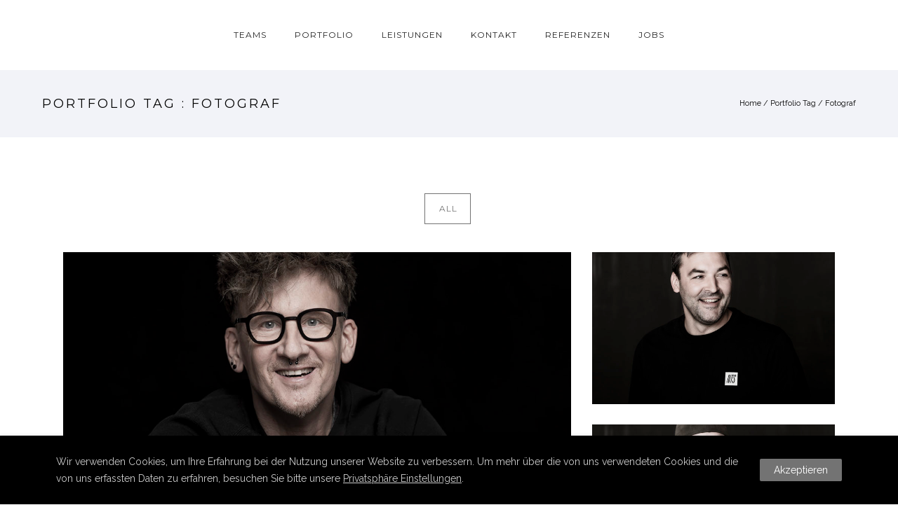

--- FILE ---
content_type: text/html; charset=UTF-8
request_url: https://hungerundsimmeth.de/portfolio_tags/fotograf/
body_size: 21639
content:
<!doctype html>
<!-- paulirish.com/2008/conditional-stylesheets-vs-css-hacks-answer-neither/ -->
<!--[if lt IE 7]> <html class="no-js lt-ie9 lt-ie8 lt-ie7" lang="en"> <![endif]-->
<!--[if IE 7]>    <html class="no-js lt-ie9 lt-ie8" lang="en"> <![endif]-->
<!--[if IE 8]>    <html class="no-js lt-ie9" lang="en"> <![endif]-->
<!-- Consider adding a manifest.appcache: h5bp.com/d/Offline -->
<!--[if gt IE 8]><!--> 
<html class="no-js" lang="de"> <!--<![endif]-->
<head>
	<meta charset="utf-8">
	<meta http-equiv="X-UA-Compatible" content="IE=edge,chrome=1">
	<meta name="viewport" content="user-scalable=no, width=device-width, initial-scale=1, maximum-scale=1"/>
    <meta name="apple-mobile-web-app-capable" content="yes"/>
	    <meta name='robots' content='index, follow, max-image-preview:large, max-snippet:-1, max-video-preview:-1'/>

	<!-- This site is optimized with the Yoast SEO plugin v23.9 - https://yoast.com/wordpress/plugins/seo/ -->
	<title>Fotograf Archive - Hunger &amp; Simmeth GmbH</title>
	<link rel="canonical" href="https://hungerundsimmeth.de/portfolio_tags/fotograf/"/>
	<meta property="og:locale" content="de_DE"/>
	<meta property="og:type" content="article"/>
	<meta property="og:title" content="Fotograf Archive - Hunger &amp; Simmeth GmbH"/>
	<meta property="og:url" content="https://hungerundsimmeth.de/portfolio_tags/fotograf/"/>
	<meta property="og:site_name" content="Hunger &amp; Simmeth GmbH"/>
	<meta name="twitter:card" content="summary_large_image"/>
	<script type="application/ld+json" class="yoast-schema-graph">{"@context":"https://schema.org","@graph":[{"@type":"CollectionPage","@id":"https://hungerundsimmeth.de/portfolio_tags/fotograf/","url":"https://hungerundsimmeth.de/portfolio_tags/fotograf/","name":"Fotograf Archive - Hunger &amp; Simmeth GmbH","isPartOf":{"@id":"https://hungerundsimmeth.de/#website"},"primaryImageOfPage":{"@id":"https://hungerundsimmeth.de/portfolio_tags/fotograf/#primaryimage"},"image":{"@id":"https://hungerundsimmeth.de/portfolio_tags/fotograf/#primaryimage"},"thumbnailUrl":"https://hungerundsimmeth.de/wp-content/uploads/2024/07/Rene-1.jpg","breadcrumb":{"@id":"https://hungerundsimmeth.de/portfolio_tags/fotograf/#breadcrumb"},"inLanguage":"de"},{"@type":"ImageObject","inLanguage":"de","@id":"https://hungerundsimmeth.de/portfolio_tags/fotograf/#primaryimage","url":"https://hungerundsimmeth.de/wp-content/uploads/2024/07/Rene-1.jpg","contentUrl":"https://hungerundsimmeth.de/wp-content/uploads/2024/07/Rene-1.jpg","width":1000,"height":1000},{"@type":"BreadcrumbList","@id":"https://hungerundsimmeth.de/portfolio_tags/fotograf/#breadcrumb","itemListElement":[{"@type":"ListItem","position":1,"name":"Startseite","item":"https://hungerundsimmeth.de/"},{"@type":"ListItem","position":2,"name":"Fotograf"}]},{"@type":"WebSite","@id":"https://hungerundsimmeth.de/#website","url":"https://hungerundsimmeth.de/","name":"Hunger & Simmeth Werbefotografie","description":"Werbefotografie in Perfektion","publisher":{"@id":"https://hungerundsimmeth.de/#organization"},"potentialAction":[{"@type":"SearchAction","target":{"@type":"EntryPoint","urlTemplate":"https://hungerundsimmeth.de/?s={search_term_string}"},"query-input":{"@type":"PropertyValueSpecification","valueRequired":true,"valueName":"search_term_string"}}],"inLanguage":"de"},{"@type":"Organization","@id":"https://hungerundsimmeth.de/#organization","name":"Hunger & Simmeth GmbH","url":"https://hungerundsimmeth.de/","logo":{"@type":"ImageObject","inLanguage":"de","@id":"https://hungerundsimmeth.de/#/schema/logo/image/","url":"https://hungerundsimmeth.de/wp-content/uploads/2022/05/Logo-HS-Dark.png","contentUrl":"https://hungerundsimmeth.de/wp-content/uploads/2022/05/Logo-HS-Dark.png","width":426,"height":292,"caption":"Hunger & Simmeth GmbH"},"image":{"@id":"https://hungerundsimmeth.de/#/schema/logo/image/"},"sameAs":["https://www.facebook.com/hungerundsimmeth/","https://www.instagram.com/hungerundsimmeth/"]}]}</script>
	<!-- / Yoast SEO plugin. -->


<link rel='dns-prefetch' href='//fonts.googleapis.com'/>
<link rel="alternate" type="application/rss+xml" title="Hunger &amp; Simmeth GmbH &raquo; Feed" href="https://hungerundsimmeth.de/feed/"/>
<link rel="alternate" type="application/rss+xml" title="Hunger &amp; Simmeth GmbH &raquo; Kommentar-Feed" href="https://hungerundsimmeth.de/comments/feed/"/>
<link rel="alternate" type="application/rss+xml" title="Hunger &amp; Simmeth GmbH &raquo; Fotograf Portfolio Tags Feed" href="https://hungerundsimmeth.de/portfolio_tags/fotograf/feed/"/>
<script type="text/javascript">//<![CDATA[
window._wpemojiSettings={"baseUrl":"https:\/\/s.w.org\/images\/core\/emoji\/15.0.3\/72x72\/","ext":".png","svgUrl":"https:\/\/s.w.org\/images\/core\/emoji\/15.0.3\/svg\/","svgExt":".svg","source":{"concatemoji":"https:\/\/hungerundsimmeth.de\/wp-includes\/js\/wp-emoji-release.min.js?ver=6.6.4"}};!function(i,n){var o,s,e;function c(e){try{var t={supportTests:e,timestamp:(new Date).valueOf()};sessionStorage.setItem(o,JSON.stringify(t))}catch(e){}}function p(e,t,n){e.clearRect(0,0,e.canvas.width,e.canvas.height),e.fillText(t,0,0);var t=new Uint32Array(e.getImageData(0,0,e.canvas.width,e.canvas.height).data),r=(e.clearRect(0,0,e.canvas.width,e.canvas.height),e.fillText(n,0,0),new Uint32Array(e.getImageData(0,0,e.canvas.width,e.canvas.height).data));return t.every(function(e,t){return e===r[t]})}function u(e,t,n){switch(t){case"flag":return n(e,"\ud83c\udff3\ufe0f\u200d\u26a7\ufe0f","\ud83c\udff3\ufe0f\u200b\u26a7\ufe0f")?!1:!n(e,"\ud83c\uddfa\ud83c\uddf3","\ud83c\uddfa\u200b\ud83c\uddf3")&&!n(e,"\ud83c\udff4\udb40\udc67\udb40\udc62\udb40\udc65\udb40\udc6e\udb40\udc67\udb40\udc7f","\ud83c\udff4\u200b\udb40\udc67\u200b\udb40\udc62\u200b\udb40\udc65\u200b\udb40\udc6e\u200b\udb40\udc67\u200b\udb40\udc7f");case"emoji":return!n(e,"\ud83d\udc26\u200d\u2b1b","\ud83d\udc26\u200b\u2b1b")}return!1}function f(e,t,n){var r="undefined"!=typeof WorkerGlobalScope&&self instanceof WorkerGlobalScope?new OffscreenCanvas(300,150):i.createElement("canvas"),a=r.getContext("2d",{willReadFrequently:!0}),o=(a.textBaseline="top",a.font="600 32px Arial",{});return e.forEach(function(e){o[e]=t(a,e,n)}),o}function t(e){var t=i.createElement("script");t.src=e,t.defer=!0,i.head.appendChild(t)}"undefined"!=typeof Promise&&(o="wpEmojiSettingsSupports",s=["flag","emoji"],n.supports={everything:!0,everythingExceptFlag:!0},e=new Promise(function(e){i.addEventListener("DOMContentLoaded",e,{once:!0})}),new Promise(function(t){var n=function(){try{var e=JSON.parse(sessionStorage.getItem(o));if("object"==typeof e&&"number"==typeof e.timestamp&&(new Date).valueOf()<e.timestamp+604800&&"object"==typeof e.supportTests)return e.supportTests}catch(e){}return null}();if(!n){if("undefined"!=typeof Worker&&"undefined"!=typeof OffscreenCanvas&&"undefined"!=typeof URL&&URL.createObjectURL&&"undefined"!=typeof Blob)try{var e="postMessage("+f.toString()+"("+[JSON.stringify(s),u.toString(),p.toString()].join(",")+"));",r=new Blob([e],{type:"text/javascript"}),a=new Worker(URL.createObjectURL(r),{name:"wpTestEmojiSupports"});return void(a.onmessage=function(e){c(n=e.data),a.terminate(),t(n)})}catch(e){}c(n=f(s,u,p))}t(n)}).then(function(e){for(var t in e)n.supports[t]=e[t],n.supports.everything=n.supports.everything&&n.supports[t],"flag"!==t&&(n.supports.everythingExceptFlag=n.supports.everythingExceptFlag&&n.supports[t]);n.supports.everythingExceptFlag=n.supports.everythingExceptFlag&&!n.supports.flag,n.DOMReady=!1,n.readyCallback=function(){n.DOMReady=!0}}).then(function(){return e}).then(function(){var e;n.supports.everything||(n.readyCallback(),(e=n.source||{}).concatemoji?t(e.concatemoji):e.wpemoji&&e.twemoji&&(t(e.twemoji),t(e.wpemoji)))}))}((window,document),window._wpemojiSettings);
//]]></script>
<style id='wp-emoji-styles-inline-css' type='text/css'>img.wp-smiley,img.emoji{display:inline!important;border:none!important;box-shadow:none!important;height:1em!important;width:1em!important;margin:0 .07em!important;vertical-align:-.1em!important;background:none!important;padding:0!important}</style>
<link rel='stylesheet' id='wp-block-library-css' href='https://hungerundsimmeth.de/wp-includes/css/dist/block-library/style.min.css?ver=6.6.4' type='text/css' media='all'/>
<style id='classic-theme-styles-inline-css' type='text/css'>.wp-block-button__link{color:#fff;background-color:#32373c;border-radius:9999px;box-shadow:none;text-decoration:none;padding:calc(.667em + 2px) calc(1.333em + 2px);font-size:1.125em}.wp-block-file__button{background:#32373c;color:#fff;text-decoration:none}</style>
<style id='global-styles-inline-css' type='text/css'>
:root{--wp--preset--aspect-ratio--square: 1;--wp--preset--aspect-ratio--4-3: 4/3;--wp--preset--aspect-ratio--3-4: 3/4;--wp--preset--aspect-ratio--3-2: 3/2;--wp--preset--aspect-ratio--2-3: 2/3;--wp--preset--aspect-ratio--16-9: 16/9;--wp--preset--aspect-ratio--9-16: 9/16;--wp--preset--color--black: #000000;--wp--preset--color--cyan-bluish-gray: #abb8c3;--wp--preset--color--white: #ffffff;--wp--preset--color--pale-pink: #f78da7;--wp--preset--color--vivid-red: #cf2e2e;--wp--preset--color--luminous-vivid-orange: #ff6900;--wp--preset--color--luminous-vivid-amber: #fcb900;--wp--preset--color--light-green-cyan: #7bdcb5;--wp--preset--color--vivid-green-cyan: #00d084;--wp--preset--color--pale-cyan-blue: #8ed1fc;--wp--preset--color--vivid-cyan-blue: #0693e3;--wp--preset--color--vivid-purple: #9b51e0;--wp--preset--gradient--vivid-cyan-blue-to-vivid-purple: linear-gradient(135deg,rgba(6,147,227,1) 0%,rgb(155,81,224) 100%);--wp--preset--gradient--light-green-cyan-to-vivid-green-cyan: linear-gradient(135deg,rgb(122,220,180) 0%,rgb(0,208,130) 100%);--wp--preset--gradient--luminous-vivid-amber-to-luminous-vivid-orange: linear-gradient(135deg,rgba(252,185,0,1) 0%,rgba(255,105,0,1) 100%);--wp--preset--gradient--luminous-vivid-orange-to-vivid-red: linear-gradient(135deg,rgba(255,105,0,1) 0%,rgb(207,46,46) 100%);--wp--preset--gradient--very-light-gray-to-cyan-bluish-gray: linear-gradient(135deg,rgb(238,238,238) 0%,rgb(169,184,195) 100%);--wp--preset--gradient--cool-to-warm-spectrum: linear-gradient(135deg,rgb(74,234,220) 0%,rgb(151,120,209) 20%,rgb(207,42,186) 40%,rgb(238,44,130) 60%,rgb(251,105,98) 80%,rgb(254,248,76) 100%);--wp--preset--gradient--blush-light-purple: linear-gradient(135deg,rgb(255,206,236) 0%,rgb(152,150,240) 100%);--wp--preset--gradient--blush-bordeaux: linear-gradient(135deg,rgb(254,205,165) 0%,rgb(254,45,45) 50%,rgb(107,0,62) 100%);--wp--preset--gradient--luminous-dusk: linear-gradient(135deg,rgb(255,203,112) 0%,rgb(199,81,192) 50%,rgb(65,88,208) 100%);--wp--preset--gradient--pale-ocean: linear-gradient(135deg,rgb(255,245,203) 0%,rgb(182,227,212) 50%,rgb(51,167,181) 100%);--wp--preset--gradient--electric-grass: linear-gradient(135deg,rgb(202,248,128) 0%,rgb(113,206,126) 100%);--wp--preset--gradient--midnight: linear-gradient(135deg,rgb(2,3,129) 0%,rgb(40,116,252) 100%);--wp--preset--font-size--small: 13px;--wp--preset--font-size--medium: 20px;--wp--preset--font-size--large: 36px;--wp--preset--font-size--x-large: 42px;--wp--preset--spacing--20: 0.44rem;--wp--preset--spacing--30: 0.67rem;--wp--preset--spacing--40: 1rem;--wp--preset--spacing--50: 1.5rem;--wp--preset--spacing--60: 2.25rem;--wp--preset--spacing--70: 3.38rem;--wp--preset--spacing--80: 5.06rem;--wp--preset--shadow--natural: 6px 6px 9px rgba(0, 0, 0, 0.2);--wp--preset--shadow--deep: 12px 12px 50px rgba(0, 0, 0, 0.4);--wp--preset--shadow--sharp: 6px 6px 0px rgba(0, 0, 0, 0.2);--wp--preset--shadow--outlined: 6px 6px 0px -3px rgba(255, 255, 255, 1), 6px 6px rgba(0, 0, 0, 1);--wp--preset--shadow--crisp: 6px 6px 0px rgba(0, 0, 0, 1);}:where(.is-layout-flex){gap: 0.5em;}:where(.is-layout-grid){gap: 0.5em;}body .is-layout-flex{display: flex;}.is-layout-flex{flex-wrap: wrap;align-items: center;}.is-layout-flex > :is(*, div){margin: 0;}body .is-layout-grid{display: grid;}.is-layout-grid > :is(*, div){margin: 0;}:where(.wp-block-columns.is-layout-flex){gap: 2em;}:where(.wp-block-columns.is-layout-grid){gap: 2em;}:where(.wp-block-post-template.is-layout-flex){gap: 1.25em;}:where(.wp-block-post-template.is-layout-grid){gap: 1.25em;}.has-black-color{color: var(--wp--preset--color--black) !important;}.has-cyan-bluish-gray-color{color: var(--wp--preset--color--cyan-bluish-gray) !important;}.has-white-color{color: var(--wp--preset--color--white) !important;}.has-pale-pink-color{color: var(--wp--preset--color--pale-pink) !important;}.has-vivid-red-color{color: var(--wp--preset--color--vivid-red) !important;}.has-luminous-vivid-orange-color{color: var(--wp--preset--color--luminous-vivid-orange) !important;}.has-luminous-vivid-amber-color{color: var(--wp--preset--color--luminous-vivid-amber) !important;}.has-light-green-cyan-color{color: var(--wp--preset--color--light-green-cyan) !important;}.has-vivid-green-cyan-color{color: var(--wp--preset--color--vivid-green-cyan) !important;}.has-pale-cyan-blue-color{color: var(--wp--preset--color--pale-cyan-blue) !important;}.has-vivid-cyan-blue-color{color: var(--wp--preset--color--vivid-cyan-blue) !important;}.has-vivid-purple-color{color: var(--wp--preset--color--vivid-purple) !important;}.has-black-background-color{background-color: var(--wp--preset--color--black) !important;}.has-cyan-bluish-gray-background-color{background-color: var(--wp--preset--color--cyan-bluish-gray) !important;}.has-white-background-color{background-color: var(--wp--preset--color--white) !important;}.has-pale-pink-background-color{background-color: var(--wp--preset--color--pale-pink) !important;}.has-vivid-red-background-color{background-color: var(--wp--preset--color--vivid-red) !important;}.has-luminous-vivid-orange-background-color{background-color: var(--wp--preset--color--luminous-vivid-orange) !important;}.has-luminous-vivid-amber-background-color{background-color: var(--wp--preset--color--luminous-vivid-amber) !important;}.has-light-green-cyan-background-color{background-color: var(--wp--preset--color--light-green-cyan) !important;}.has-vivid-green-cyan-background-color{background-color: var(--wp--preset--color--vivid-green-cyan) !important;}.has-pale-cyan-blue-background-color{background-color: var(--wp--preset--color--pale-cyan-blue) !important;}.has-vivid-cyan-blue-background-color{background-color: var(--wp--preset--color--vivid-cyan-blue) !important;}.has-vivid-purple-background-color{background-color: var(--wp--preset--color--vivid-purple) !important;}.has-black-border-color{border-color: var(--wp--preset--color--black) !important;}.has-cyan-bluish-gray-border-color{border-color: var(--wp--preset--color--cyan-bluish-gray) !important;}.has-white-border-color{border-color: var(--wp--preset--color--white) !important;}.has-pale-pink-border-color{border-color: var(--wp--preset--color--pale-pink) !important;}.has-vivid-red-border-color{border-color: var(--wp--preset--color--vivid-red) !important;}.has-luminous-vivid-orange-border-color{border-color: var(--wp--preset--color--luminous-vivid-orange) !important;}.has-luminous-vivid-amber-border-color{border-color: var(--wp--preset--color--luminous-vivid-amber) !important;}.has-light-green-cyan-border-color{border-color: var(--wp--preset--color--light-green-cyan) !important;}.has-vivid-green-cyan-border-color{border-color: var(--wp--preset--color--vivid-green-cyan) !important;}.has-pale-cyan-blue-border-color{border-color: var(--wp--preset--color--pale-cyan-blue) !important;}.has-vivid-cyan-blue-border-color{border-color: var(--wp--preset--color--vivid-cyan-blue) !important;}.has-vivid-purple-border-color{border-color: var(--wp--preset--color--vivid-purple) !important;}.has-vivid-cyan-blue-to-vivid-purple-gradient-background{background: var(--wp--preset--gradient--vivid-cyan-blue-to-vivid-purple) !important;}.has-light-green-cyan-to-vivid-green-cyan-gradient-background{background: var(--wp--preset--gradient--light-green-cyan-to-vivid-green-cyan) !important;}.has-luminous-vivid-amber-to-luminous-vivid-orange-gradient-background{background: var(--wp--preset--gradient--luminous-vivid-amber-to-luminous-vivid-orange) !important;}.has-luminous-vivid-orange-to-vivid-red-gradient-background{background: var(--wp--preset--gradient--luminous-vivid-orange-to-vivid-red) !important;}.has-very-light-gray-to-cyan-bluish-gray-gradient-background{background: var(--wp--preset--gradient--very-light-gray-to-cyan-bluish-gray) !important;}.has-cool-to-warm-spectrum-gradient-background{background: var(--wp--preset--gradient--cool-to-warm-spectrum) !important;}.has-blush-light-purple-gradient-background{background: var(--wp--preset--gradient--blush-light-purple) !important;}.has-blush-bordeaux-gradient-background{background: var(--wp--preset--gradient--blush-bordeaux) !important;}.has-luminous-dusk-gradient-background{background: var(--wp--preset--gradient--luminous-dusk) !important;}.has-pale-ocean-gradient-background{background: var(--wp--preset--gradient--pale-ocean) !important;}.has-electric-grass-gradient-background{background: var(--wp--preset--gradient--electric-grass) !important;}.has-midnight-gradient-background{background: var(--wp--preset--gradient--midnight) !important;}.has-small-font-size{font-size: var(--wp--preset--font-size--small) !important;}.has-medium-font-size{font-size: var(--wp--preset--font-size--medium) !important;}.has-large-font-size{font-size: var(--wp--preset--font-size--large) !important;}.has-x-large-font-size{font-size: var(--wp--preset--font-size--x-large) !important;}
:where(.wp-block-post-template.is-layout-flex){gap: 1.25em;}:where(.wp-block-post-template.is-layout-grid){gap: 1.25em;}
:where(.wp-block-columns.is-layout-flex){gap: 2em;}:where(.wp-block-columns.is-layout-grid){gap: 2em;}
:root :where(.wp-block-pullquote){font-size: 1.5em;line-height: 1.6;}
</style>
<link rel='stylesheet' id='gdprmagnificpopup-css' href='https://hungerundsimmeth.de/wp-content/plugins/be-gdpr/public/css/magnific-popup.css?ver=1.1.6' type='text/css' media='all'/>
<link rel='stylesheet' id='be-gdpr-css' href='https://hungerundsimmeth.de/wp-content/plugins/be-gdpr/public/css/be-gdpr-public.css?ver=1.1.6' type='text/css' media='all'/>
<link rel='stylesheet' id='dnd-upload-cf7-css' href='https://hungerundsimmeth.de/wp-content/plugins/drag-and-drop-multiple-file-upload-contact-form-7/assets/css/dnd-upload-cf7.css?ver=1.3.8.1' type='text/css' media='all'/>
<link rel='stylesheet' id='contact-form-7-css' href='https://hungerundsimmeth.de/wp-content/plugins/contact-form-7/includes/css/styles.css?ver=5.9.7' type='text/css' media='all'/>
<link rel='stylesheet' id='be-slider-css' href='https://hungerundsimmeth.de/wp-content/plugins/oshine-modules/public/css/be-slider.css?ver=6.6.4' type='text/css' media='all'/>
<link rel='stylesheet' id='oshine-modules-css' href='https://hungerundsimmeth.de/wp-content/plugins/oshine-modules/public/css/oshine-modules.css?ver=3.2' type='text/css' media='all'/>
<link rel='stylesheet' id='typehub-css' href='https://hungerundsimmeth.de/wp-content/plugins/tatsu/includes/typehub/public/css/typehub-public.css?ver=2.0.6' type='text/css' media='all'/>
<link rel='stylesheet' id='typehub-google-fonts-css' href='//fonts.googleapis.com/css?family=Montserrat%3A700%2C400%7CRaleway%3A400%2C600%7CCrimson+Text%3AItalic400%2C400Italic%7CSource+Sans+Pro%3A400&#038;ver=1.0' type='text/css' media='all'/>
<link rel='stylesheet' id='tatsu-main-css' href='https://hungerundsimmeth.de/wp-content/plugins/tatsu/public/css/tatsu.min.css?ver=3.5.1' type='text/css' media='all'/>
<link rel='stylesheet' id='oshine_icons-css' href='https://hungerundsimmeth.de/wp-content/themes/oshin/fonts/icomoon/style.css?ver=7.2.2' type='text/css' media='all'/>
<link rel='stylesheet' id='font_awesome-css' href='https://hungerundsimmeth.de/wp-content/plugins/tatsu/includes/icons/font_awesome/font-awesome.css?ver=6.6.4' type='text/css' media='all'/>
<link rel='stylesheet' id='font_awesome_brands-css' href='https://hungerundsimmeth.de/wp-content/plugins/tatsu/includes/icons/font_awesome/brands.css?ver=6.6.4' type='text/css' media='all'/>
<link rel='stylesheet' id='tatsu_icons-css' href='https://hungerundsimmeth.de/wp-content/plugins/tatsu/includes/icons/tatsu_icons/tatsu-icons.css?ver=6.6.4' type='text/css' media='all'/>
<link rel='stylesheet' id='be-themes-bb-press-css-css' href='https://hungerundsimmeth.de/wp-content/themes/oshin/bb-press/bb-press.css?ver=6.6.4' type='text/css' media='all'/>
<link rel='stylesheet' id='be-style-main-css-css' href='https://hungerundsimmeth.de/wp-content/themes/oshin/css/main.css?ver=7.2.2' type='text/css' media='all'/>
<link rel='stylesheet' id='be-style-top-header-css' href='https://hungerundsimmeth.de/wp-content/themes/oshin/css/headers/top-header.css?ver=7.2.2' type='text/css' media='all'/>
<link rel='stylesheet' id='be-style-responsive-header-css' href='https://hungerundsimmeth.de/wp-content/themes/oshin/css/headers/responsive-header.css?ver=7.2.2' type='text/css' media='all'/>
<link rel='stylesheet' id='be-style-multilevel-menu-css' href='https://hungerundsimmeth.de/wp-content/themes/oshin/css/headers/multilevel-menu.css?ver=7.2.2' type='text/css' media='all'/>
<link rel='stylesheet' id='be-themes-layout-css' href='https://hungerundsimmeth.de/wp-content/themes/oshin/css/layout.css?ver=7.2.2' type='text/css' media='all'/>
<link rel='stylesheet' id='magnific-popup-css' href='https://hungerundsimmeth.de/wp-content/themes/oshin/css/vendor/magnific-popup.css?ver=6.6.4' type='text/css' media='all'/>
<link rel='stylesheet' id='scrollbar-css' href='https://hungerundsimmeth.de/wp-content/themes/oshin/css/vendor/scrollbar.css?ver=6.6.4' type='text/css' media='all'/>
<link rel='stylesheet' id='flickity-css' href='https://hungerundsimmeth.de/wp-content/themes/oshin/css/vendor/flickity.css?ver=6.6.4' type='text/css' media='all'/>
<link rel='stylesheet' id='be-custom-fonts-css' href='https://hungerundsimmeth.de/wp-content/themes/oshin/fonts/fonts.css?ver=7.2.2' type='text/css' media='all'/>
<link rel='stylesheet' id='be-style-css-css' href='https://hungerundsimmeth.de/wp-content/themes/oshin/style.css?ver=7.2.2' type='text/css' media='all'/>
<link rel='stylesheet' id='ms-main-css' href='https://hungerundsimmeth.de/wp-content/plugins/masterslider/public/assets/css/masterslider.main.css?ver=3.6.1' type='text/css' media='all'/>
<link rel='stylesheet' id='ms-custom-css' href='https://hungerundsimmeth.de/wp-content/uploads/masterslider/custom.css?ver=15' type='text/css' media='all'/>
<script type="text/javascript" src="https://hungerundsimmeth.de/wp-includes/js/jquery/jquery.min.js,qver=3.7.1.pagespeed.jm.PoWN7KAtLT.js" id="jquery-core-js"></script>
<script type="text/javascript" src="https://hungerundsimmeth.de/wp-includes/js/jquery/jquery-migrate.min.js,qver=3.4.1.pagespeed.jm.bhhu-RahTI.js" id="jquery-migrate-js"></script>
<script type="text/javascript" id="be-gdpr-js-extra">//<![CDATA[
var beGdprConcerns={"youtube":{"label":"Youtube","description":"Consent to display content from YouTube.","required":false},"vimeo":{"label":"Vimeo","description":"Consent to display content from Vimeo.","required":false},"gmaps":{"label":"Google Maps","description":"Consent to display content from Google Maps.","required":false}};
//]]></script>
<script src="https://hungerundsimmeth.de/wp-content/plugins,_be-gdpr,_public,_js,_be-gdpr-public.js,qver==1.1.6+plugins,_tatsu,_includes,_typehub,_public,_js,_webfont.min.js,qver==6.6.4+themes,_oshin,_js,_vendor,_modernizr.js,qver==6.6.4.pagespeed.jc.2n96t3WM-s.js"></script><script>eval(mod_pagespeed_H87iRhk9cV);</script>
<script>eval(mod_pagespeed_V3Jelkfakn);</script>
<script>eval(mod_pagespeed_comQ_QaYnK);</script>
<link rel="https://api.w.org/" href="https://hungerundsimmeth.de/wp-json/"/><link rel="EditURI" type="application/rsd+xml" title="RSD" href="https://hungerundsimmeth.de/xmlrpc.php?rsd"/>
<meta name="generator" content="WordPress 6.6.4"/>
<script>var ms_grabbing_curosr='https://hungerundsimmeth.de/wp-content/plugins/masterslider/public/assets/css/common/grabbing.cur',ms_grab_curosr='https://hungerundsimmeth.de/wp-content/plugins/masterslider/public/assets/css/common/grab.cur';</script>
<meta name="generator" content="MasterSlider 3.6.1 - Responsive Touch Image Slider"/>
<style id="be-dynamic-css" type="text/css"> 
body {
    background-color: rgb(255,255,255);background-color: rgba(255,255,255,1);}
.layout-box #header-inner-wrap, 
#header-inner-wrap, #header-inner-wrap.style3 #header-bottom-bar,
body.header-transparent #header #header-inner-wrap.no-transparent,
.left-header .sb-slidebar.sb-left,
.left-header .sb-slidebar.sb-left #slidebar-menu a::before 
{
    background: none;}
#mobile-menu, 
#mobile-menu ul {
    background-color: rgb(255,255,255);background-color: rgba(255,255,255,1);}

  #mobile-menu li{
    border-bottom-color: #efefef ;
  }


body.header-transparent #header-inner-wrap{
  background: transparent;
}
.be-gdpr-modal-item input:checked + .slider{
  background-color: rgba(115,115,115,1);
}
.be-gdpr-modal-iteminput:focus + .slider {
  box-shadow: 0 0 1px  rgba(115,115,115,1);
}
.be-gdpr-modal-item .slider:before {
  background-color:#ffffff;
}
.be-gdpr-cookie-notice-bar .be-gdpr-cookie-notice-button{
  background: rgba(115,115,115,1);
  color: #ffffff;
}

#header .header-border{
 border-bottom: 0px none ;
}
#header-top-bar{
    background-color: rgb(50,50,50);background-color: rgba(50,50,50,0.85);    border-bottom: 0px none #323232;
    color: #ffffff;
}
#header-top-bar #topbar-menu li a{
    color: #ffffff;
}
#header-bottom-bar{
    background-color: rgb(255,255,255);background-color: rgba(255,255,255,1);    border-top: 0px none #323232;
    border-bottom: 0px none #323232;
}

/*Adjusted the timings for the new effects*/
body.header-transparent #header #header-inner-wrap {
	-webkit-transition: background .25s ease, box-shadow .25s ease, opacity 700ms cubic-bezier(0.645, 0.045, 0.355, 1), transform 700ms cubic-bezier(0.645, 0.045, 0.355, 1);
	-moz-transition: background .25s ease, box-shadow .25s ease, opacity 700ms cubic-bezier(0.645, 0.045, 0.355, 1), transform 700ms cubic-bezier(0.645, 0.045, 0.355, 1);
	-o-transition: background .25s ease, box-shadow .25s ease, opacity 700ms cubic-bezier(0.645, 0.045, 0.355, 1), transform 700ms cubic-bezier(0.645, 0.045, 0.355, 1);
	transition: background .25s ease, box-shadow .25s ease, opacity 700ms cubic-bezier(0.645, 0.045, 0.355, 1), transform 700ms cubic-bezier(0.645, 0.045, 0.355, 1);
}

body.header-transparent.semi #header .semi-transparent{
  background-color: rgb(0,0,0);background-color: rgba(0,0,0,0.4);  !important ;
}
body.header-transparent.semi #content {
    padding-top: 100px;
}

#content,
#blog-content {
    background-color: rgb(255,255,255);background-color: rgba(255,255,255,1);}
#bottom-widgets {
    background-color: rgb(242,243,248);background-color: rgba(242,243,248,1);}
#footer {
  background-color: rgb(255,255,255);background-color: rgba(255,255,255,1);}
#footer .footer-border{
  border-bottom: 0px none ;
}
.page-title-module-custom {
	background-color: rgb(242,243,248);background-color: rgba(242,243,248,1);}
#portfolio-title-nav-wrap{
  background-color : #ededed;
}
#navigation .sub-menu,
#navigation .children,
#navigation-left-side .sub-menu,
#navigation-left-side .children,
#navigation-right-side .sub-menu,
#navigation-right-side .children {
  background-color: rgb(31,31,31);background-color: rgba(31,31,31,1);}
.sb-slidebar.sb-right {
  background-color: rgb(26,26,26);background-color: rgba(26,26,26,1);}
.left-header .left-strip-wrapper,
.left-header #left-header-mobile {
  background-color : transparent ;
}
.layout-box-top,
.layout-box-bottom,
.layout-box-right,
.layout-box-left,
.layout-border-header-top #header-inner-wrap,
.layout-border-header-top.layout-box #header-inner-wrap, 
body.header-transparent .layout-border-header-top #header #header-inner-wrap.no-transparent {
  background-color: rgb(211,211,211);background-color: rgba(211,211,211,1);}

.left-header.left-sliding.left-overlay-menu .sb-slidebar{
  background-color: rgb(8,8,8);background-color: rgba(8,8,8,0.90);  
}
.top-header.top-overlay-menu .sb-slidebar{
  background-color: rgb(26,26,26);background-color: rgba(26,26,26,1);}
.search-box-wrapper{
  background-color: rgb(255,255,255);background-color: rgba(255,255,255,0.85);}
.search-box-wrapper.style1-header-search-widget input[type="text"]{
  background-color: transparent !important;
  color: #000000;
  border: 1px solid  #000000;
}
.search-box-wrapper.style2-header-search-widget input[type="text"]{
  background-color: transparent !important;
  color: #000000;
  border: none !important;
  box-shadow: none !important;
}
.search-box-wrapper .searchform .search-icon{
  color: #000000;
}
#header-top-bar-right .search-box-wrapper.style1-header-search-widget input[type="text"]{
  border: none; 
}


.post-title ,
.post-date-wrap {
  margin-bottom: 12px;
}

/* ======================
    Dynamic Border Styling
   ====================== */


.layout-box-top,
.layout-box-bottom {
  height: 30px;
}

.layout-box-right,
.layout-box-left {
  width: 30px;
}

#main.layout-border,
#main.layout-border.layout-border-header-top{
  padding: 30px;
}
.left-header #main.layout-border {
    padding-left: 0px;
}
#main.layout-border.layout-border-header-top {
  padding-top: 0px;
}
.be-themes-layout-layout-border #logo-sidebar,
.be-themes-layout-layout-border-header-top #logo-sidebar{
  margin-top: 70px;
}

/*Left Static Menu*/
.left-header.left-static.be-themes-layout-layout-border #main-wrapper{
  margin-left: 310px;
}
.left-header.left-static.be-themes-layout-layout-border .sb-slidebar.sb-left {
  left: 30px;
}

/*Right Slidebar*/

body.be-themes-layout-layout-border-header-top .sb-slidebar.sb-right,
body.be-themes-layout-layout-border .sb-slidebar.sb-right {
  right: -250px; 
}
.be-themes-layout-layout-border-header-top .sb-slidebar.sb-right.opened,
.be-themes-layout-layout-border .sb-slidebar.sb-right.opened {
  right: 30px;
}

/* Top-overlay menu on opening, header moves sideways bug. Fixed on the next line code */
/*body.be-themes-layout-layout-border-header-top.top-header.slider-bar-opened #main #header #header-inner-wrap.no-transparent.top-animate,
body.be-themes-layout-layout-border.top-header.slider-bar-opened #main #header #header-inner-wrap.no-transparent.top-animate {
  right: 310px;
}*/

body.be-themes-layout-layout-border-header-top.top-header:not(.top-overlay-menu).slider-bar-opened #main #header #header-inner-wrap.no-transparent.top-animate,
body.be-themes-layout-layout-border.top-header:not(.top-overlay-menu).slider-bar-opened #main #header #header-inner-wrap.no-transparent.top-animate {
  right: 310px;
}

/* Now not needed mostly, as the hero section image is coming properly */


/*Single Page Version*/
body.be-themes-layout-layout-border-header-top.single-page-version .single-page-nav-wrap,
body.be-themes-layout-layout-border.single-page-version .single-page-nav-wrap {
  right: 50px;
}

/*Split Screen Page Template*/
.top-header .layout-border #content.page-split-screen-left {
  margin-left: calc(50% + 15px);
} 
.top-header.page-template-page-splitscreen-left .layout-border .header-hero-section {
  width: calc(50% - 15px);
} 

.top-header .layout-border #content.page-split-screen-right {
  width: calc(50% - 15px);
} 
.top-header.page-template-page-splitscreen-right .layout-border .header-hero-section {
  left: calc(50% - 15px);
} 
  
 
@media only screen and (max-width: 960px) {
  body.be-themes-layout-layout-border-header-top.single-page-version .single-page-nav-wrap,
  body.be-themes-layout-layout-border.single-page-version .single-page-nav-wrap {
    right: 35px;
  }
  body.be-themes-layout-layout-border-header-top .sb-slidebar.sb-right, 
  body.be-themes-layout-layout-border .sb-slidebar.sb-right {
    right: -280px;
  }
  #main.layout-border,
  #main.layout-border.layout-border-header-top {
    padding: 0px !important;
  }
  .top-header .layout-border #content.page-split-screen-left,
  .top-header .layout-border #content.page-split-screen-right {
      margin-left: 0px;
      width:100%;
  }
  .top-header.page-template-page-splitscreen-right .layout-border .header-hero-section,
  .top-header.page-template-page-splitscreen-left .layout-border .header-hero-section {
      width:100%;
  }
}




.filters.single_border .filter_item{
    border-color: rgba(115,115,115,1);
}
.filters.rounded .current_choice{
    border-radius: 50px;
    background-color: rgba(115,115,115,1);
    color: #ffffff;
}
.filters.single_border .current_choice,
.filters.border .current_choice{
    color: rgba(115,115,115,1);
}

.exclusive-mobile-bg .menu-controls{
  background-color: background-color: rgb(255,255,255);background-color: rgba(255,255,255,0);;
}
    #header .be-mobile-menu-icon span {
        background-color : #323232;
    } 
    #header-controls-right,
    #header-controls-left,
    .overlay-menu-close,
    .be-overlay-menu-close {
      color : #323232;
    }

#header .exclusive-mobile-bg .be-mobile-menu-icon,
#header .exclusive-mobile-bg .be-mobile-menu-icon span,
#header-inner-wrap.background--light.transparent.exclusive-mobile-bg .be-mobile-menu-icon,
#header-inner-wrap.background--light.transparent.exclusive-mobile-bg .be-mobile-menu-icon span,
#header-inner-wrap.background--dark.transparent.exclusive-mobile-bg .be-mobile-menu-icon,
#header-inner-wrap.background--dark.transparent.exclusive-mobile-bg .be-mobile-menu-icon span {
  background-color: #323232}
.be-mobile-menu-icon{
  width: 18px;
  height: 2px;
}
.be-mobile-menu-icon .hamburger-line-1{
  top: -5px;
}
.be-mobile-menu-icon .hamburger-line-3{
  top: 5px;
}

.thumb-title-wrap {
  color: #ffffff;
}


#bottom-widgets .widget ul li a, #bottom-widgets a {
	color: inherit;
}

#bottom-widgets .tagcloud a:hover {
  color: #ffffff;
}


a, a:visited, a:hover,
#bottom-widgets .widget ul li a:hover, 
#bottom-widgets a:hover{
  color: rgba(115,115,115,1);
}

#header-top-menu a:hover,
#navigation .current_page_item a,
#navigation .current_page_item a:hover,
#navigation a:hover,
#navigation-left-side .current_page_item a,
#navigation-left-side .current_page_item a:hover,
#navigation-left-side a:hover,
#navigation-right-side .current_page_item a,
#navigation-right-side .current_page_item a:hover,
#navigation-right-side a:hover,
#menu li.current-menu-ancestor > a,
#navigation-left-side .current-menu-item > a,
#navigation-right-side .current-menu-item > a,
#navigation .current-menu-item > a,
#navigation .sub-menu .current-menu-item > a,
#navigation .sub-menu a:hover,
#navigation .children .current-menu-item > a,
#navigation .children a:hover,
#slidebar-menu .current-menu-item > a,
.special-header-menu a:hover + .mobile-sub-menu-controller i,
.special-header-menu #slidebar-menu a:hover,
.special-header-menu .sub-menu a:hover,
.single-page-version #navigation a:hover,
.single-page-version #navigation-left-side a:hover,
.single-page-version #navigation-right-side a:hover,
.single-page-version #navigation .current-section.current_page_item a,
.single-page-version #navigation-left-side .current-section.current_page_item a,
.single-page-version #navigation-right-side .current-section.current_page_item a,
.single-page-version #slidebar-menu .current-section.current_page_item a,
.single-page-version #navigation .current_page_item a:hover,
.single-page-version #navigation-left-side .current_page_item a:hover,
.single-page-version #navigation-right-side .current_page_item a:hover,
.single-page-version #slidebar-menu .current_page_item a:hover,
.be-sticky-sections #navigation a:hover,
.be-sticky-sections #navigation-left-side a:hover,
.be-sticky-sections #navigation-right-side a:hover,
.be-sticky-sections #navigation .current-section.current_page_item a,
.be-sticky-sections #navigation-left-side .current-section.current_page_item a,
.be-sticky-sections #navigation-right-side .current-section.current_page_item a,
.be-sticky-sections #navigation .current_page_item a:hover,
.be-sticky-sections #navigation-left-side .current_page_item a:hover,
.be-sticky-sections #navigation-right-side .current_page_item a:hover,
#navigation .current-menu-ancestor > a,
#navigation-left-side .current-menu-ancestor > a,
#navigation-right-side .current-menu-ancestor > a,
#slidebar-menu .current-menu-ancestor > a,
.special-header-menu .current-menu-item > a,
.sb-left #slidebar-menu a:hover {
	color: rgba(115,115,115,1);
}

#navigation .current_page_item ul li a,
#navigation-left-side .current_page_item ul li a,
#navigation-right-side .current_page_item ul li a,
.single-page-version #navigation .current_page_item a,
.single-page-version #navigation-left-side .current_page_item a,
.single-page-version #navigation-right-side .current_page_item a,
.single-page-version #slidebar-menu .current_page_item a,
.single-page-version #navigation .sub-menu .current-menu-item > a,
.single-page-version #navigation .children .current-menu-item > a 
.be-sticky-sections #navigation .current_page_item a,
.be-sticky-sections #navigation-left-side .current_page_item a,
.be-sticky-sections #navigation-right-side .current_page_item a,
.be-sticky-sections #navigation .sub-menu .current-menu-item > a,
.be-sticky-sections #navigation .children .current-menu-item > a {
  color: inherit;
}

.be-nav-link-effect-1 a::after,
.be-nav-link-effect-2 a::after,
.be-nav-link-effect-3 a::after{
  background-color: rgb(115,115,115);background-color: rgba(115,115,115,1);}


#portfolio-title-nav-wrap .portfolio-nav a {
 color:   #d2d2d2; 
}
#portfolio-title-nav-wrap .portfolio-nav a .home-grid-icon span{
  background-color: #d2d2d2; 
}
#portfolio-title-nav-wrap .portfolio-nav a:hover {
 color:   #000000; 
}
#portfolio-title-nav-wrap .portfolio-nav a:hover .home-grid-icon span{
  background-color: #000000; 
}

.page-title-module-custom .header-breadcrumb {
  line-height: 36px;
}
#portfolio-title-nav-bottom-wrap h6, 
#portfolio-title-nav-bottom-wrap ul li a, 
.single_portfolio_info_close,
#portfolio-title-nav-bottom-wrap .slider-counts{
  background-color: rgb(255,255,255);background-color: rgba(255,255,255,0);}

.more-link.style2-button:hover {
  border-color: rgba(115,115,115,1) !important;
  background: rgba(115,115,115,1) !important;
  color: #ffffff !important;
}
.woocommerce a.button, .woocommerce-page a.button, 
.woocommerce button.button, .woocommerce-page button.button, 
.woocommerce input.button, .woocommerce-page input.button, 
.woocommerce #respond input#submit, .woocommerce-page #respond input#submit,
.woocommerce #content input.button, .woocommerce-page #content input.button {
  background: transparent !important;
  color: #000 !important;
  border-color: #000 !important;
  border-style: solid !important;
  border-width: 2px !important;
  background: transparent !important;
  color: #000000 !important;
  border-width: 2px !important;
  border-color: #000000 !important;
  line-height: 41px;
  text-transform: uppercase;
}
.woocommerce a.button:hover, .woocommerce-page a.button:hover, 
.woocommerce button.button:hover, .woocommerce-page button.button:hover, 
.woocommerce input.button:hover, .woocommerce-page input.button:hover, 
.woocommerce #respond input#submit:hover, .woocommerce-page #respond input#submit:hover,
.woocommerce #content input.button:hover, .woocommerce-page #content input.button:hover {
  background: #e0a240 !important;
  color: #fff !important;
  border-color: #e0a240 !important;
  border-width: 2px !important;
  background: #e0a240 !important;
  color: #ffffff !important;
  border-color: #e0a240 !important;

}
.woocommerce a.button.alt, .woocommerce-page a.button.alt, 
.woocommerce .button.alt, .woocommerce-page .button.alt, 
.woocommerce input.button.alt, .woocommerce-page input.button.alt,
.woocommerce input[type="submit"].alt, .woocommerce-page input[type="submit"].alt, 
.woocommerce #respond input#submit.alt, .woocommerce-page #respond input#submit.alt,
.woocommerce #content input.button.alt, .woocommerce-page #content input.button.alt {
  background: #e0a240 !important;
  color: #fff !important;
  border-color: #e0a240 !important;
  border-style: solid !important;
  border-width: 2px !important;
  background: #e0a240 !important;
  color: #ffffff !important;
  border-width: 2px !important;
  border-color: #e0a240 !important;
  line-height: 41px;
  text-transform: uppercase;
}
.woocommerce a.button.alt:hover, .woocommerce-page a.button.alt:hover, 
.woocommerce .button.alt:hover, .woocommerce-page .button.alt:hover, 
.woocommerce input[type="submit"].alt:hover, .woocommerce-page input[type="submit"].alt:hover, 
.woocommerce input.button.alt:hover, .woocommerce-page input.button.alt:hover, 
.woocommerce #respond input#submit.alt:hover, .woocommerce-page #respond input#submit.alt:hover,
.woocommerce #content input.button.alt:hover, .woocommerce-page #content input.button.alt:hover {
  background: transparent !important;
  color: #000 !important;
  border-color: #000 !important;
  border-style: solid !important;
  border-width: 2px !important;
  background: transparent !important;
  color: #000000 !important;
  border-color: #000000 !important;
}

.woocommerce .woocommerce-message a.button, 
.woocommerce-page .woocommerce-message a.button,
.woocommerce .woocommerce-message a.button:hover,
.woocommerce-page .woocommerce-message a.button:hover {
  border: none !important;
  color: #fff !important;
  background: none !important;
}

.woocommerce .woocommerce-ordering select.orderby, 
.woocommerce-page .woocommerce-ordering select.orderby {
      border-color: #eeeeee;
}

.style7-blog .post-title{
  margin-bottom: 9px;
}

.style8-blog .post-comment-wrap a:hover{
    color : rgba(115,115,115,1);
}

  .style8-blog .element:not(.be-image-post) .post-details-wrap{
    background-color: #ffffff ;
  }

.accordion .accordion-head.with-bg.ui-accordion-header-active{
  background-color: rgba(115,115,115,1) !important;
  color: #ffffff !important;
}

#portfolio-title-nav-wrap{
  padding-top: 15px;
  padding-bottom: 15px;
  border-bottom: 1px solid #e8e8e8;
}

#portfolio-title-nav-bottom-wrap h6, 
#portfolio-title-nav-bottom-wrap ul, 
.single_portfolio_info_close .font-icon,
.slider-counts{
  color:  #2b2b2b ;
}
#portfolio-title-nav-bottom-wrap .home-grid-icon span{
  background-color: #2b2b2b ;
}
#portfolio-title-nav-bottom-wrap h6:hover,
#portfolio-title-nav-bottom-wrap ul a:hover,
#portfolio-title-nav-bottom-wrap .slider-counts:hover,
.single_portfolio_info_close:hover {
  background-color: rgb(235,73,73);background-color: rgba(235,73,73,0.85);}

#portfolio-title-nav-bottom-wrap h6:hover,
#portfolio-title-nav-bottom-wrap ul a:hover,
#portfolio-title-nav-bottom-wrap .slider-counts:hover,
.single_portfolio_info_close:hover .font-icon{
  color:  #ffffff ;
}
#portfolio-title-nav-bottom-wrap ul a:hover .home-grid-icon span{
  background-color: #ffffff ;
}
/* ======================
    Layout 
   ====================== */


body #header-inner-wrap.top-animate #navigation, 
body #header-inner-wrap.top-animate .header-controls, 
body #header-inner-wrap.stuck #navigation, 
body #header-inner-wrap.stuck .header-controls {
	-webkit-transition: line-height 0.5s ease;
	-moz-transition: line-height 0.5s ease;
	-ms-transition: line-height 0.5s ease;
	-o-transition: line-height 0.5s ease;
	transition: line-height 0.5s ease;
}
	
.header-cart-controls .cart-contents span{
	background: #646464;
}
.header-cart-controls .cart-contents span{
	color: #f5f5f5;
}

.left-sidebar-page,
.right-sidebar-page, 
.no-sidebar-page .be-section-pad:first-child, 
.page-template-page-940-php #content , 
.no-sidebar-page #content-wrap, 
.portfolio-archives.no-sidebar-page #content-wrap {
    padding-top: 80px;
    padding-bottom: 80px;
}  
.no-sidebar-page #content-wrap.page-builder{
    padding-top: 0px;
    padding-bottom: 0px;
}
.left-sidebar-page .be-section:first-child, 
.right-sidebar-page .be-section:first-child, 
.dual-sidebar-page .be-section:first-child {
    padding-top: 0 !important;
}

.style1 .logo,
.style4 .logo,
#left-header-mobile .logo,
.style3 .logo,
.style7 .logo,
.style10 .logo{
  padding-top: 50px;
  padding-bottom: 50px;
}

.style5 .logo,
.style6 .logo{
  margin-top: 50px;
  margin-bottom: 50px;
}
#footer-wrap {
  padding-top: 25px;  
  padding-bottom: 25px;  
}

/* ======================
    Colors 
   ====================== */


.sec-bg,
.gallery_content,
.fixed-sidebar-page .fixed-sidebar,
.style3-blog .blog-post.element .element-inner,
.style4-blog .blog-post,
.blog-post.format-link .element-inner,
.blog-post.format-quote .element-inner,
.woocommerce ul.products li.product, 
.woocommerce-page ul.products li.product,
.chosen-container.chosen-container-single .chosen-drop,
.chosen-container.chosen-container-single .chosen-single,
.chosen-container.chosen-container-active.chosen-with-drop .chosen-single {
  background: #fafbfd;
}
.sec-color,
.post-meta a,
.pagination a, .pagination a:visited, .pagination span, .pages_list a,
input[type="text"], input[type="email"], input[type="password"],
textarea,
.gallery_content,
.fixed-sidebar-page .fixed-sidebar,
.style3-blog .blog-post.element .element-inner,
.style4-blog .blog-post,
.blog-post.format-link .element-inner,
.blog-post.format-quote .element-inner,
.woocommerce ul.products li.product, 
.woocommerce-page ul.products li.product,
.chosen-container.chosen-container-single .chosen-drop,
.chosen-container.chosen-container-single .chosen-single,
.chosen-container.chosen-container-active.chosen-with-drop .chosen-single {
  color: #7a7a7a;
}

.woocommerce .quantity .plus, .woocommerce .quantity .minus, .woocommerce #content .quantity .plus, .woocommerce #content .quantity .minus, .woocommerce-page .quantity .plus, .woocommerce-page .quantity .minus, .woocommerce-page #content .quantity .plus, .woocommerce-page #content .quantity .minus,
.woocommerce .quantity input.qty, .woocommerce #content .quantity input.qty, .woocommerce-page .quantity input.qty, .woocommerce-page #content .quantity input.qty {
  background: #fafbfd; 
  color: #7a7a7a;
  border-color: #eeeeee;
}


.woocommerce div.product .woocommerce-tabs ul.tabs li, .woocommerce #content div.product .woocommerce-tabs ul.tabs li, .woocommerce-page div.product .woocommerce-tabs ul.tabs li, .woocommerce-page #content div.product .woocommerce-tabs ul.tabs li {
  color: #7a7a7a!important;
}

.chosen-container .chosen-drop,
nav.woocommerce-pagination,
.summary.entry-summary .price,
.portfolio-details.style2 .gallery-side-heading-wrap,
#single-author-info,
.single-page-atts,
article.comment {
  border-color: #eeeeee !important;
}

.fixed-sidebar-page #page-content{
  background: #ffffff; 
}


.sec-border,
input[type="text"], input[type="email"], input[type="tel"], input[type="password"],
textarea {
  border: 2px solid #eeeeee;
}
.chosen-container.chosen-container-single .chosen-single,
.chosen-container.chosen-container-active.chosen-with-drop .chosen-single {
  border: 2px solid #eeeeee;
}

.woocommerce table.shop_attributes th, .woocommerce-page table.shop_attributes th,
.woocommerce table.shop_attributes td, .woocommerce-page table.shop_attributes td {
    border: none;
    border-bottom: 1px solid #eeeeee;
    padding-bottom: 5px;
}

.woocommerce .widget_price_filter .price_slider_wrapper .ui-widget-content, .woocommerce-page .widget_price_filter .price_slider_wrapper .ui-widget-content{
    border: 1px solid #eeeeee;
}
.pricing-table .pricing-title,
.chosen-container .chosen-results li {
  border-bottom: 1px solid #eeeeee;
}


.separator {
  border:0;
  height:1px;
  color: #eeeeee;
  background-color: #eeeeee;
}

.alt-color,
li.ui-tabs-active h6 a,
a,
a:visited,
.social_media_icons a:hover,
.post-title a:hover,
.fn a:hover,
a.team_icons:hover,
.recent-post-title a:hover,
.widget_nav_menu ul li.current-menu-item a,
.widget_nav_menu ul li.current-menu-item:before,
.woocommerce ul.cart_list li a:hover,
.woocommerce ul.product_list_widget li a:hover,
.woocommerce-page ul.cart_list li a:hover,
.woocommerce-page ul.product_list_widget li a:hover,
.woocommerce-page .product-categories li a:hover,
.woocommerce ul.products li.product .product-meta-data h3:hover,
.woocommerce table.cart a.remove:hover, .woocommerce #content table.cart a.remove:hover, .woocommerce-page table.cart a.remove:hover, .woocommerce-page #content table.cart a.remove:hover,
td.product-name a:hover,
.woocommerce-page #content .quantity .plus:hover,
.woocommerce-page #content .quantity .minus:hover,
.post-category a:hover,
.menu-card-item-stared {
    color: rgba(115,115,115,1);
}

a.custom-like-button.no-liked{
  color: rgba(255,255,255,0.5);
}

a.custom-like-button.liked{
  color: rgba(255,255,255,1);
}


.content-slide-wrap .flex-control-paging li a.flex-active,
.content-slide-wrap .flex-control-paging li.flex-active a:before {
  background: rgba(115,115,115,1) !important;
  border-color: rgba(115,115,115,1) !important;
}


#navigation .menu > ul > li.mega > ul > li {
  border-color: #3d3d3d;
}

  .sb-slidebar.sb-right .menu{
    border-top: 1px solid #2d2d2d;
    border-bottom: 1px solid #2d2d2d;
}
.post-title a:hover {
    color: rgba(115,115,115,1) !important;
}

.alt-bg,
input[type="submit"],
.tagcloud a:hover,
.pagination a:hover,
.widget_tag_cloud a:hover,
.pagination .current,
.trigger_load_more .be-button,
.trigger_load_more .be-button:hover {
    background-color: rgba(115,115,115,1);
    transition: 0.2s linear all;
}
.mejs-controls .mejs-time-rail .mejs-time-current ,
.mejs-controls .mejs-horizontal-volume-slider .mejs-horizontal-volume-current,
.woocommerce span.onsale, 
.woocommerce-page span.onsale, 
.woocommerce a.add_to_cart_button.button.product_type_simple.added,
.woocommerce-page .widget_shopping_cart_content .buttons a.button:hover,
.woocommerce nav.woocommerce-pagination ul li span.current, 
.woocommerce nav.woocommerce-pagination ul li a:hover, 
.woocommerce nav.woocommerce-pagination ul li a:focus,
.testimonial-flex-slider .flex-control-paging li a.flex-active,
#back-to-top,
.be-carousel-nav,
.portfolio-carousel .owl-controls .owl-prev:hover,
.portfolio-carousel .owl-controls .owl-next:hover,
.owl-theme .owl-controls .owl-dot.active span,
.owl-theme .owl-controls .owl-dot:hover span,
.more-link.style3-button,
.view-project-link.style3-button{
  background: rgba(115,115,115,1) !important;
}
.single-page-nav-link.current-section-nav-link {
  background: rgba(115,115,115,1) !important;
}


.view-project-link.style2-button,
.single-page-nav-link.current-section-nav-link {
  border-color: rgba(115,115,115,1) !important;
}

.view-project-link.style2-button:hover {
  background: rgba(115,115,115,1) !important;
  color: #ffffff !important;
}
.tagcloud a:hover,
.testimonial-flex-slider .flex-control-paging li a.flex-active,
.testimonial-flex-slider .flex-control-paging li a {
  border-color: rgba(115,115,115,1);
}
a.be-button.view-project-link,
.more-link {
  border-color: rgba(115,115,115,1); 
}

    .portfolio-container .thumb-bg {
      background-color: rgba(115,115,115,0.85);
    }
  
.photostream_overlay,
.be-button,
.more-link.style3-button,
.view-project-link.style3-button,
button,
input[type="button"], 
input[type="submit"], 
input[type="reset"] {
	background-color: rgba(115,115,115,1);
}
input[type="file"]::-webkit-file-upload-button{
	background-color: rgba(115,115,115,1);
}
.alt-bg-text-color,
input[type="submit"],
.tagcloud a:hover,
.pagination a:hover,
.widget_tag_cloud a:hover,
.pagination .current,
.woocommerce nav.woocommerce-pagination ul li span.current, 
.woocommerce nav.woocommerce-pagination ul li a:hover, 
.woocommerce nav.woocommerce-pagination ul li a:focus,
#back-to-top,
.be-carousel-nav,
.single_portfolio_close .font-icon, 
.single_portfolio_back .font-icon,
.more-link.style3-button,
.view-project-link.style3-button,
.trigger_load_more a.be-button,
.trigger_load_more a.be-button:hover,
.portfolio-carousel .owl-controls .owl-prev:hover .font-icon,
.portfolio-carousel .owl-controls .owl-next:hover .font-icon{
    color: #ffffff;
    transition: 0.2s linear all;
}
.woocommerce .button.alt.disabled {
    background: #efefef !important;
    color: #a2a2a2 !important;
    border: none !important;
    cursor: not-allowed;
}
.be-button,
input[type="button"], 
input[type="submit"], 
input[type="reset"], 
button {
	color: #ffffff;
	transition: 0.2s linear all;
}
input[type="file"]::-webkit-file-upload-button {
	color: #ffffff;
	transition: 0.2s linear all;
}
.button-shape-rounded #submit,
.button-shape-rounded .style2-button.view-project-link,
.button-shape-rounded .style3-button.view-project-link,
.button-shape-rounded .style2-button.more-link,
.button-shape-rounded .style3-button.more-link,
.button-shape-rounded .contact_submit {
  border-radius: 3px;
}
.button-shape-circular .style2-button.view-project-link,
.button-shape-circular .style3-button.view-project-link{
  border-radius: 50px;
  padding: 17px 30px !important;
}
.button-shape-circular .style2-button.more-link,
.button-shape-circular .style3-button.more-link{
  border-radius: 50px;
  padding: 7px 30px !important;
}
.button-shape-circular .contact_submit,
.button-shape-circular #submit{
  border-radius: 50px;   
  padding-left: 30px;
  padding-right: 30px;
}

.view-project-link.style4-button:hover::after{
    border-color : rgba(115,115,115,1);
}
.mfp-arrow{
  color: #ffffff;
  transition: 0.2s linear all;
  -moz-transition: 0.2s linear all;
  -o-transition: 0.2s linear all;
  transition: 0.2s linear all;
}

.portfolio-title a {
    color: inherit;
}

.arrow-block .arrow_prev,
.arrow-block .arrow_next,
.arrow-block .flickity-prev-next-button {
    background-color: rgb(0,0,0);background-color: rgba(0,0,0,1);} 

.arrow-border .arrow_prev,
.arrow-border .arrow_next,
.arrow-border .flickity-prev-next-button {
    border: 1px solid #000000;
} 

.gallery-info-box-wrap .arrow_prev .font-icon,
.gallery-info-box-wrap .arrow_next .font-icon{
  color: #ffffff;
}

.flickity-prev-next-button .arrow{
  fill: #ffffff;
}

.arrow-block .arrow_prev:hover,
.arrow-block .arrow_next:hover,
.arrow-block .flickity-prev-next-button:hover {
  background-color: rgb(0,0,0);background-color: rgba(0,0,0,1);}

.arrow-border .arrow_prev:hover,
.arrow-border .arrow_next:hover,
.arrow-border .flickity-prev-next-button:hover {
    border: 1px solid #000000;
} 

.gallery-info-box-wrap .arrow_prev:hover .font-icon,
.gallery-info-box-wrap .arrow_next:hover .font-icon{
  color: #ffffff;
}

.flickity-prev-next-button:hover .arrow{
  fill: #ffffff;
}

#back-to-top.layout-border,
#back-to-top.layout-border-header-top {
  right: 50px;
  bottom: 50px;
}
.layout-border .fixed-sidebar-page #right-sidebar.active-fixed {
    right: 30px;
}
body.header-transparent.admin-bar .layout-border #header #header-inner-wrap.no-transparent.top-animate, 
body.sticky-header.admin-bar .layout-border #header #header-inner-wrap.no-transparent.top-animate {
  top: 62px;
}
body.header-transparent .layout-border #header #header-inner-wrap.no-transparent.top-animate, 
body.sticky-header .layout-border #header #header-inner-wrap.no-transparent.top-animate {
  top: 30px;
}
body.header-transparent.admin-bar .layout-border.layout-border-header-top #header #header-inner-wrap.no-transparent.top-animate, 
body.sticky-header.admin-bar .layout-border.layout-border-header-top #header #header-inner-wrap.no-transparent.top-animate {
  top: 32px;
  z-index: 15;
}
body.header-transparent .layout-border.layout-border-header-top #header #header-inner-wrap.no-transparent.top-animate, 
body.sticky-header .layout-border.layout-border-header-top #header #header-inner-wrap.no-transparent.top-animate {
  top: 0px;
  z-index: 15;
}
body.header-transparent .layout-border #header #header-inner-wrap.no-transparent #header-wrap, 
body.sticky-header .layout-border #header #header-inner-wrap.no-transparent #header-wrap {
  margin: 0px 30px;
  -webkit-box-sizing: border-box;
  -moz-box-sizing: border-box;
  box-sizing: border-box;
  position: relative;
}
.mfp-content.layout-border img {
  padding: 70px 0px 70px 0px;
}
body.admin-bar .mfp-content.layout-border img {
  padding: 102px 0px 70px 0px;
}
.mfp-content.layout-border .mfp-bottom-bar {
  margin-top: -60px;
}
body .mfp-content.layout-border .mfp-close {
  top: 30px;
}
body.admin-bar .mfp-content.layout-border .mfp-close {
  top: 62px;
}
pre {
    background-image: -webkit-repeating-linear-gradient(top, #FFFFFF 0px, #FFFFFF 30px, #fafbfd 24px, #fafbfd 56px);
    background-image: -moz-repeating-linear-gradient(top, #FFFFFF 0px, #FFFFFF 30px, #fafbfd 24px, #fafbfd 56px);
    background-image: -ms-repeating-linear-gradient(top, #FFFFFF 0px, #FFFFFF 30px, #fafbfd 24px, #fafbfd 56px);
    background-image: -o-repeating-linear-gradient(top, #FFFFFF 0px, #FFFFFF 30px, #fafbfd 24px, #fafbfd 56px);
    background-image: repeating-linear-gradient(top, #FFFFFF 0px, #FFFFFF 30px, #fafbfd 24px, #fafbfd 56px);
    display: block;
    line-height: 28px;
    margin-bottom: 50px;
    overflow: auto;
    padding: 0px 10px;
    border:1px solid #eeeeee;
}
.post-title a{
  color: inherit;
}

/*Animated link Typography*/


.be-sidemenu,
.special-header-menu a::before{ 
  background-color: rgb(26,26,26);background-color: rgba(26,26,26,1);}

/*For normal styles add the padding in top and bottom*/
.be-themes-layout-layout-border .be-sidemenu,
.be-themes-layout-layout-border .be-sidemenu,
.be-themes-layout-layout-border-header-top .be-sidemenu,
.be-themes-layout-layout-border-header-top .be-sidemenu{
  padding: 30px 0px;
  box-sizing: border-box;
}

/*For center-align and left-align overlay, add padding to all sides*/
.be-themes-layout-layout-border.overlay-left-align-menu .be-sidemenu,
.be-themes-layout-layout-border.overlay-center-align-menu .be-sidemenu,
.be-themes-layout-layout-border-header-top.overlay-left-align-menu .be-sidemenu,
.be-themes-layout-layout-border-header-top.overlay-center-align-menu .be-sidemenu{
  padding: 30px;
  box-sizing: border-box;
}

.be-themes-layout-layout-border-header-top .be-sidemenu{
  padding-top: 0px;
}

body.perspective-left.perspectiveview,
body.perspective-right.perspectiveview{
  background-color: rgb(26,26,26);background-color: rgba(26,26,26,1);}

body.left-header.perspective-right.perspectiveview{
  background-color: rgb(8,8,8);background-color: rgba(8,8,8,0.90);}
body.perspective-left .be-sidemenu,
body.perspective-right .be-sidemenu{
  background-color : transparent;
}


/*Portfolio navigation*/

.loader-style1-double-bounce1, .loader-style1-double-bounce2,
.loader-style2-wrap,
.loader-style3-wrap > div,
.loader-style5-wrap .dot1, .loader-style5-wrap .dot2,
#nprogress .bar {
  background: rgba(115,115,115,1) !important; 
}
.loader-style4-wrap {
      border-top: 7px solid rgba(115, 115, 115 , 0.3);
    border-right: 7px solid rgba(115, 115, 115 , 0.3);
    border-bottom: 7px solid rgba(115, 115, 115 , 0.3);
    border-left-color: rgba(115,115,115,1); 
}

#nprogress .spinner-icon {
  border-top-color: rgba(115,115,115,1) !important; 
  border-left-color: rgba(115,115,115,1) !important; 
}
#nprogress .peg {
  box-shadow: 0 0 10px rgba(115,115,115,1), 0 0 5px rgba(115,115,115,1) !important;
}

.style1 #navigation,
.style3 #navigation,
.style4 #navigation,
.style5 #navigation, 
#header-controls-left,
#header-controls-right,
#header-wrap,
.mobile-nav-controller-wrap,
#left-header-mobile .header-cart-controls,
.style6 #navigation-left-side,
.style6 #navigation-right-side,
.style7 #navigation{
	line-height: 100px;
}
/*Transparent default*/
body.header-transparent #header-wrap #navigation,
body.header-transparent #header-wrap #navigation-left-side,
body.header-transparent #header-wrap #navigation-right-side,
body.header-transparent #header-inner-wrap .header-controls,
body.header-transparent #header-inner-wrap #header-controls-left,
body.header-transparent #header-inner-wrap #header-controls-right, 
body.header-transparent #header-inner-wrap #header-wrap,
body.header-transparent #header-inner-wrap .mobile-nav-controller-wrap {
	line-height: 100px;
}
body #header-inner-wrap.top-animate #navigation,
body #header-inner-wrap.top-animate #navigation-left-side,
body #header-inner-wrap.top-animate #navigation-right-side,
body #header-inner-wrap.top-animate .header-controls,
body #header-inner-wrap.top-animate #header-wrap,
body #header-inner-wrap.top-animate #header-controls-right,
body #header-inner-wrap.top-animate #header-controls-left {
	line-height: 100px;
}
.header-transparent #content.page-split-screen-left,
.header-transparent #content.page-split-screen-right{
  
}
  #header-inner-wrap,
  .style2 #header-bottom-bar,
  .style13 #header-bottom-bar {
    height: 100px;
  }
  .style2 #navigation,
  .style13 #navigation,
  body #header-inner-wrap.top-animate.style2 #navigation,
  body #header-inner-wrap.top-animate.style13 #navigation{
    line-height: 100px;
  }


#bbpress-forums li.bbp-body ul.forum, 
#bbpress-forums li.bbp-body ul.topic {
  border-top: 1px solid #eeeeee;
}
#bbpress-forums ul.bbp-lead-topic, #bbpress-forums ul.bbp-topics, #bbpress-forums ul.bbp-forums, #bbpress-forums ul.bbp-replies, #bbpress-forums ul.bbp-search-results {
  border: 1px solid #eeeeee;
}
#bbpress-forums li.bbp-header, 
#bbpress-forums li.bbp-footer,
.menu-card-item.highlight-menu-item {
  background: #fafbfd;
}

#bbpress-forums .topic .bbp-topic-meta a:hover,
.bbp-forum-freshness a:hover,
.bbp-topic-freshness a:hover,
.bbp-header .bbp-reply-content a:hover,
.bbp-topic-tags a:hover,
.bbp-breadcrumb a:hover,
.bbp-forums-list a:hover {
  color: rgba(115,115,115,1);
}
div.bbp-reply-header,
.bar-style-related-posts-list,
.menu-card-item {
  border-color: #eeeeee;
}


#evcal_list .eventon_list_event .evcal_desc span.evcal_event_title, .eventon_events_list .evcal_event_subtitle {
  padding-bottom: 10px !important;
}
.eventon_events_list .eventon_list_event .evcal_desc, .evo_pop_body .evcal_desc, #page-content p.evcal_desc {
  padding-left: 100px !important;
}
.evcal_evdata_row {
  background: #fafbfd !important;
}
.eventon_events_list .eventon_list_event .event_description {
  background: #fafbfd !important;
  border-color: #eeeeee !important;
}
.bordr,
#evcal_list .bordb {
  border-color: #eeeeee !important; 
}
.evcal_evdata_row .evcal_evdata_cell h3 {
  margin-bottom: 10px !important;
}

/**** Be single portfolio - overflow images ****/
/*  Optiopn Panel Css */
 </style><style type="text/css">.recentcomments a{display:inline !important;padding:0 !important;margin:0 !important;}</style><style rel="stylesheet" id="typehub-output">h1,.h1{color:#222;font-size:55px;line-height:70px;font-family:"Montserrat",-apple-system,BlinkMacSystemFont,'Segoe UI',Roboto,Oxygen-Sans,Ubuntu,Cantarell,'Helvetica Neue',sans-serif;text-transform:none;font-weight:700;font-style:normal;letter-spacing:0}h2,.h2{color:#222;font-size:42px;line-height:63px;font-family:"Montserrat",-apple-system,BlinkMacSystemFont,'Segoe UI',Roboto,Oxygen-Sans,Ubuntu,Cantarell,'Helvetica Neue',sans-serif;text-transform:none;font-weight:700;font-style:normal;letter-spacing:0}h3,.h3{color:#222;font-size:35px;line-height:52px;font-family:"Montserrat",-apple-system,BlinkMacSystemFont,'Segoe UI',Roboto,Oxygen-Sans,Ubuntu,Cantarell,'Helvetica Neue',sans-serif;text-transform:none;font-weight:700;font-style:normal;letter-spacing:1px}h4,.woocommerce-order-received .woocommerce h2,.woocommerce-order-received .woocommerce h3,.woocommerce-view-order .woocommerce h2,.woocommerce-view-order .woocommerce h3,.h4{color:#222;font-size:26px;line-height:42px;font-family:"Montserrat",-apple-system,BlinkMacSystemFont,'Segoe UI',Roboto,Oxygen-Sans,Ubuntu,Cantarell,'Helvetica Neue',sans-serif;text-transform:none;font-weight:400;font-style:normal;letter-spacing:0}h5,#reply-title,.h5{color:#222;font-size:20px;line-height:36px;font-family:"Montserrat",-apple-system,BlinkMacSystemFont,'Segoe UI',Roboto,Oxygen-Sans,Ubuntu,Cantarell,'Helvetica Neue',sans-serif;text-transform:none;font-weight:400;font-style:normal;letter-spacing:0}h6,.testimonial-author-role.h6-font,.menu-card-title,.menu-card-item-price,.slider-counts,.woocommerce-MyAccount-navigation ul li,a.bbp-forum-title,#bbpress-forums fieldset.bbp-form label,.bbp-topic-title a.bbp-topic-permalink,#bbpress-forums ul.forum-titles li,#bbpress-forums ul.bbp-replies li.bbp-header,.h6{color:#222;font-size:15px;line-height:32px;font-family:"Montserrat",-apple-system,BlinkMacSystemFont,'Segoe UI',Roboto,Oxygen-Sans,Ubuntu,Cantarell,'Helvetica Neue',sans-serif;text-transform:none;font-weight:400;font-style:normal;letter-spacing:0}body,.special-heading-wrap .caption-wrap .body-font,.woocommerce .woocommerce-ordering select.orderby,.woocommerce-page .woocommerce-ordering select.orderby,.body{color:#5f6263;font-size:13px;line-height:26px;font-family:"Raleway",-apple-system,BlinkMacSystemFont,'Segoe UI',Roboto,Oxygen-Sans,Ubuntu,Cantarell,'Helvetica Neue',sans-serif;text-transform:none;font-weight:400;font-style:normal;letter-spacing:0}.page-title-module-custom .page-title-custom,h6.portfolio-title-nav{color:#000;font-size:18px;line-height:36px;font-family:"Montserrat",-apple-system,BlinkMacSystemFont,'Segoe UI',Roboto,Oxygen-Sans,Ubuntu,Cantarell,'Helvetica Neue',sans-serif;text-transform:uppercase;font-weight:400;font-style:normal;letter-spacing:3px}.sub-title,.special-subtitle,.sub_title{font-family:"Crimson Text",-apple-system,BlinkMacSystemFont,'Segoe UI',Roboto,Oxygen-Sans,Ubuntu,Cantarell,'Helvetica Neue',sans-serif;text-transform:none;font-weight:Italic400;font-style:normal;font-size:15px;letter-spacing:0}#footer{color:#888;font-size:13px;line-height:14px;font-family:"Raleway",-apple-system,BlinkMacSystemFont,'Segoe UI',Roboto,Oxygen-Sans,Ubuntu,Cantarell,'Helvetica Neue',sans-serif;text-transform:none;font-weight:400;font-style:normal;letter-spacing:0}.special-header-menu .menu-container,#navigation .mega .sub-menu .highlight .sf-with-ul,#navigation,.style2 #navigation,.style13 #navigation,#navigation-left-side,#navigation-right-side,.sb-left #slidebar-menu,.header-widgets,.header-code-widgets,body #header-inner-wrap.top-animate.style2 #navigation,.top-overlay-menu .sb-right #slidebar-menu{color:#232323;font-size:12px;line-height:51px;font-family:"Montserrat",-apple-system,BlinkMacSystemFont,'Segoe UI',Roboto,Oxygen-Sans,Ubuntu,Cantarell,'Helvetica Neue',sans-serif;text-transform:uppercase;font-weight:400;font-style:normal;letter-spacing:1px}.special-header-menu .menu-container .sub-menu,.special-header-menu .sub-menu,#navigation .sub-menu,#navigation .children,#navigation-left-side .sub-menu,#navigation-left-side .children,#navigation-right-side .sub-menu,#navigation-right-side .children,.sb-left #slidebar-menu .sub-menu,.top-overlay-menu .sb-right #slidebar-menu .sub-menu{color:#bbb;font-size:13px;line-height:28px;font-family:"Raleway",-apple-system,BlinkMacSystemFont,'Segoe UI',Roboto,Oxygen-Sans,Ubuntu,Cantarell,'Helvetica Neue',sans-serif;text-transform:none;font-weight:400;font-style:normal;letter-spacing:0}ul#mobile-menu a,ul#mobile-menu li.mega ul.sub-menu li.highlight>:first-child{color:#232323;font-size:12px;line-height:40px;font-family:"Montserrat",-apple-system,BlinkMacSystemFont,'Segoe UI',Roboto,Oxygen-Sans,Ubuntu,Cantarell,'Helvetica Neue',sans-serif;text-transform:uppercase;font-weight:400;font-style:normal;letter-spacing:1px}ul#mobile-menu ul.sub-menu a{color:#bbb;font-size:13px;line-height:27px;font-family:"Raleway",-apple-system,BlinkMacSystemFont,'Segoe UI',Roboto,Oxygen-Sans,Ubuntu,Cantarell,'Helvetica Neue',sans-serif;text-transform:none;font-weight:400;font-style:normal;letter-spacing:0}.top-right-sliding-menu .sb-right ul#slidebar-menu li,.sb-right #slidebar-menu .mega .sub-menu .highlight .sf-with-ul{color:#fff;font-size:12px;line-height:50px;font-family:"Raleway",-apple-system,BlinkMacSystemFont,'Segoe UI',Roboto,Oxygen-Sans,Ubuntu,Cantarell,'Helvetica Neue',sans-serif;text-transform:uppercase;font-weight:400;font-style:normal;letter-spacing:1px}.top-right-sliding-menu .sb-right #slidebar-menu ul.sub-menu li{color:#fff;font-size:13px;line-height:25px;font-family:"Raleway",-apple-system,BlinkMacSystemFont,'Segoe UI',Roboto,Oxygen-Sans,Ubuntu,Cantarell,'Helvetica Neue',sans-serif;text-transform:none;font-weight:400;font-style:normal;letter-spacing:0}.ui-tabs-anchor,.accordion .accordion-head,.skill-wrap .skill_name,.chart-wrap span,.animate-number-wrap h6 span,.woocommerce-tabs .tabs li a,.be-countdown{font-family:"Raleway",-apple-system,BlinkMacSystemFont,'Segoe UI',Roboto,Oxygen-Sans,Ubuntu,Cantarell,'Helvetica Neue',sans-serif;letter-spacing:0;font-weight:600;font-style:normal}.ui-tabs-anchor{font-size:13px;line-height:17px;text-transform:uppercase}.accordion .accordion-head{font-size:13px;line-height:17px;text-transform:uppercase}.skill-wrap .skill_name{font-size:12px;line-height:17px;text-transform:uppercase}.countdown-amount{font-size:55px;line-height:95px;text-transform:uppercase}.countdown-section{font-size:15px;line-height:30px;text-transform:uppercase}.testimonial_slide .testimonial-content{font-family:"Crimson Text",-apple-system,BlinkMacSystemFont,'Segoe UI',Roboto,Oxygen-Sans,Ubuntu,Cantarell,'Helvetica Neue',sans-serif;letter-spacing:0;text-transform:none;font-weight:400;font-style:Italic}.tweet-slides .tweet-content{font-family:"Raleway",-apple-system,BlinkMacSystemFont,'Segoe UI',Roboto,Oxygen-Sans,Ubuntu,Cantarell,'Helvetica Neue',sans-serif;letter-spacing:0;text-transform:none;font-weight:400;font-style:normal}.tatsu-button,.be-button,.woocommerce a.button,.woocommerce-page a.button,.woocommerce button.button,.woocommerce-page button.button,.woocommerce input.button,.woocommerce-page input.button,.woocommerce #respond input#submit,.woocommerce-page #respond input#submit,.woocommerce #content input.button,.woocommerce-page #content input.button,input[type="submit"],.more-link.style1-button,.more-link.style2-button,.more-link.style3-button,input[type="button"],input[type="submit"],input[type="reset"],button,input[type="file"]::-webkit-file-upload-button{font-family:"Montserrat",-apple-system,BlinkMacSystemFont,'Segoe UI',Roboto,Oxygen-Sans,Ubuntu,Cantarell,'Helvetica Neue',sans-serif;font-weight:400;font-style:normal}.oshine-animated-link,.view-project-link.style4-button{font-family:"Montserrat",-apple-system,BlinkMacSystemFont,'Segoe UI',Roboto,Oxygen-Sans,Ubuntu,Cantarell,'Helvetica Neue',sans-serif;letter-spacing:0;text-transform:none;font-weight:400;font-style:normal}.thumb-title-wrap .thumb-title,.full-screen-portfolio-overlay-title{font-size:14px;line-height:30px;font-family:"Montserrat",-apple-system,BlinkMacSystemFont,'Segoe UI',Roboto,Oxygen-Sans,Ubuntu,Cantarell,'Helvetica Neue',sans-serif;text-transform:uppercase;font-weight:400;font-style:normal;letter-spacing:0}.thumb-title-wrap .portfolio-item-cats{font-size:12px;line-height:17px;text-transform:none;letter-spacing:0}h6.gallery-side-heading{color:#222;font-size:15px;line-height:32px;font-family:"Montserrat",-apple-system,BlinkMacSystemFont,'Segoe UI',Roboto,Oxygen-Sans,Ubuntu,Cantarell,'Helvetica Neue',sans-serif;text-transform:none;font-weight:400;font-style:normal;letter-spacing:0}.portfolio-details .gallery-side-heading-wrap p{color:#5f6263;font-size:13px;line-height:26px;font-family:"Raleway",-apple-system,BlinkMacSystemFont,'Segoe UI',Roboto,Oxygen-Sans,Ubuntu,Cantarell,'Helvetica Neue',sans-serif;text-transform:none;font-weight:400;font-style:normal;letter-spacing:0}.ps-fade-nav-item .ps-fade-nav-item-inner{font-size:60px;line-height:1.3em;font-family:"Raleway",-apple-system,BlinkMacSystemFont,'Segoe UI',Roboto,Oxygen-Sans,Ubuntu,Cantarell,'Helvetica Neue',sans-serif;font-weight:600;font-style:normal;text-transform:none;letter-spacing:0;color:#000}.ps-fade-horizontal-nav-item-inner{font-size:80px;line-height:1.3em;font-family:"Raleway",-apple-system,BlinkMacSystemFont,'Segoe UI',Roboto,Oxygen-Sans,Ubuntu,Cantarell,'Helvetica Neue',sans-serif;font-weight:600;font-style:normal;text-transform:none;letter-spacing:0}a.navigation-previous-post-link,a.navigation-next-post-link{color:#222;font-size:13px;line-height:20px;font-family:"Montserrat",-apple-system,BlinkMacSystemFont,'Segoe UI',Roboto,Oxygen-Sans,Ubuntu,Cantarell,'Helvetica Neue',sans-serif;text-transform:none;font-weight:700;font-style:normal;letter-spacing:0}#portfolio-title-nav-bottom-wrap h6,#portfolio-title-nav-bottom-wrap .slider-counts{font-size:15px;font-family:"Montserrat",-apple-system,BlinkMacSystemFont,'Segoe UI',Roboto,Oxygen-Sans,Ubuntu,Cantarell,'Helvetica Neue',sans-serif;text-transform:none;font-weight:400;font-style:normal;letter-spacing:0;line-height:40px}.attachment-details-custom-slider{font-family:"Crimson Text",-apple-system,BlinkMacSystemFont,'Segoe UI',Roboto,Oxygen-Sans,Ubuntu,Cantarell,'Helvetica Neue',sans-serif;text-transform:none;font-weight:Italic400;font-style:normal;font-size:15px;letter-spacing:0}.filters .filter_item{color:#222;font-size:12px;line-height:32px;font-family:"Montserrat",-apple-system,BlinkMacSystemFont,'Segoe UI',Roboto,Oxygen-Sans,Ubuntu,Cantarell,'Helvetica Neue',sans-serif;text-transform:uppercase;font-weight:400;font-style:normal;letter-spacing:1px}.woocommerce ul.products li.product .product-meta-data h3,.woocommerce-page ul.products li.product .product-meta-data h3,.woocommerce ul.products li.product h3,.woocommerce-page ul.products li.product h3,.woocommerce ul.products li.product .product-meta-data .woocommerce-loop-product__title,.woocommerce-page ul.products li.product .product-meta-data .woocommerce-loop-product__title,.woocommerce ul.products li.product .woocommerce-loop-product__title,.woocommerce-page ul.products li.product .woocommerce-loop-product__title,.woocommerce ul.products li.product-category .woocommerce-loop-category__title,.woocommerce-page ul.products li.product-category .woocommerce-loop-category__title{color:#222;font-size:13px;line-height:27px;font-family:"Montserrat",-apple-system,BlinkMacSystemFont,'Segoe UI',Roboto,Oxygen-Sans,Ubuntu,Cantarell,'Helvetica Neue',sans-serif;text-transform:uppercase;font-weight:400;font-style:normal;letter-spacing:1px}.woocommerce-page.single.single-product #content div.product h1.product_title.entry-title{color:#222;font-size:25px;line-height:27px;font-family:"Montserrat",-apple-system,BlinkMacSystemFont,'Segoe UI',Roboto,Oxygen-Sans,Ubuntu,Cantarell,'Helvetica Neue',sans-serif;text-transform:none;font-weight:400;font-style:normal;letter-spacing:0}.post-title,.post-date-wrap{color:#000;font-size:20px;line-height:40px;font-family:"Montserrat",-apple-system,BlinkMacSystemFont,'Segoe UI',Roboto,Oxygen-Sans,Ubuntu,Cantarell,'Helvetica Neue',sans-serif;text-transform:none;font-weight:400;font-style:normal;letter-spacing:0}.style3-blog .post-title,.style8-blog .post-title{color:#363c3b;font-size:16px;line-height:28px;font-family:"Source Sans Pro",-apple-system,BlinkMacSystemFont,'Segoe UI',Roboto,Oxygen-Sans,Ubuntu,Cantarell,'Helvetica Neue',sans-serif;text-transform:none;font-weight:400;font-style:normal;letter-spacing:0}.post-meta.post-top-meta-typo,.style8-blog .post-meta.post-category a,.hero-section-blog-categories-wrap a{color:#757575;font-size:12px;line-height:24px;font-family:"Raleway",-apple-system,BlinkMacSystemFont,'Segoe UI',Roboto,Oxygen-Sans,Ubuntu,Cantarell,'Helvetica Neue',sans-serif;text-transform:uppercase;letter-spacing:0;font-weight:400;font-style:normal}.post-nav li,.style8-blog .post-meta.post-date,.style8-blog .post-bottom-meta-wrap,.hero-section-blog-bottom-meta-wrap{color:#757575;font-size:12px;line-height:24px;font-family:"Raleway",-apple-system,BlinkMacSystemFont,'Segoe UI',Roboto,Oxygen-Sans,Ubuntu,Cantarell,'Helvetica Neue',sans-serif;text-transform:uppercase;letter-spacing:0;font-weight:400;font-style:normal}.single-post .post-title,.single-post .style3-blog .post-title,.single-post .style8-blog .post-title{color:#000;font-size:20px;line-height:40px;font-family:"Montserrat",-apple-system,BlinkMacSystemFont,'Segoe UI',Roboto,Oxygen-Sans,Ubuntu,Cantarell,'Helvetica Neue',sans-serif;text-transform:none;font-weight:400;font-style:normal;letter-spacing:0}.sidebar-widgets h6{color:#333;font-size:12px;line-height:22px;font-family:"Montserrat",-apple-system,BlinkMacSystemFont,'Segoe UI',Roboto,Oxygen-Sans,Ubuntu,Cantarell,'Helvetica Neue',sans-serif;text-transform:uppercase;font-weight:400;font-style:normal;letter-spacing:1px}.sidebar-widgets{color:#606060;font-size:13px;line-height:24px;font-family:"Raleway",-apple-system,BlinkMacSystemFont,'Segoe UI',Roboto,Oxygen-Sans,Ubuntu,Cantarell,'Helvetica Neue',sans-serif;text-transform:none;font-weight:400;font-style:normal;letter-spacing:0}.sb-slidebar .widget h6{color:#fff;font-size:12px;line-height:22px;font-family:"Montserrat",-apple-system,BlinkMacSystemFont,'Segoe UI',Roboto,Oxygen-Sans,Ubuntu,Cantarell,'Helvetica Neue',sans-serif;text-transform:none;font-weight:400;font-style:normal;letter-spacing:1px}.sb-slidebar .widget{color:#a2a2a2;font-size:13px;line-height:25px;font-family:"Raleway",-apple-system,BlinkMacSystemFont,'Segoe UI',Roboto,Oxygen-Sans,Ubuntu,Cantarell,'Helvetica Neue',sans-serif;text-transform:none;font-weight:400;font-style:normal;letter-spacing:0}#bottom-widgets h6{color:#474747;font-size:12px;line-height:22px;font-family:"Montserrat",-apple-system,BlinkMacSystemFont,'Segoe UI',Roboto,Oxygen-Sans,Ubuntu,Cantarell,'Helvetica Neue',sans-serif;text-transform:uppercase;font-weight:400;font-style:normal;letter-spacing:1px}#bottom-widgets{color:#757575;font-size:13px;line-height:24px;font-family:"Raleway",-apple-system,BlinkMacSystemFont,'Segoe UI',Roboto,Oxygen-Sans,Ubuntu,Cantarell,'Helvetica Neue',sans-serif;text-transform:none;font-weight:400;font-style:normal;letter-spacing:0}.contact_form_module input[type="text"],.contact_form_module textarea{color:#222;font-size:13px;line-height:26px;font-family:"Montserrat",-apple-system,BlinkMacSystemFont,'Segoe UI',Roboto,Oxygen-Sans,Ubuntu,Cantarell,'Helvetica Neue',sans-serif;text-transform:none;font-weight:400;font-style:normal;letter-spacing:0}@media only screen and (max-width:1377px){}@media only screen and (min-width:768px) and (max-width:1024px){}@media only screen and (max-width:767px){h1,.h1{font-size:32px;line-height:36px}h2,.h2{font-size:25px;line-height:27px}}</style><style id="oshine-typehub-css" type="text/css"> #header-controls-right,#header-controls-left{color:#232323}#be-left-strip .be-mobile-menu-icon span{background-color:#323232}ul#mobile-menu .mobile-sub-menu-controller{line-height :40px }ul#mobile-menu ul.sub-menu .mobile-sub-menu-controller{line-height :27px }.breadcrumbs{color:#000}.search-box-wrapper.style2-header-search-widget input[type="text"]{font-style:normal;font-weight:Italic400;font-family:Crimson Text}.portfolio-share a.custom-share-button,.portfolio-share a.custom-share-button:active,.portfolio-share a.custom-share-button:hover,.portfolio-share a.custom-share-button:visited{color:#222}.more-link.style2-button{color:#000 !important;border-color:#000 !important}.style8-blog .post-bottom-meta-wrap .be-share-stack a.custom-share-button,.style8-blog .post-bottom-meta-wrap .be-share-stack a.custom-share-button:active,.style8-blog .post-bottom-meta-wrap .be-share-stack a.custom-share-button:hover,.style8-blog .post-bottom-meta-wrap .be-share-stack a.custom-share-button:visited{color:#757575}.hero-section-blog-categories-wrap a,.hero-section-blog-categories-wrap a:visited,.hero-section-blog-categories-wrap a:hover,.hero-section-blog-bottom-meta-wrap .hero-section-blog-bottom-meta-wrap a,.hero-section-blog-bottom-meta-wrap a:visited,.hero-section-blog-bottom-meta-wrap a:hover,.hero-section-blog-bottom-meta-wrap{color :#000}#navigation .mega .sub-menu .highlight .sf-with-ul{color:#bbb !important;line-height:1.5}.view-project-link.style4-button{color :#222}.related.products h2,.upsells.products h2,.cart-collaterals .cross-sells h2,.cart_totals h2,.shipping_calculator h2,.woocommerce-billing-fields h3,.woocommerce-shipping-fields h3,.shipping_calculator h2,#order_review_heading,.woocommerce .page-title{font-family:Montserrat;font-weight:400}.woocommerce form .form-row label,.woocommerce-page form .form-row label{color:#222}.woocommerce-tabs .tabs li a{color:#222 !important}#bbpress-forums ul.forum-titles li,#bbpress-forums ul.bbp-replies li.bbp-header{line-height:inherit;letter-spacing:inherit;text-transform:uppercase;font-size:inherit}#bbpress-forums .topic .bbp-topic-meta a,.bbp-forum-freshness a,.bbp-topic-freshness a,.bbp-header .bbp-reply-content a,.bbp-topic-tags a,.bbp-breadcrumb a,.bbp-forums-list a{color:#222}.ajde_evcal_calendar .calendar_header p,.eventon_events_list .eventon_list_event .evcal_cblock{font-family:Montserrat !important}.eventon_events_list .eventon_list_event .evcal_desc span.evcal_desc2,.evo_pop_body .evcal_desc span.evcal_desc2{font-family:Montserrat !important;font-size:14px !important;text-transform:none}.eventon_events_list .eventon_list_event .evcal_desc span.evcal_event_subtitle,.evo_pop_body .evcal_desc span.evcal_event_subtitle,.evcal_evdata_row .evcal_evdata_cell p,#evcal_list .eventon_list_event p.no_events{text-transform:none !important;font-family:Raleway !important;font-size:inherit !important} </style><style rel="stylesheet" id="colorhub-output">.swatch-red, .swatch-red a{color:#f44336;}.swatch-pink, .swatch-pink a{color:#E91E63;}.swatch-purple, .swatch-purple a{color:#9C27B0;}.swatch-deep-purple, .swatch-deep-purple a{color:#673AB7;}.swatch-indigo, .swatch-indigo a{color:#3F51B5;}.swatch-blue, .swatch-blue a{color:#2196F3;}.swatch-light-blue, .swatch-light-blue a{color:#03A9F4;}.swatch-cyan, .swatch-cyan a{color:#00BCD4;}.swatch-teal, .swatch-teal a{color:#009688;}.swatch-green, .swatch-green a{color:#4CAF50;}.swatch-light-green, .swatch-light-green a{color:#8BC34A;}.swatch-lime, .swatch-lime a{color:#CDDC39;}.swatch-yellow, .swatch-yellow a{color:#FFEB3B;}.swatch-amber, .swatch-amber a{color:#FFC107;}.swatch-orange, .swatch-orange a{color:#FF9800;}.swatch-deep-orange, .swatch-deep-orange a{color:#FF5722;}.swatch-brown, .swatch-brown a{color:#795548;}.swatch-grey, .swatch-grey a{color:#9E9E9E;}.swatch-blue-grey, .swatch-blue-grey a{color:#607D8B;}.swatch-white, .swatch-white a{color:#ffffff;}.swatch-black, .swatch-black a{color:#000000;}.palette-0, .palette-0 a{color:rgba(115,115,115,1);}.palette-1, .palette-1 a{color:#ffffff;}.palette-2, .palette-2 a{color:#222222;}.palette-3, .palette-3 a{color:#888888;}.palette-4, .palette-4 a{color:#fafbfd;}</style><link rel="icon" href="https://hungerundsimmeth.de/wp-content/uploads/2022/05/cropped-Logo-HS-Dark_favicon-32x32.png" sizes="32x32"/>
<link rel="icon" href="https://hungerundsimmeth.de/wp-content/uploads/2022/05/cropped-Logo-HS-Dark_favicon-192x192.png" sizes="192x192"/>
<link rel="apple-touch-icon" href="https://hungerundsimmeth.de/wp-content/uploads/2022/05/cropped-Logo-HS-Dark_favicon-180x180.png"/>
<meta name="msapplication-TileImage" content="https://hungerundsimmeth.de/wp-content/uploads/2022/05/cropped-Logo-HS-Dark_favicon-270x270.png"/>
</head>
<body class="archive tax-portfolio_tags term-fotograf term-29 _masterslider _msp_version_3.6.1 header-solid no-section-scroll top-header none be-themes-layout-layout-wide opt-panel-cache-off be-fixed-footer" data-be-site-layout='layout-wide' data-be-page-template='page'>	
	<div class="search-box-wrapper style2-header-search-widget">
				<a href="#" class="header-search-form-close"><i class="icon-icon_close font-icon"></i></a>
				<div class="search-box-inner1">
					<div class="search-box-inner2"><form role="search" method="get" class="searchform" action="https://hungerundsimmeth.de/">
	    <input type="text" placeholder="Search ..." value="" name="s" class="s"/>
	    <i class="search-icon icon-search font-icon"></i>
	    <input type="submit" class="search-submit" value=""/>
	    </form></div>
				</div>
			</div><div id="main-wrapper">
            <div id="main" class="ajaxable layout-wide">
        
<header id="header">
		<div id="header-inner-wrap" class=" style3">
					<div id="header-wrap" class=" clearfix" data-default-height="100" data-sticky-height="100">
				    <div id="header-controls-right">
                <div class="mobile-nav-controller-wrap">
            <div class="menu-controls mobile-nav-controller" title="Mobile Menu Controller"> <span class="be-mobile-menu-icon style1">   
        <span class="hamburger-line-1"></span>
        <span class="hamburger-line-2"></span>
        <span class="hamburger-line-3"></span>
</span></div>
        </div>
    </div>				<div id="header-bottom-bar">
				<nav id="navigation" class="clearfix">	<div class="menu"><ul id="menu" class="clearfix be-nav-link-effect-2"><li id="menu-item-47" class="menu-item menu-item-type-post_type menu-item-object-page menu-item-47"><a title="Teams" href="https://hungerundsimmeth.de/teams/">Teams</a></li>
<li id="menu-item-74" class="menu-item menu-item-type-post_type menu-item-object-page menu-item-home menu-item-74"><a title="Portfolio" href="https://hungerundsimmeth.de/">Portfolio</a></li>
<li id="menu-item-72" class="menu-item menu-item-type-post_type menu-item-object-page menu-item-72"><a title="Leistungen" href="https://hungerundsimmeth.de/leistungen/">Leistungen</a></li>
<li id="menu-item-53" class="menu-item menu-item-type-post_type menu-item-object-page menu-item-has-children menu-item-53"><a title="Kontakt" href="https://hungerundsimmeth.de/kontakt/">Kontakt</a>
<span class="mobile-sub-menu-controller"><i class="icon-icon_plus"></i></span><ul class="sub-menu clearfix">
	<li id="menu-item-953" class="menu-item menu-item-type-post_type menu-item-object-page menu-item-953"><a title="Modelle gesucht" href="https://hungerundsimmeth.de/modelle-gesucht/">Modelle gesucht</a></li>
</ul>
</li>
<li id="menu-item-71" class="menu-item menu-item-type-post_type menu-item-object-page menu-item-71"><a title="Referenzen" href="https://hungerundsimmeth.de/referenzen/">Referenzen</a></li>
<li id="menu-item-73" class="menu-item menu-item-type-post_type menu-item-object-page menu-item-73"><a title="Jobs" href="https://hungerundsimmeth.de/jobs/">Jobs</a></li>
</ul></div>				</nav><!-- End Navigation -->
				</div>
			</div>

			<div class='header-mobile-navigation clearfix'><div class="mobile-menu"><ul id="mobile-menu" class="clearfix"><li class="menu-item menu-item-type-post_type menu-item-object-page menu-item-47"><a title="Teams" href="https://hungerundsimmeth.de/teams/">Teams</a></li>
<li class="menu-item menu-item-type-post_type menu-item-object-page menu-item-home menu-item-74"><a title="Portfolio" href="https://hungerundsimmeth.de/">Portfolio</a></li>
<li class="menu-item menu-item-type-post_type menu-item-object-page menu-item-72"><a title="Leistungen" href="https://hungerundsimmeth.de/leistungen/">Leistungen</a></li>
<li class="menu-item menu-item-type-post_type menu-item-object-page menu-item-has-children menu-item-53"><a title="Kontakt" href="https://hungerundsimmeth.de/kontakt/">Kontakt</a>
<span class="mobile-sub-menu-controller"><i class="icon-arrow-right5"></i></span><ul class="sub-menu clearfix">
	<li class="menu-item menu-item-type-post_type menu-item-object-page menu-item-953"><a title="Modelle gesucht" href="https://hungerundsimmeth.de/modelle-gesucht/">Modelle gesucht</a></li>
</ul>
</li>
<li class="menu-item menu-item-type-post_type menu-item-object-page menu-item-71"><a title="Referenzen" href="https://hungerundsimmeth.de/referenzen/">Referenzen</a></li>
<li class="menu-item menu-item-type-post_type menu-item-object-page menu-item-73"><a title="Jobs" href="https://hungerundsimmeth.de/jobs/">Jobs</a></li>
</ul></div></div>	</div>
</header> <!-- END HEADER --><div class="title-module-wrap page-title-module-custom"><div class="be-wrap clearfix"><div class="left page-title-custom">Portfolio Tag : Fotograf</div><div class="right header-breadcrumb"><div class="breadcrumbs"><a href="https://hungerundsimmeth.de">Home</a>  /  Portfolio Tag / <a href="https://hungerundsimmeth.de/portfolio_tags/fotograf/">Fotograf</a></div></div></div></div><section id="content" class="portfolio-archives no-sidebar-page">
	<div id="content-wrap" class="clearfix be-wrap"> 
		<section id="page-content" class="content-no-sidebar">
			<div class="clearfix">
				<div class="portfolio-all-wrap oshine-portfolio-module tatsu-i9tlkstfq32cs6t4"> <div class="portfolio full-screen  full-screen-gutter masonry_disable style1-gutter three-col " data-action="get_ajax_full_screen_gutter_portfolio" data-category="" data-aspect-ratio="1.6" data-enable-masonry="0" data-showposts="-1" data-paged="2" data-col="three" data-gallery="0" data-filter="categories" data-meta_to_show="portfolio_categories" data-show_filters="yes" data-thumbnail-bg-color="" data-thumbnail-bg-gradient="background:#e0a240" data-title-style="style1" data-cat-color="" data-title-color="" data-hover-style="style1-hover" data-gutter-width="30" data-img-grayscale="c_to_c" " data-gradient-style-color="background:#e0a240" data-cat-hide="0" data-like-indicator="0" style="margin-right: 30px;"><div class="filters clearfix border align-center" style="margin-left:30px;"><div class="filter_item"><span class="sort current_choice" data-id="element">All</span></div></div><div class="portfolio-container clickable clearfix portfolio-shortcode  none "><div class="element be-hoverlay wide wide-width-height style1-hover c_to_c style1-title" style="margin-bottom: 30px;" data-category-names=""><div class="element-inner" style="margin-left: 30px;"><a href="https://hungerundsimmeth.de/hunger-simmeth-gmbh-fuehrungs-team/" class=" thumb-wrap   " data-gdpr-atts={} title=""><div class="flip-wrap"><div style="padding-bottom : 63.345864661654%;;" class="flip-img-wrap"><img src="https://hungerundsimmeth.de/wp-content/uploads/2024/07/Rene-1-1000x781.jpg" data-aspect-ratio="1.28" alt=""/></div></div><div class="thumb-overlay "><div class="thumb-bg " style="background:#e0a240"><div class="thumb-title-wrap "><div class="thumb-title animated animation-trigger" data-animation-type="none">René Hunger</div><div class="portfolio-item-cats animated animation-trigger" data-animation-type="none"><span>Fotografie</span><span> &middot; </span><span>Führung</span></div></div></div></div></a><div class="portfolio-like like-button-wrap"><a href="#" class="custom-like-button no-liked" data-post-id="37"><i class="font-icon icon-icon_heart"></i><span>0</span></a></div></div></div><div class="element be-hoverlay not-wide no-wide-width-height style1-hover c_to_c style1-title" style="margin-bottom: 30px;" data-category-names=""><div class="element-inner" style="margin-left: 30px;"><a href="#" class=" thumb-wrap   " data-gdpr-atts={} title=""><div class="flip-wrap"><div style="padding-bottom : 62.5%;;" class="flip-img-wrap"><img src="https://hungerundsimmeth.de/wp-content/uploads/2024/07/Chistoph-1-650x406.jpg" alt=""/></div></div><div class="thumb-overlay "><div class="thumb-bg " style="background:#e0a240"><div class="thumb-title-wrap "><div class="thumb-title animated animation-trigger" data-animation-type="none">Christoph</div><div class="portfolio-item-cats animated animation-trigger" data-animation-type="none"><span>Fotografie</span></div></div></div></div></a><div class="portfolio-like like-button-wrap"><a href="#" class="custom-like-button no-liked" data-post-id="426"><i class="font-icon icon-icon_heart"></i><span>0</span></a></div></div></div><div class="element be-hoverlay not-wide no-wide-width-height style1-hover c_to_c style1-title" style="margin-bottom: 30px;" data-category-names=""><div class="element-inner" style="margin-left: 30px;"><a href="#" class=" thumb-wrap   " data-gdpr-atts={} title=""><div class="flip-wrap"><div style="padding-bottom : 62.5%;;" class="flip-img-wrap"><img src="https://hungerundsimmeth.de/wp-content/uploads/2024/07/Jakob-2-650x406.jpg" alt=""/></div></div><div class="thumb-overlay "><div class="thumb-bg " style="background:#e0a240"><div class="thumb-title-wrap "><div class="thumb-title animated animation-trigger" data-animation-type="none">Jakob</div><div class="portfolio-item-cats animated animation-trigger" data-animation-type="none"><span>Fotografie</span></div></div></div></div></a><div class="portfolio-like like-button-wrap"><a href="#" class="custom-like-button no-liked" data-post-id="1064"><i class="font-icon icon-icon_heart"></i><span>0</span></a></div></div></div></div></div></div>			</div>
		</section>
	</div>
</section>

		</div>
	<div class="loader page-loader">
	<div class="loader-style1-wrap"><div class="loader-style1-double-bounce1"></div><div class="loader-style1-double-bounce2"></div></div></div>
				</div>



<input type="hidden" id="ajax_url" value="https://hungerundsimmeth.de/wp-admin/admin-ajax.php"/>
			<div id="gdpr-popup" class="be-gdpr-popup mfp-hide " data-rel="gdpr-popup-gallery">
				<div class="be-gdpr-modal">
				<div class="be-modal-content-wrapper">
					<div class="be-gdpr-modal-heading">Privatsphäre Einstellungen</div>

					<div class="be-gdpr-modal-desc"> Wir verwenden Cookies, um Ihre Erfahrung bei der Nutzung unserer Website zu verbessern. Wenn Sie unsere Dienste über einen Browser nutzen, können Sie Cookies über Ihre Webbrowser-Einstellungen einschränken, blockieren oder entfernen. Wir verwenden auch Inhalte und Skripte von Drittanbietern, die möglicherweise Tracking-Technologien verwenden. Sie können unten selektiv Ihre Einwilligung erteilen, um solche Einbettungen von Drittanbietern zuzulassen. Vollständige Informationen zu den von uns verwendeten Cookies, den von uns erfassten Daten und deren Verarbeitung finden Sie auf unserer <a target="_blank" href="https://hungerundsimmeth.de/datenschutz/">Datenschutzerklärung</a> </div>
					<div class="be-gdpr-modal-items">
						<div class="be-gdpr-modal-item">
								<div class="be-gdpr-modal-item-head">Youtube</div>
								<div class="be-gdpr-modal-item-desc">Zustimmung zum Anzeige von Inhalten von - Youtube </div>
								<div class="be-gdpr-modal-item-switch">
									<label class="switch be-modal-switch">
										<input class="be-gdpr-switch-input" value="youtube" type="checkbox">
										<span class="slider round"></span>
					  				</label></div>
								</div><div class="be-gdpr-modal-item">
								<div class="be-gdpr-modal-item-head">Vimeo</div>
								<div class="be-gdpr-modal-item-desc">Zustimmung zum Anzeige von Inhalten von - Vimeo </div>
								<div class="be-gdpr-modal-item-switch">
									<label class="switch be-modal-switch">
										<input class="be-gdpr-switch-input" value="vimeo" type="checkbox">
										<span class="slider round"></span>
					  				</label></div>
								</div><div class="be-gdpr-modal-item">
								<div class="be-gdpr-modal-item-head">Google Maps</div>
								<div class="be-gdpr-modal-item-desc">Zustimmung zum Anzeige von Inhalten von - Google </div>
								<div class="be-gdpr-modal-item-switch">
									<label class="switch be-modal-switch">
										<input class="be-gdpr-switch-input" value="gmaps" type="checkbox">
										<span class="slider round"></span>
					  				</label></div>
								</div>					</div>
					</div>
					<div class="be-gdpr-modal-footer">
						<div class="be-gdpr-modal-save-btn" onClick="gdprSaveBtnClick(event);">Speichern</div>
					</div>
				</div>
			</div>
			<div class="be-gdpr-cookie-notice-bar">
						<div class="be-gdpr-cookie-notice-wrap">
							<div class="be-gdpr-cookie-notice-bar-text">Wir verwenden Cookies, um Ihre Erfahrung bei der Nutzung unserer Website zu verbessern. Um mehr über die von uns verwendeten Cookies und die von uns erfassten Daten zu erfahren, besuchen Sie bitte unsere <a href="#gdpr-popup" class="mfp-popup white-popup privacy-settings" data-type="HTML">Privatsphäre Einstellungen</a>.</div>
							<div class="be-gdpr-cookie-notice-actions">
							<div class="be-gdpr-cookie-notice-button">Akzeptieren</div>
							</div>
						</div>
					 </div> 
			
		    <div id="gallery" class="pswp" tabindex="-1" role="dialog" aria-hidden="true">
		        <div class="pswp__bg"></div>

		        <div class="pswp__scroll-wrap">

		          <div class="pswp__container">
					<div class="pswp__item"></div>
					<div class="pswp__item"></div>
					<div class="pswp__item"></div>
		          </div>

		          <div class="pswp__ui pswp__ui--hidden">

		            <div class="pswp__top-bar">

						<div class="pswp__counter"></div>

						<button class="pswp__button pswp__button--close" title="Close (Esc)"></button>

						<button class="pswp__button pswp__button--share" title="Share"></button>

						<button class="pswp__button pswp__button--fs" title="Toggle fullscreen"></button>

						<button class="pswp__button pswp__button--zoom" title="Zoom in/out"></button>

						<div class="pswp__preloader">
							<div class="pswp__preloader__icn">
							  <div class="pswp__preloader__cut">
							    <div class="pswp__preloader__donut"></div>
							  </div>
							</div>
						</div>
		            </div>


					<!-- <div class="pswp__loading-indicator"><div class="pswp__loading-indicator__line"></div></div> -->

		            <div class="pswp__share-modal pswp__share-modal--hidden pswp__single-tap">
			            <div class="pswp__share-tooltip">
							<!-- <a href="#" class="pswp__share--facebook"></a>
							<a href="#" class="pswp__share--twitter"></a>
							<a href="#" class="pswp__share--pinterest"></a>
							<a href="#" download class="pswp__share--download"></a> -->
			            </div>
			        </div>

		            <button class="pswp__button pswp__button--arrow--left" title="Previous (arrow left)"></button>
		            <button class="pswp__button pswp__button--arrow--right" title="Next (arrow right)"></button>
		            <div class="pswp__caption">
		              <div class="pswp__caption__center">
		              </div>
		            </div>
		          </div>

		        </div>

		    </div><script src="https://hungerundsimmeth.de/wp-content,_plugins,_be-gdpr,_public,_js,_magnificpopup.min.js,qver,P5B0,P5D==jquery+wp-includes,_js,_dist,_hooks.min.js,qver==2810c76e705dd1a53b18+wp-includes,_js,_dist,_i18n.min.js,qver==5e580eb46a90c2b997e6.pagespeed.jc.xfSeKRujoj.js"></script><script>eval(mod_pagespeed_sfyVyiqHd3);</script>
<script>eval(mod_pagespeed_hp8fAIb6$I);</script>
<script>eval(mod_pagespeed_BpI6FJhteX);</script>
<script type="text/javascript" id="wp-i18n-js-after">//<![CDATA[
wp.i18n.setLocaleData({'text direction\u0004ltr':['ltr']});
//]]></script>
<script type="text/javascript" src="https://hungerundsimmeth.de/wp-content/plugins/contact-form-7/includes/swv/js/index.js,qver=5.9.7.pagespeed.ce.78J-JT-uG3.js" id="swv-js"></script>
<script type="text/javascript" id="contact-form-7-js-extra">//<![CDATA[
var wpcf7={"api":{"root":"https:\/\/hungerundsimmeth.de\/wp-json\/","namespace":"contact-form-7\/v1"}};
//]]></script>
<script type="text/javascript" id="contact-form-7-js-translations">//<![CDATA[
(function(domain,translations){var localeData=translations.locale_data[domain]||translations.locale_data.messages;localeData[""].domain=domain;wp.i18n.setLocaleData(localeData,domain);})("contact-form-7",{"translation-revision-date":"2024-06-05 06:37:53+0000","generator":"GlotPress\/4.0.1","domain":"messages","locale_data":{"messages":{"":{"domain":"messages","plural-forms":"nplurals=2; plural=n != 1;","lang":"de"},"Error:":["Fehler:"]}},"comment":{"reference":"includes\/js\/index.js"}});
//]]></script>
<script type="text/javascript" src="https://hungerundsimmeth.de/wp-content/plugins/contact-form-7/includes/js/index.js,qver=5.9.7.pagespeed.ce.CxcZrfX6cj.js" id="contact-form-7-js"></script>
<script type="text/javascript" id="codedropz-uploader-js-extra">//<![CDATA[
var dnd_cf7_uploader={"ajax_url":"https:\/\/hungerundsimmeth.de\/wp-admin\/admin-ajax.php","ajax_nonce":"bed249b41f","drag_n_drop_upload":{"tag":"h3","text":"Hierher ziehen & fallen lassen","or_separator":"oder","browse":"Dateien ausw\u00e4hlen","server_max_error":"Die hochgeladene Datei \u00fcberschreitet die maximale Upload-Gr\u00f6\u00dfe Ihres Servers.","large_file":"Die Datei \u00fcberscheitet das Upload Limit!","inavalid_type":"Die Hochgeladene Datei ist f\u00fcr diesen Dateityp nicht erlaubt.","max_file_limit":"Note : Some of the files are not uploaded ( Only %count% files allowed )","required":"This field is required.","delete":{"text":"deleting","title":"Remove"}},"dnd_text_counter":"von","disable_btn":""};
//]]></script>
<script src="https://hungerundsimmeth.de/wp-content,_plugins,_drag-and-drop-multiple-file-upload-contact-form-7,_assets,_js,_codedropz-uploader-min.js,qver==1.3.8.1+wp-content,_plugins,_oshine-modules,_public,_js,_vendor,_asyncloader.js,qver==1.0+wp-content,_plugins,_oshine-modules,_public,_js,_vendor,_countdown.js,qver==2.0.2+wp-content,_plugins,_oshine-modules,_public,_js,_vendor,_countdown,_jquery.countdown-de.js,qver==1.0+wp-includes,_js,_jquery,_ui,_core.min.js,qver==1.13.3+wp-includes,_js,_jquery,_ui,_accordion.min.js,qver==1.13.3+wp-includes,_js,_jquery,_ui,_tabs.min.js,qver==1.13.3.pagespeed.jc.u6c5iLEtsE.js"></script><script>eval(mod_pagespeed_iWz70ARR7a);</script>
<script>eval(mod_pagespeed_E7bmqfrXTR);</script>
<script>eval(mod_pagespeed_4brp9Yq1xB);</script>
<script>eval(mod_pagespeed_FmmFI83JRk);</script>
<script>eval(mod_pagespeed_QKlPp2PIxg);</script>
<script>eval(mod_pagespeed_IMEoLi$cBK);</script>
<script>eval(mod_pagespeed_UN5WUlAPM7);</script>
<script type="text/javascript" id="oshine-modules-js-extra">//<![CDATA[
var oshineModulesConfig={"pluginUrl":"https:\/\/hungerundsimmeth.de\/wp-content\/plugins\/oshine-modules\/","vendorScriptsUrl":"https:\/\/hungerundsimmeth.de\/wp-content\/plugins\/oshine-modules\/public\/js\/vendor\/","dependencies":{"asyncloader":"https:\/\/hungerundsimmeth.de\/wp-content\/plugins\/oshine-modules\/public\/js\/vendor\/asyncloader.js","asyncloader.min":"https:\/\/hungerundsimmeth.de\/wp-content\/plugins\/oshine-modules\/public\/js\/vendor\/asyncloader.min.js","backgroundcheck":"https:\/\/hungerundsimmeth.de\/wp-content\/plugins\/oshine-modules\/public\/js\/vendor\/backgroundcheck.js","backgroundcheck.min":"https:\/\/hungerundsimmeth.de\/wp-content\/plugins\/oshine-modules\/public\/js\/vendor\/backgroundcheck.min.js","backgroundposition":"https:\/\/hungerundsimmeth.de\/wp-content\/plugins\/oshine-modules\/public\/js\/vendor\/backgroundposition.js","backgroundposition.min":"https:\/\/hungerundsimmeth.de\/wp-content\/plugins\/oshine-modules\/public\/js\/vendor\/backgroundposition.min.js","be-modules-plugin":"https:\/\/hungerundsimmeth.de\/wp-content\/plugins\/oshine-modules\/public\/js\/vendor\/be-modules-plugin.js","be-modules-plugin.min":"https:\/\/hungerundsimmeth.de\/wp-content\/plugins\/oshine-modules\/public\/js\/vendor\/be-modules-plugin.min.js","beslider":"https:\/\/hungerundsimmeth.de\/wp-content\/plugins\/oshine-modules\/public\/js\/vendor\/beslider.js","beslider.min":"https:\/\/hungerundsimmeth.de\/wp-content\/plugins\/oshine-modules\/public\/js\/vendor\/beslider.min.js","countdown":"https:\/\/hungerundsimmeth.de\/wp-content\/plugins\/oshine-modules\/public\/js\/vendor\/countdown.js","countdown.min":"https:\/\/hungerundsimmeth.de\/wp-content\/plugins\/oshine-modules\/public\/js\/vendor\/countdown.min.js","easing":"https:\/\/hungerundsimmeth.de\/wp-content\/plugins\/oshine-modules\/public\/js\/vendor\/easing.js","easing.min":"https:\/\/hungerundsimmeth.de\/wp-content\/plugins\/oshine-modules\/public\/js\/vendor\/easing.min.js","easypiechart":"https:\/\/hungerundsimmeth.de\/wp-content\/plugins\/oshine-modules\/public\/js\/vendor\/easypiechart.js","easypiechart.min":"https:\/\/hungerundsimmeth.de\/wp-content\/plugins\/oshine-modules\/public\/js\/vendor\/easypiechart.min.js","fitvids":"https:\/\/hungerundsimmeth.de\/wp-content\/plugins\/oshine-modules\/public\/js\/vendor\/fitvids.js","fitvids.min":"https:\/\/hungerundsimmeth.de\/wp-content\/plugins\/oshine-modules\/public\/js\/vendor\/fitvids.min.js","fullscreenheight":"https:\/\/hungerundsimmeth.de\/wp-content\/plugins\/oshine-modules\/public\/js\/vendor\/fullscreenheight.js","fullscreenheight.min":"https:\/\/hungerundsimmeth.de\/wp-content\/plugins\/oshine-modules\/public\/js\/vendor\/fullscreenheight.min.js","hoverdir":"https:\/\/hungerundsimmeth.de\/wp-content\/plugins\/oshine-modules\/public\/js\/vendor\/hoverdir.js","hoverdir.min":"https:\/\/hungerundsimmeth.de\/wp-content\/plugins\/oshine-modules\/public\/js\/vendor\/hoverdir.min.js","imagesloaded":"https:\/\/hungerundsimmeth.de\/wp-content\/plugins\/oshine-modules\/public\/js\/vendor\/imagesloaded.js","imagesloaded.min":"https:\/\/hungerundsimmeth.de\/wp-content\/plugins\/oshine-modules\/public\/js\/vendor\/imagesloaded.min.js","isotope":"https:\/\/hungerundsimmeth.de\/wp-content\/plugins\/oshine-modules\/public\/js\/vendor\/isotope.js","isotope.min":"https:\/\/hungerundsimmeth.de\/wp-content\/plugins\/oshine-modules\/public\/js\/vendor\/isotope.min.js","justifiedgallery":"https:\/\/hungerundsimmeth.de\/wp-content\/plugins\/oshine-modules\/public\/js\/vendor\/justifiedgallery.js","justifiedgallery.min":"https:\/\/hungerundsimmeth.de\/wp-content\/plugins\/oshine-modules\/public\/js\/vendor\/justifiedgallery.min.js","magnificpopup":"https:\/\/hungerundsimmeth.de\/wp-content\/plugins\/oshine-modules\/public\/js\/vendor\/magnificpopup.js","magnificpopup.min":"https:\/\/hungerundsimmeth.de\/wp-content\/plugins\/oshine-modules\/public\/js\/vendor\/magnificpopup.min.js","mousewheel":"https:\/\/hungerundsimmeth.de\/wp-content\/plugins\/oshine-modules\/public\/js\/vendor\/mousewheel.js","mousewheel.min":"https:\/\/hungerundsimmeth.de\/wp-content\/plugins\/oshine-modules\/public\/js\/vendor\/mousewheel.min.js","owlcarousel":"https:\/\/hungerundsimmeth.de\/wp-content\/plugins\/oshine-modules\/public\/js\/vendor\/owlcarousel.js","owlcarousel.min":"https:\/\/hungerundsimmeth.de\/wp-content\/plugins\/oshine-modules\/public\/js\/vendor\/owlcarousel.min.js","photoswipe":"https:\/\/hungerundsimmeth.de\/wp-content\/plugins\/oshine-modules\/public\/js\/vendor\/photoswipe.js","photoswipe.min":"https:\/\/hungerundsimmeth.de\/wp-content\/plugins\/oshine-modules\/public\/js\/vendor\/photoswipe.min.js","resizetoparent":"https:\/\/hungerundsimmeth.de\/wp-content\/plugins\/oshine-modules\/public\/js\/vendor\/resizetoparent.js","resizetoparent.min":"https:\/\/hungerundsimmeth.de\/wp-content\/plugins\/oshine-modules\/public\/js\/vendor\/resizetoparent.min.js","rotate":"https:\/\/hungerundsimmeth.de\/wp-content\/plugins\/oshine-modules\/public\/js\/vendor\/rotate.js","rotate.min":"https:\/\/hungerundsimmeth.de\/wp-content\/plugins\/oshine-modules\/public\/js\/vendor\/rotate.min.js","tilt":"https:\/\/hungerundsimmeth.de\/wp-content\/plugins\/oshine-modules\/public\/js\/vendor\/tilt.js","tilt.min":"https:\/\/hungerundsimmeth.de\/wp-content\/plugins\/oshine-modules\/public\/js\/vendor\/tilt.min.js","typed":"https:\/\/hungerundsimmeth.de\/wp-content\/plugins\/oshine-modules\/public\/js\/vendor\/typed.js","typed.min":"https:\/\/hungerundsimmeth.de\/wp-content\/plugins\/oshine-modules\/public\/js\/vendor\/typed.min.js","vivusSVGanimation":"https:\/\/hungerundsimmeth.de\/wp-content\/plugins\/oshine-modules\/public\/js\/vendor\/vivusSVGanimation.js","vivusSVGanimation.min":"https:\/\/hungerundsimmeth.de\/wp-content\/plugins\/oshine-modules\/public\/js\/vendor\/vivusSVGanimation.min.js","waypoints":"https:\/\/hungerundsimmeth.de\/wp-content\/plugins\/oshine-modules\/public\/js\/vendor\/waypoints.js","waypoints.min":"https:\/\/hungerundsimmeth.de\/wp-content\/plugins\/oshine-modules\/public\/js\/vendor\/waypoints.min.js","countdownLangFile":"https:\/\/hungerundsimmeth.de\/wp-content\/plugins\/oshine-modules\/public\/js\/vendor\/countdown\/jquery.countdown-de.js"},"oshinonce":"5f16a0eae0"};
//]]></script>
<script type="text/javascript" src="https://hungerundsimmeth.de/wp-content/plugins/oshine-modules/public/js/oshine-modules.js,qver=3.2.pagespeed.jm.dNonVAqHOk.js" id="oshine-modules-js"></script>
<script type="text/javascript" src="https://hungerundsimmeth.de/wp-content/plugins/tatsu/public/js/vendor/es6-promise.auto.min.js,qver=6.6.4.pagespeed.ce.WT5plbgOOP.js" id="es6-promises-polyfill-js"></script>
<script type="text/javascript" src="https://hungerundsimmeth.de/wp-content/plugins/tatsu/public/js/helpers.min.js?ver=3.5.1" id="be-script-helpers-js"></script>
<script type="text/javascript" id="debouncedresize-js">//<![CDATA[
!function(e){"use strict";var t,n,i=e.event;t=i.special.debouncedresize={setup:function(){e(this).on("resize",t.handler)},teardown:function(){e(this).off("resize",t.handler)},handler:function(e,r){var s=this,o=arguments,u=function(){e.type="debouncedresize",i.dispatch.apply(s,o)};n&&clearTimeout(n),r?u():n=setTimeout(u,t.threshold)},threshold:150}}(jQuery);
//]]></script>
<script type="text/javascript" id="tatsu-js-extra">//<![CDATA[
var tatsuFrontendConfig={"ajax_url":"https:\/\/hungerundsimmeth.de\/wp-admin\/admin-ajax.php","pluginUrl":"https:\/\/hungerundsimmeth.de\/wp-content\/plugins\/tatsu","vendorScriptsUrl":"https:\/\/hungerundsimmeth.de\/wp-content\/plugins\/tatsu\/public\/js\/vendor\/","mapsApiKey":"","dependencies":{"anime":"https:\/\/hungerundsimmeth.de\/wp-content\/plugins\/tatsu\/public\/js\/vendor\/anime.min.js?ver=3.5.1","asyncloader":"https:\/\/hungerundsimmeth.de\/wp-content\/plugins\/tatsu\/public\/js\/vendor\/asyncloader.min.js?ver=3.5.1","backgroundposition":"https:\/\/hungerundsimmeth.de\/wp-content\/plugins\/tatsu\/public\/js\/vendor\/backgroundposition.min.js?ver=3.5.1","begrid":"https:\/\/hungerundsimmeth.de\/wp-content\/plugins\/tatsu\/public\/js\/vendor\/begrid.min.js?ver=3.5.1","countTo":"https:\/\/hungerundsimmeth.de\/wp-content\/plugins\/tatsu\/public\/js\/vendor\/countTo.min.js?ver=3.5.1","debouncedresize":"https:\/\/hungerundsimmeth.de\/wp-content\/plugins\/tatsu\/public\/js\/vendor\/debouncedresize.min.js?ver=3.5.1","es6-promise.auto":"https:\/\/hungerundsimmeth.de\/wp-content\/plugins\/tatsu\/public\/js\/vendor\/es6-promise.auto.min.js?ver=3.5.1","fitvids":"https:\/\/hungerundsimmeth.de\/wp-content\/plugins\/tatsu\/public\/js\/vendor\/fitvids.min.js?ver=3.5.1","flickity":"https:\/\/hungerundsimmeth.de\/wp-content\/plugins\/tatsu\/public\/js\/vendor\/flickity.min.js?ver=3.5.1","hoverintent":"https:\/\/hungerundsimmeth.de\/wp-content\/plugins\/tatsu\/public\/js\/vendor\/hoverintent.min.js?ver=3.5.1","imagesloaded":"https:\/\/hungerundsimmeth.de\/wp-content\/plugins\/tatsu\/public\/js\/vendor\/imagesloaded.min.js?ver=3.5.1","isotope":"https:\/\/hungerundsimmeth.de\/wp-content\/plugins\/tatsu\/public\/js\/vendor\/isotope.min.js?ver=3.5.1","magnificpopup":"https:\/\/hungerundsimmeth.de\/wp-content\/plugins\/tatsu\/public\/js\/vendor\/magnificpopup.min.js?ver=3.5.1","stickykit":"https:\/\/hungerundsimmeth.de\/wp-content\/plugins\/tatsu\/public\/js\/vendor\/stickykit.min.js?ver=3.5.1","superfish":"https:\/\/hungerundsimmeth.de\/wp-content\/plugins\/tatsu\/public\/js\/vendor\/superfish.min.js?ver=3.5.1","tatsuCarousel":"https:\/\/hungerundsimmeth.de\/wp-content\/plugins\/tatsu\/public\/js\/vendor\/tatsuCarousel.min.js?ver=3.5.1","tatsuColumnParallax":"https:\/\/hungerundsimmeth.de\/wp-content\/plugins\/tatsu\/public\/js\/vendor\/tatsuColumnParallax.min.js?ver=3.5.1","tatsuParallax":"https:\/\/hungerundsimmeth.de\/wp-content\/plugins\/tatsu\/public\/js\/vendor\/tatsuParallax.min.js?ver=3.5.1","tilt":"https:\/\/hungerundsimmeth.de\/wp-content\/plugins\/tatsu\/public\/js\/vendor\/tilt.min.js?ver=3.5.1","typed":"https:\/\/hungerundsimmeth.de\/wp-content\/plugins\/tatsu\/public\/js\/vendor\/typed.min.js?ver=3.5.1","unveil":"https:\/\/hungerundsimmeth.de\/wp-content\/plugins\/tatsu\/public\/js\/vendor\/unveil.min.js?ver=3.5.1","vivus":"https:\/\/hungerundsimmeth.de\/wp-content\/plugins\/tatsu\/public\/js\/vendor\/vivus.min.js?ver=3.5.1"},"slider_icons":{"left":"<svg viewBox=\"0 0 10 16\" fill=\"none\" xmlns=\"http:\/\/www.w3.org\/2000\/svg\">\n<path opacity=\"0.999943\" d=\"M0 0L7 7.1759L0.343184 14\" transform=\"translate(9 15) rotate(-180)\" stroke-width=\"2\"\/>\n<\/svg>\n","right":"<svg viewBox=\"0 0 10 16\" fill=\"none\" xmlns=\"http:\/\/www.w3.org\/2000\/svg\">\n<path d=\"M0 0L7 7.1759L0.343184 14\" transform=\"translate(1 1)\" stroke-width=\"2\"\/>\n<\/svg>\n"},"version":"3.5.1","recaptcha_type":"","recaptcha_site_key":"","tatsunonce":"9e439151ce"};
//]]></script>
<script src="https://hungerundsimmeth.de/wp-content/plugins,_tatsu,_public,_js,_tatsu.min.js,qver==3.5.1+themes,_oshin,_js,_vendor,_perfect-scrollbar.jquery.js,qver==6.6.4.pagespeed.jc.WLItfYHyFj.js"></script><script>eval(mod_pagespeed_Ji6GegCrZt);</script>
<script>eval(mod_pagespeed_qD1reNHmb1);</script>
<script type="text/javascript" id="be-themes-script-js-js-extra">//<![CDATA[
var oshineThemeConfig={"vendorScriptsUrl":"https:\/\/hungerundsimmeth.de\/wp-content\/themes\/oshin\/js\/vendor\/","dependencies":{"asyncloader":"https:\/\/hungerundsimmeth.de\/wp-content\/themes\/oshin\/js\/vendor\/asyncloader.js","backgroundcheck":"https:\/\/hungerundsimmeth.de\/wp-content\/themes\/oshin\/js\/vendor\/backgroundcheck.js","backgroundposition":"https:\/\/hungerundsimmeth.de\/wp-content\/themes\/oshin\/js\/vendor\/backgroundposition.js","classie":"https:\/\/hungerundsimmeth.de\/wp-content\/themes\/oshin\/js\/vendor\/classie.js","easing":"https:\/\/hungerundsimmeth.de\/wp-content\/themes\/oshin\/js\/vendor\/easing.js","fitvids":"https:\/\/hungerundsimmeth.de\/wp-content\/themes\/oshin\/js\/vendor\/fitvids.js","flickity":"https:\/\/hungerundsimmeth.de\/wp-content\/themes\/oshin\/js\/vendor\/flickity.js","fullscreenheight":"https:\/\/hungerundsimmeth.de\/wp-content\/themes\/oshin\/js\/vendor\/fullscreenheight.js","galaxycanvas":"https:\/\/hungerundsimmeth.de\/wp-content\/themes\/oshin\/js\/vendor\/galaxycanvas.js","greensock":"https:\/\/hungerundsimmeth.de\/wp-content\/themes\/oshin\/js\/vendor\/greensock.js","horizontalcarousel":"https:\/\/hungerundsimmeth.de\/wp-content\/themes\/oshin\/js\/vendor\/horizontalcarousel.js","hoverintent":"https:\/\/hungerundsimmeth.de\/wp-content\/themes\/oshin\/js\/vendor\/hoverintent.js","imagesloaded":"https:\/\/hungerundsimmeth.de\/wp-content\/themes\/oshin\/js\/vendor\/imagesloaded.js","isotope":"https:\/\/hungerundsimmeth.de\/wp-content\/themes\/oshin\/js\/vendor\/isotope.js","magnificpopup":"https:\/\/hungerundsimmeth.de\/wp-content\/themes\/oshin\/js\/vendor\/magnificpopup.js","mcustomscrollbar":"https:\/\/hungerundsimmeth.de\/wp-content\/themes\/oshin\/js\/vendor\/mcustomscrollbar.js","modernizr":"https:\/\/hungerundsimmeth.de\/wp-content\/themes\/oshin\/js\/vendor\/modernizr.js","mousewheel":"https:\/\/hungerundsimmeth.de\/wp-content\/themes\/oshin\/js\/vendor\/mousewheel.js","multi_level_menu":"https:\/\/hungerundsimmeth.de\/wp-content\/themes\/oshin\/js\/vendor\/multi_level_menu.js","old_menu_animation":"https:\/\/hungerundsimmeth.de\/wp-content\/themes\/oshin\/js\/vendor\/old_menu_animation.js","page_stack_top":"https:\/\/hungerundsimmeth.de\/wp-content\/themes\/oshin\/js\/vendor\/page_stack_top.js","patterncanvas":"https:\/\/hungerundsimmeth.de\/wp-content\/themes\/oshin\/js\/vendor\/patterncanvas.js","perfect-scrollbar.jquery":"https:\/\/hungerundsimmeth.de\/wp-content\/themes\/oshin\/js\/vendor\/perfect-scrollbar.jquery.js","perspective_navigation":"https:\/\/hungerundsimmeth.de\/wp-content\/themes\/oshin\/js\/vendor\/perspective_navigation.js","request_animation_frame":"https:\/\/hungerundsimmeth.de\/wp-content\/themes\/oshin\/js\/vendor\/request_animation_frame.js","resizetoparent":"https:\/\/hungerundsimmeth.de\/wp-content\/themes\/oshin\/js\/vendor\/resizetoparent.js","scrolltosections":"https:\/\/hungerundsimmeth.de\/wp-content\/themes\/oshin\/js\/vendor\/scrolltosections.js","simplebar":"https:\/\/hungerundsimmeth.de\/wp-content\/themes\/oshin\/js\/vendor\/simplebar.js","simplebar_old":"https:\/\/hungerundsimmeth.de\/wp-content\/themes\/oshin\/js\/vendor\/simplebar_old.js","sticky_sections":"https:\/\/hungerundsimmeth.de\/wp-content\/themes\/oshin\/js\/vendor\/sticky_sections.js","stickykit":"https:\/\/hungerundsimmeth.de\/wp-content\/themes\/oshin\/js\/vendor\/stickykit.js","superfish":"https:\/\/hungerundsimmeth.de\/wp-content\/themes\/oshin\/js\/vendor\/superfish.js","transparentheader":"https:\/\/hungerundsimmeth.de\/wp-content\/themes\/oshin\/js\/vendor\/transparentheader.js","waterdropcanvas":"https:\/\/hungerundsimmeth.de\/wp-content\/themes\/oshin\/js\/vendor\/waterdropcanvas.js","webfont":"https:\/\/hungerundsimmeth.de\/wp-content\/themes\/oshin\/js\/vendor\/webfont.js"},"woo_product_qty_plus_minus_btn":"0"};
//]]></script>
<script type="text/javascript" src="https://hungerundsimmeth.de/wp-content/themes/oshin/js/script.js?ver=7.2.2" id="be-themes-script-js-js"></script>
<script type="text/javascript" src="https://www.google.com/recaptcha/api.js?render=6LeV2eMfAAAAAFHXWzKjx8hR_TdLenv9W_KZ62YO&amp;ver=3.0" id="google-recaptcha-js"></script>
<script type="text/javascript" src="https://hungerundsimmeth.de/wp-includes/js/dist/vendor/wp-polyfill.min.js,qver=3.15.0.pagespeed.ce.kvjAE1DGMP.js" id="wp-polyfill-js"></script>
<script type="text/javascript" id="wpcf7-recaptcha-js-extra">//<![CDATA[
var wpcf7_recaptcha={"sitekey":"6LeV2eMfAAAAAFHXWzKjx8hR_TdLenv9W_KZ62YO","actions":{"homepage":"homepage","contactform":"contactform"}};
//]]></script>
<script type="text/javascript" src="https://hungerundsimmeth.de/wp-content/plugins/contact-form-7/modules/recaptcha/index.js?ver=5.9.7" id="wpcf7-recaptcha-js"></script>
<!-- Option Panel Custom JavaScript -->
<script></script>
</body>
</html>

--- FILE ---
content_type: text/html; charset=utf-8
request_url: https://www.google.com/recaptcha/api2/anchor?ar=1&k=6LeV2eMfAAAAAFHXWzKjx8hR_TdLenv9W_KZ62YO&co=aHR0cHM6Ly9odW5nZXJ1bmRzaW1tZXRoLmRlOjQ0Mw..&hl=en&v=N67nZn4AqZkNcbeMu4prBgzg&size=invisible&anchor-ms=20000&execute-ms=30000&cb=xt3gh55vwmnt
body_size: 48835
content:
<!DOCTYPE HTML><html dir="ltr" lang="en"><head><meta http-equiv="Content-Type" content="text/html; charset=UTF-8">
<meta http-equiv="X-UA-Compatible" content="IE=edge">
<title>reCAPTCHA</title>
<style type="text/css">
/* cyrillic-ext */
@font-face {
  font-family: 'Roboto';
  font-style: normal;
  font-weight: 400;
  font-stretch: 100%;
  src: url(//fonts.gstatic.com/s/roboto/v48/KFO7CnqEu92Fr1ME7kSn66aGLdTylUAMa3GUBHMdazTgWw.woff2) format('woff2');
  unicode-range: U+0460-052F, U+1C80-1C8A, U+20B4, U+2DE0-2DFF, U+A640-A69F, U+FE2E-FE2F;
}
/* cyrillic */
@font-face {
  font-family: 'Roboto';
  font-style: normal;
  font-weight: 400;
  font-stretch: 100%;
  src: url(//fonts.gstatic.com/s/roboto/v48/KFO7CnqEu92Fr1ME7kSn66aGLdTylUAMa3iUBHMdazTgWw.woff2) format('woff2');
  unicode-range: U+0301, U+0400-045F, U+0490-0491, U+04B0-04B1, U+2116;
}
/* greek-ext */
@font-face {
  font-family: 'Roboto';
  font-style: normal;
  font-weight: 400;
  font-stretch: 100%;
  src: url(//fonts.gstatic.com/s/roboto/v48/KFO7CnqEu92Fr1ME7kSn66aGLdTylUAMa3CUBHMdazTgWw.woff2) format('woff2');
  unicode-range: U+1F00-1FFF;
}
/* greek */
@font-face {
  font-family: 'Roboto';
  font-style: normal;
  font-weight: 400;
  font-stretch: 100%;
  src: url(//fonts.gstatic.com/s/roboto/v48/KFO7CnqEu92Fr1ME7kSn66aGLdTylUAMa3-UBHMdazTgWw.woff2) format('woff2');
  unicode-range: U+0370-0377, U+037A-037F, U+0384-038A, U+038C, U+038E-03A1, U+03A3-03FF;
}
/* math */
@font-face {
  font-family: 'Roboto';
  font-style: normal;
  font-weight: 400;
  font-stretch: 100%;
  src: url(//fonts.gstatic.com/s/roboto/v48/KFO7CnqEu92Fr1ME7kSn66aGLdTylUAMawCUBHMdazTgWw.woff2) format('woff2');
  unicode-range: U+0302-0303, U+0305, U+0307-0308, U+0310, U+0312, U+0315, U+031A, U+0326-0327, U+032C, U+032F-0330, U+0332-0333, U+0338, U+033A, U+0346, U+034D, U+0391-03A1, U+03A3-03A9, U+03B1-03C9, U+03D1, U+03D5-03D6, U+03F0-03F1, U+03F4-03F5, U+2016-2017, U+2034-2038, U+203C, U+2040, U+2043, U+2047, U+2050, U+2057, U+205F, U+2070-2071, U+2074-208E, U+2090-209C, U+20D0-20DC, U+20E1, U+20E5-20EF, U+2100-2112, U+2114-2115, U+2117-2121, U+2123-214F, U+2190, U+2192, U+2194-21AE, U+21B0-21E5, U+21F1-21F2, U+21F4-2211, U+2213-2214, U+2216-22FF, U+2308-230B, U+2310, U+2319, U+231C-2321, U+2336-237A, U+237C, U+2395, U+239B-23B7, U+23D0, U+23DC-23E1, U+2474-2475, U+25AF, U+25B3, U+25B7, U+25BD, U+25C1, U+25CA, U+25CC, U+25FB, U+266D-266F, U+27C0-27FF, U+2900-2AFF, U+2B0E-2B11, U+2B30-2B4C, U+2BFE, U+3030, U+FF5B, U+FF5D, U+1D400-1D7FF, U+1EE00-1EEFF;
}
/* symbols */
@font-face {
  font-family: 'Roboto';
  font-style: normal;
  font-weight: 400;
  font-stretch: 100%;
  src: url(//fonts.gstatic.com/s/roboto/v48/KFO7CnqEu92Fr1ME7kSn66aGLdTylUAMaxKUBHMdazTgWw.woff2) format('woff2');
  unicode-range: U+0001-000C, U+000E-001F, U+007F-009F, U+20DD-20E0, U+20E2-20E4, U+2150-218F, U+2190, U+2192, U+2194-2199, U+21AF, U+21E6-21F0, U+21F3, U+2218-2219, U+2299, U+22C4-22C6, U+2300-243F, U+2440-244A, U+2460-24FF, U+25A0-27BF, U+2800-28FF, U+2921-2922, U+2981, U+29BF, U+29EB, U+2B00-2BFF, U+4DC0-4DFF, U+FFF9-FFFB, U+10140-1018E, U+10190-1019C, U+101A0, U+101D0-101FD, U+102E0-102FB, U+10E60-10E7E, U+1D2C0-1D2D3, U+1D2E0-1D37F, U+1F000-1F0FF, U+1F100-1F1AD, U+1F1E6-1F1FF, U+1F30D-1F30F, U+1F315, U+1F31C, U+1F31E, U+1F320-1F32C, U+1F336, U+1F378, U+1F37D, U+1F382, U+1F393-1F39F, U+1F3A7-1F3A8, U+1F3AC-1F3AF, U+1F3C2, U+1F3C4-1F3C6, U+1F3CA-1F3CE, U+1F3D4-1F3E0, U+1F3ED, U+1F3F1-1F3F3, U+1F3F5-1F3F7, U+1F408, U+1F415, U+1F41F, U+1F426, U+1F43F, U+1F441-1F442, U+1F444, U+1F446-1F449, U+1F44C-1F44E, U+1F453, U+1F46A, U+1F47D, U+1F4A3, U+1F4B0, U+1F4B3, U+1F4B9, U+1F4BB, U+1F4BF, U+1F4C8-1F4CB, U+1F4D6, U+1F4DA, U+1F4DF, U+1F4E3-1F4E6, U+1F4EA-1F4ED, U+1F4F7, U+1F4F9-1F4FB, U+1F4FD-1F4FE, U+1F503, U+1F507-1F50B, U+1F50D, U+1F512-1F513, U+1F53E-1F54A, U+1F54F-1F5FA, U+1F610, U+1F650-1F67F, U+1F687, U+1F68D, U+1F691, U+1F694, U+1F698, U+1F6AD, U+1F6B2, U+1F6B9-1F6BA, U+1F6BC, U+1F6C6-1F6CF, U+1F6D3-1F6D7, U+1F6E0-1F6EA, U+1F6F0-1F6F3, U+1F6F7-1F6FC, U+1F700-1F7FF, U+1F800-1F80B, U+1F810-1F847, U+1F850-1F859, U+1F860-1F887, U+1F890-1F8AD, U+1F8B0-1F8BB, U+1F8C0-1F8C1, U+1F900-1F90B, U+1F93B, U+1F946, U+1F984, U+1F996, U+1F9E9, U+1FA00-1FA6F, U+1FA70-1FA7C, U+1FA80-1FA89, U+1FA8F-1FAC6, U+1FACE-1FADC, U+1FADF-1FAE9, U+1FAF0-1FAF8, U+1FB00-1FBFF;
}
/* vietnamese */
@font-face {
  font-family: 'Roboto';
  font-style: normal;
  font-weight: 400;
  font-stretch: 100%;
  src: url(//fonts.gstatic.com/s/roboto/v48/KFO7CnqEu92Fr1ME7kSn66aGLdTylUAMa3OUBHMdazTgWw.woff2) format('woff2');
  unicode-range: U+0102-0103, U+0110-0111, U+0128-0129, U+0168-0169, U+01A0-01A1, U+01AF-01B0, U+0300-0301, U+0303-0304, U+0308-0309, U+0323, U+0329, U+1EA0-1EF9, U+20AB;
}
/* latin-ext */
@font-face {
  font-family: 'Roboto';
  font-style: normal;
  font-weight: 400;
  font-stretch: 100%;
  src: url(//fonts.gstatic.com/s/roboto/v48/KFO7CnqEu92Fr1ME7kSn66aGLdTylUAMa3KUBHMdazTgWw.woff2) format('woff2');
  unicode-range: U+0100-02BA, U+02BD-02C5, U+02C7-02CC, U+02CE-02D7, U+02DD-02FF, U+0304, U+0308, U+0329, U+1D00-1DBF, U+1E00-1E9F, U+1EF2-1EFF, U+2020, U+20A0-20AB, U+20AD-20C0, U+2113, U+2C60-2C7F, U+A720-A7FF;
}
/* latin */
@font-face {
  font-family: 'Roboto';
  font-style: normal;
  font-weight: 400;
  font-stretch: 100%;
  src: url(//fonts.gstatic.com/s/roboto/v48/KFO7CnqEu92Fr1ME7kSn66aGLdTylUAMa3yUBHMdazQ.woff2) format('woff2');
  unicode-range: U+0000-00FF, U+0131, U+0152-0153, U+02BB-02BC, U+02C6, U+02DA, U+02DC, U+0304, U+0308, U+0329, U+2000-206F, U+20AC, U+2122, U+2191, U+2193, U+2212, U+2215, U+FEFF, U+FFFD;
}
/* cyrillic-ext */
@font-face {
  font-family: 'Roboto';
  font-style: normal;
  font-weight: 500;
  font-stretch: 100%;
  src: url(//fonts.gstatic.com/s/roboto/v48/KFO7CnqEu92Fr1ME7kSn66aGLdTylUAMa3GUBHMdazTgWw.woff2) format('woff2');
  unicode-range: U+0460-052F, U+1C80-1C8A, U+20B4, U+2DE0-2DFF, U+A640-A69F, U+FE2E-FE2F;
}
/* cyrillic */
@font-face {
  font-family: 'Roboto';
  font-style: normal;
  font-weight: 500;
  font-stretch: 100%;
  src: url(//fonts.gstatic.com/s/roboto/v48/KFO7CnqEu92Fr1ME7kSn66aGLdTylUAMa3iUBHMdazTgWw.woff2) format('woff2');
  unicode-range: U+0301, U+0400-045F, U+0490-0491, U+04B0-04B1, U+2116;
}
/* greek-ext */
@font-face {
  font-family: 'Roboto';
  font-style: normal;
  font-weight: 500;
  font-stretch: 100%;
  src: url(//fonts.gstatic.com/s/roboto/v48/KFO7CnqEu92Fr1ME7kSn66aGLdTylUAMa3CUBHMdazTgWw.woff2) format('woff2');
  unicode-range: U+1F00-1FFF;
}
/* greek */
@font-face {
  font-family: 'Roboto';
  font-style: normal;
  font-weight: 500;
  font-stretch: 100%;
  src: url(//fonts.gstatic.com/s/roboto/v48/KFO7CnqEu92Fr1ME7kSn66aGLdTylUAMa3-UBHMdazTgWw.woff2) format('woff2');
  unicode-range: U+0370-0377, U+037A-037F, U+0384-038A, U+038C, U+038E-03A1, U+03A3-03FF;
}
/* math */
@font-face {
  font-family: 'Roboto';
  font-style: normal;
  font-weight: 500;
  font-stretch: 100%;
  src: url(//fonts.gstatic.com/s/roboto/v48/KFO7CnqEu92Fr1ME7kSn66aGLdTylUAMawCUBHMdazTgWw.woff2) format('woff2');
  unicode-range: U+0302-0303, U+0305, U+0307-0308, U+0310, U+0312, U+0315, U+031A, U+0326-0327, U+032C, U+032F-0330, U+0332-0333, U+0338, U+033A, U+0346, U+034D, U+0391-03A1, U+03A3-03A9, U+03B1-03C9, U+03D1, U+03D5-03D6, U+03F0-03F1, U+03F4-03F5, U+2016-2017, U+2034-2038, U+203C, U+2040, U+2043, U+2047, U+2050, U+2057, U+205F, U+2070-2071, U+2074-208E, U+2090-209C, U+20D0-20DC, U+20E1, U+20E5-20EF, U+2100-2112, U+2114-2115, U+2117-2121, U+2123-214F, U+2190, U+2192, U+2194-21AE, U+21B0-21E5, U+21F1-21F2, U+21F4-2211, U+2213-2214, U+2216-22FF, U+2308-230B, U+2310, U+2319, U+231C-2321, U+2336-237A, U+237C, U+2395, U+239B-23B7, U+23D0, U+23DC-23E1, U+2474-2475, U+25AF, U+25B3, U+25B7, U+25BD, U+25C1, U+25CA, U+25CC, U+25FB, U+266D-266F, U+27C0-27FF, U+2900-2AFF, U+2B0E-2B11, U+2B30-2B4C, U+2BFE, U+3030, U+FF5B, U+FF5D, U+1D400-1D7FF, U+1EE00-1EEFF;
}
/* symbols */
@font-face {
  font-family: 'Roboto';
  font-style: normal;
  font-weight: 500;
  font-stretch: 100%;
  src: url(//fonts.gstatic.com/s/roboto/v48/KFO7CnqEu92Fr1ME7kSn66aGLdTylUAMaxKUBHMdazTgWw.woff2) format('woff2');
  unicode-range: U+0001-000C, U+000E-001F, U+007F-009F, U+20DD-20E0, U+20E2-20E4, U+2150-218F, U+2190, U+2192, U+2194-2199, U+21AF, U+21E6-21F0, U+21F3, U+2218-2219, U+2299, U+22C4-22C6, U+2300-243F, U+2440-244A, U+2460-24FF, U+25A0-27BF, U+2800-28FF, U+2921-2922, U+2981, U+29BF, U+29EB, U+2B00-2BFF, U+4DC0-4DFF, U+FFF9-FFFB, U+10140-1018E, U+10190-1019C, U+101A0, U+101D0-101FD, U+102E0-102FB, U+10E60-10E7E, U+1D2C0-1D2D3, U+1D2E0-1D37F, U+1F000-1F0FF, U+1F100-1F1AD, U+1F1E6-1F1FF, U+1F30D-1F30F, U+1F315, U+1F31C, U+1F31E, U+1F320-1F32C, U+1F336, U+1F378, U+1F37D, U+1F382, U+1F393-1F39F, U+1F3A7-1F3A8, U+1F3AC-1F3AF, U+1F3C2, U+1F3C4-1F3C6, U+1F3CA-1F3CE, U+1F3D4-1F3E0, U+1F3ED, U+1F3F1-1F3F3, U+1F3F5-1F3F7, U+1F408, U+1F415, U+1F41F, U+1F426, U+1F43F, U+1F441-1F442, U+1F444, U+1F446-1F449, U+1F44C-1F44E, U+1F453, U+1F46A, U+1F47D, U+1F4A3, U+1F4B0, U+1F4B3, U+1F4B9, U+1F4BB, U+1F4BF, U+1F4C8-1F4CB, U+1F4D6, U+1F4DA, U+1F4DF, U+1F4E3-1F4E6, U+1F4EA-1F4ED, U+1F4F7, U+1F4F9-1F4FB, U+1F4FD-1F4FE, U+1F503, U+1F507-1F50B, U+1F50D, U+1F512-1F513, U+1F53E-1F54A, U+1F54F-1F5FA, U+1F610, U+1F650-1F67F, U+1F687, U+1F68D, U+1F691, U+1F694, U+1F698, U+1F6AD, U+1F6B2, U+1F6B9-1F6BA, U+1F6BC, U+1F6C6-1F6CF, U+1F6D3-1F6D7, U+1F6E0-1F6EA, U+1F6F0-1F6F3, U+1F6F7-1F6FC, U+1F700-1F7FF, U+1F800-1F80B, U+1F810-1F847, U+1F850-1F859, U+1F860-1F887, U+1F890-1F8AD, U+1F8B0-1F8BB, U+1F8C0-1F8C1, U+1F900-1F90B, U+1F93B, U+1F946, U+1F984, U+1F996, U+1F9E9, U+1FA00-1FA6F, U+1FA70-1FA7C, U+1FA80-1FA89, U+1FA8F-1FAC6, U+1FACE-1FADC, U+1FADF-1FAE9, U+1FAF0-1FAF8, U+1FB00-1FBFF;
}
/* vietnamese */
@font-face {
  font-family: 'Roboto';
  font-style: normal;
  font-weight: 500;
  font-stretch: 100%;
  src: url(//fonts.gstatic.com/s/roboto/v48/KFO7CnqEu92Fr1ME7kSn66aGLdTylUAMa3OUBHMdazTgWw.woff2) format('woff2');
  unicode-range: U+0102-0103, U+0110-0111, U+0128-0129, U+0168-0169, U+01A0-01A1, U+01AF-01B0, U+0300-0301, U+0303-0304, U+0308-0309, U+0323, U+0329, U+1EA0-1EF9, U+20AB;
}
/* latin-ext */
@font-face {
  font-family: 'Roboto';
  font-style: normal;
  font-weight: 500;
  font-stretch: 100%;
  src: url(//fonts.gstatic.com/s/roboto/v48/KFO7CnqEu92Fr1ME7kSn66aGLdTylUAMa3KUBHMdazTgWw.woff2) format('woff2');
  unicode-range: U+0100-02BA, U+02BD-02C5, U+02C7-02CC, U+02CE-02D7, U+02DD-02FF, U+0304, U+0308, U+0329, U+1D00-1DBF, U+1E00-1E9F, U+1EF2-1EFF, U+2020, U+20A0-20AB, U+20AD-20C0, U+2113, U+2C60-2C7F, U+A720-A7FF;
}
/* latin */
@font-face {
  font-family: 'Roboto';
  font-style: normal;
  font-weight: 500;
  font-stretch: 100%;
  src: url(//fonts.gstatic.com/s/roboto/v48/KFO7CnqEu92Fr1ME7kSn66aGLdTylUAMa3yUBHMdazQ.woff2) format('woff2');
  unicode-range: U+0000-00FF, U+0131, U+0152-0153, U+02BB-02BC, U+02C6, U+02DA, U+02DC, U+0304, U+0308, U+0329, U+2000-206F, U+20AC, U+2122, U+2191, U+2193, U+2212, U+2215, U+FEFF, U+FFFD;
}
/* cyrillic-ext */
@font-face {
  font-family: 'Roboto';
  font-style: normal;
  font-weight: 900;
  font-stretch: 100%;
  src: url(//fonts.gstatic.com/s/roboto/v48/KFO7CnqEu92Fr1ME7kSn66aGLdTylUAMa3GUBHMdazTgWw.woff2) format('woff2');
  unicode-range: U+0460-052F, U+1C80-1C8A, U+20B4, U+2DE0-2DFF, U+A640-A69F, U+FE2E-FE2F;
}
/* cyrillic */
@font-face {
  font-family: 'Roboto';
  font-style: normal;
  font-weight: 900;
  font-stretch: 100%;
  src: url(//fonts.gstatic.com/s/roboto/v48/KFO7CnqEu92Fr1ME7kSn66aGLdTylUAMa3iUBHMdazTgWw.woff2) format('woff2');
  unicode-range: U+0301, U+0400-045F, U+0490-0491, U+04B0-04B1, U+2116;
}
/* greek-ext */
@font-face {
  font-family: 'Roboto';
  font-style: normal;
  font-weight: 900;
  font-stretch: 100%;
  src: url(//fonts.gstatic.com/s/roboto/v48/KFO7CnqEu92Fr1ME7kSn66aGLdTylUAMa3CUBHMdazTgWw.woff2) format('woff2');
  unicode-range: U+1F00-1FFF;
}
/* greek */
@font-face {
  font-family: 'Roboto';
  font-style: normal;
  font-weight: 900;
  font-stretch: 100%;
  src: url(//fonts.gstatic.com/s/roboto/v48/KFO7CnqEu92Fr1ME7kSn66aGLdTylUAMa3-UBHMdazTgWw.woff2) format('woff2');
  unicode-range: U+0370-0377, U+037A-037F, U+0384-038A, U+038C, U+038E-03A1, U+03A3-03FF;
}
/* math */
@font-face {
  font-family: 'Roboto';
  font-style: normal;
  font-weight: 900;
  font-stretch: 100%;
  src: url(//fonts.gstatic.com/s/roboto/v48/KFO7CnqEu92Fr1ME7kSn66aGLdTylUAMawCUBHMdazTgWw.woff2) format('woff2');
  unicode-range: U+0302-0303, U+0305, U+0307-0308, U+0310, U+0312, U+0315, U+031A, U+0326-0327, U+032C, U+032F-0330, U+0332-0333, U+0338, U+033A, U+0346, U+034D, U+0391-03A1, U+03A3-03A9, U+03B1-03C9, U+03D1, U+03D5-03D6, U+03F0-03F1, U+03F4-03F5, U+2016-2017, U+2034-2038, U+203C, U+2040, U+2043, U+2047, U+2050, U+2057, U+205F, U+2070-2071, U+2074-208E, U+2090-209C, U+20D0-20DC, U+20E1, U+20E5-20EF, U+2100-2112, U+2114-2115, U+2117-2121, U+2123-214F, U+2190, U+2192, U+2194-21AE, U+21B0-21E5, U+21F1-21F2, U+21F4-2211, U+2213-2214, U+2216-22FF, U+2308-230B, U+2310, U+2319, U+231C-2321, U+2336-237A, U+237C, U+2395, U+239B-23B7, U+23D0, U+23DC-23E1, U+2474-2475, U+25AF, U+25B3, U+25B7, U+25BD, U+25C1, U+25CA, U+25CC, U+25FB, U+266D-266F, U+27C0-27FF, U+2900-2AFF, U+2B0E-2B11, U+2B30-2B4C, U+2BFE, U+3030, U+FF5B, U+FF5D, U+1D400-1D7FF, U+1EE00-1EEFF;
}
/* symbols */
@font-face {
  font-family: 'Roboto';
  font-style: normal;
  font-weight: 900;
  font-stretch: 100%;
  src: url(//fonts.gstatic.com/s/roboto/v48/KFO7CnqEu92Fr1ME7kSn66aGLdTylUAMaxKUBHMdazTgWw.woff2) format('woff2');
  unicode-range: U+0001-000C, U+000E-001F, U+007F-009F, U+20DD-20E0, U+20E2-20E4, U+2150-218F, U+2190, U+2192, U+2194-2199, U+21AF, U+21E6-21F0, U+21F3, U+2218-2219, U+2299, U+22C4-22C6, U+2300-243F, U+2440-244A, U+2460-24FF, U+25A0-27BF, U+2800-28FF, U+2921-2922, U+2981, U+29BF, U+29EB, U+2B00-2BFF, U+4DC0-4DFF, U+FFF9-FFFB, U+10140-1018E, U+10190-1019C, U+101A0, U+101D0-101FD, U+102E0-102FB, U+10E60-10E7E, U+1D2C0-1D2D3, U+1D2E0-1D37F, U+1F000-1F0FF, U+1F100-1F1AD, U+1F1E6-1F1FF, U+1F30D-1F30F, U+1F315, U+1F31C, U+1F31E, U+1F320-1F32C, U+1F336, U+1F378, U+1F37D, U+1F382, U+1F393-1F39F, U+1F3A7-1F3A8, U+1F3AC-1F3AF, U+1F3C2, U+1F3C4-1F3C6, U+1F3CA-1F3CE, U+1F3D4-1F3E0, U+1F3ED, U+1F3F1-1F3F3, U+1F3F5-1F3F7, U+1F408, U+1F415, U+1F41F, U+1F426, U+1F43F, U+1F441-1F442, U+1F444, U+1F446-1F449, U+1F44C-1F44E, U+1F453, U+1F46A, U+1F47D, U+1F4A3, U+1F4B0, U+1F4B3, U+1F4B9, U+1F4BB, U+1F4BF, U+1F4C8-1F4CB, U+1F4D6, U+1F4DA, U+1F4DF, U+1F4E3-1F4E6, U+1F4EA-1F4ED, U+1F4F7, U+1F4F9-1F4FB, U+1F4FD-1F4FE, U+1F503, U+1F507-1F50B, U+1F50D, U+1F512-1F513, U+1F53E-1F54A, U+1F54F-1F5FA, U+1F610, U+1F650-1F67F, U+1F687, U+1F68D, U+1F691, U+1F694, U+1F698, U+1F6AD, U+1F6B2, U+1F6B9-1F6BA, U+1F6BC, U+1F6C6-1F6CF, U+1F6D3-1F6D7, U+1F6E0-1F6EA, U+1F6F0-1F6F3, U+1F6F7-1F6FC, U+1F700-1F7FF, U+1F800-1F80B, U+1F810-1F847, U+1F850-1F859, U+1F860-1F887, U+1F890-1F8AD, U+1F8B0-1F8BB, U+1F8C0-1F8C1, U+1F900-1F90B, U+1F93B, U+1F946, U+1F984, U+1F996, U+1F9E9, U+1FA00-1FA6F, U+1FA70-1FA7C, U+1FA80-1FA89, U+1FA8F-1FAC6, U+1FACE-1FADC, U+1FADF-1FAE9, U+1FAF0-1FAF8, U+1FB00-1FBFF;
}
/* vietnamese */
@font-face {
  font-family: 'Roboto';
  font-style: normal;
  font-weight: 900;
  font-stretch: 100%;
  src: url(//fonts.gstatic.com/s/roboto/v48/KFO7CnqEu92Fr1ME7kSn66aGLdTylUAMa3OUBHMdazTgWw.woff2) format('woff2');
  unicode-range: U+0102-0103, U+0110-0111, U+0128-0129, U+0168-0169, U+01A0-01A1, U+01AF-01B0, U+0300-0301, U+0303-0304, U+0308-0309, U+0323, U+0329, U+1EA0-1EF9, U+20AB;
}
/* latin-ext */
@font-face {
  font-family: 'Roboto';
  font-style: normal;
  font-weight: 900;
  font-stretch: 100%;
  src: url(//fonts.gstatic.com/s/roboto/v48/KFO7CnqEu92Fr1ME7kSn66aGLdTylUAMa3KUBHMdazTgWw.woff2) format('woff2');
  unicode-range: U+0100-02BA, U+02BD-02C5, U+02C7-02CC, U+02CE-02D7, U+02DD-02FF, U+0304, U+0308, U+0329, U+1D00-1DBF, U+1E00-1E9F, U+1EF2-1EFF, U+2020, U+20A0-20AB, U+20AD-20C0, U+2113, U+2C60-2C7F, U+A720-A7FF;
}
/* latin */
@font-face {
  font-family: 'Roboto';
  font-style: normal;
  font-weight: 900;
  font-stretch: 100%;
  src: url(//fonts.gstatic.com/s/roboto/v48/KFO7CnqEu92Fr1ME7kSn66aGLdTylUAMa3yUBHMdazQ.woff2) format('woff2');
  unicode-range: U+0000-00FF, U+0131, U+0152-0153, U+02BB-02BC, U+02C6, U+02DA, U+02DC, U+0304, U+0308, U+0329, U+2000-206F, U+20AC, U+2122, U+2191, U+2193, U+2212, U+2215, U+FEFF, U+FFFD;
}

</style>
<link rel="stylesheet" type="text/css" href="https://www.gstatic.com/recaptcha/releases/N67nZn4AqZkNcbeMu4prBgzg/styles__ltr.css">
<script nonce="_AsxFSD8ZMiejxUVD42K5g" type="text/javascript">window['__recaptcha_api'] = 'https://www.google.com/recaptcha/api2/';</script>
<script type="text/javascript" src="https://www.gstatic.com/recaptcha/releases/N67nZn4AqZkNcbeMu4prBgzg/recaptcha__en.js" nonce="_AsxFSD8ZMiejxUVD42K5g">
      
    </script></head>
<body><div id="rc-anchor-alert" class="rc-anchor-alert"></div>
<input type="hidden" id="recaptcha-token" value="[base64]">
<script type="text/javascript" nonce="_AsxFSD8ZMiejxUVD42K5g">
      recaptcha.anchor.Main.init("[\x22ainput\x22,[\x22bgdata\x22,\x22\x22,\[base64]/[base64]/[base64]/[base64]/[base64]/UltsKytdPUU6KEU8MjA0OD9SW2wrK109RT4+NnwxOTI6KChFJjY0NTEyKT09NTUyOTYmJk0rMTxjLmxlbmd0aCYmKGMuY2hhckNvZGVBdChNKzEpJjY0NTEyKT09NTYzMjA/[base64]/[base64]/[base64]/[base64]/[base64]/[base64]/[base64]\x22,\[base64]\x22,\x22w75hwqfDlsOaS8OXw5rDgMOiYMOvYcOKY8KwwofDrHDDrBc5Wh8EwpXCl8K/EsKbw4zCi8KSEk4RdXdVNMOLTUjDlsODOn7Ck00DRMKIwobDpsOFw65va8K4A8KQwqEOw7w3TzTCqsOLw6rCnMK8SBodw7oRw6TChcKUYcKOJcOlVcK/[base64]/DnlVTccKzw5nDncOlBcK4w65PG0EqJ8O/wp/CqwTDpD7CucOCeUNowp4NwpZKZ8Kseg3CmMOOw77CkgHCp0pCw7PDjknDtjTCgRVEwqHDr8OowoAGw6kFVMKIKGrChMK6AMOhwqnDkwkQwozDsMKBARAMRMOhH1wNQMOOX3XDl8Ktw5vDrGtqNQoOw7rCqsOZw4RWwqPDnlrCpwJ/w7zCrRlQwrgATCUlTm/Ck8K/w6jCr8Kuw7IUHDHCpyl6wolhA8KLc8K1wqzCqhQFTSrCi27Dl3cJw6kWw4nDqCt0cntROcKaw4pMw6towrIYw4DDlyDCrQbCvMKKwq/DlgI/ZsK0wqvDjxkHRsO7w47DjcKHw6vDolzCu1NUcsOlFcKnHMKxw4fDn8KhJRl4woHCnMO/[base64]/DvD/CiH53QHrDmxbDvMK2MMKjfxIWw6A5cTfCtVBuwrsaw7nDp8KJNVLCvXTDh8KbRsKjRsO2w6w6c8OIKcKkXVPDqhpLMcOCwq7CqTIYw7PDrcOKeMKUUMKcEU93w4l8w6hzw5cLHhcbdWzCrTTCnMOWVHQww7rCisODwpHCshFSw6MZwqrDsDnDuQQiwr/Cv8ONLMOvEsK6w5lJIsKfwr8VwpHCiMKuQDQXR8OEKMKhw4bCkEIQw7kYwpjCkzLDp39laMKZw4glw54iJGDDlsOLfGHDilx8aMK/[base64]/DjXbCnGh1w6QDKcKEAcO3w4/CocKaN1XDlsOswqXDvcKRw7Raw4RdScK7wrbCkcK2woLDgVnDpMK1EzRDeW3DsMOIwpQZLSI+wpzDvGBYZMOxw4YIecKLHn/CiQfCv1DDgmM9IQvDjMObwpRnO8OZPBTCpsOgSW9xw43DjsKwwpnDtFfDm1h5w6kTWMKjEcONVWg4wrvCj1/[base64]/DksOIU8OBw6VGwqnDncKiw60QwosyB8OONCpKw6RBXsODwrRPwp4/w63DgcOSwq3CilPCv8OmRcOFAWtIKFpdGsKSG8OBw6wEwpPDm8KJw6PCo8ORw7XDhn5xd0hgNDQbcQdZwofDkMKtDMKeXSLCgDjDkcOFwpPCoyvDm8KBw5JSShXCm1MrwoMDJMK8w4hbwqxJNxHDrcODLcKswrlnfWg9w5DCrcKUAjTCkcOSw4fDr27Cu8KSJnc/wqNow6w4VMOmwod3aHPCrjZww5MBbcOHV1/ClQbCgDbCpHNCL8KQOMKhYMODHMO2U8OZw7ULL11mGxfCgcOISh/DksK8w73DlD3CjcOAw6FWeS/Dh0bCgHxSwqUPfMKnY8O6wpN1eXQzdMOVwoFGKsKYZT3DqgPDnDcNIxcOSMKUwqlaecKbwoZlwp5Dw4DCgEpZwo51WDXDssODW8O4OS3DnTxaAGXDlWPCqsOzecOvHQAKVUXDs8ONwp3DjwrCvQAdwo/CkQvCiMKbw4DDpcO4PcO4w77DhMKPYC8QEMKdw5LDnUNaw4jDjmjDhcKEB2/[base64]/CgRvDqEB7wpfChD1SwpTDlsOJCsKWV8OROGPDr0XClMOFPsObwpB9w7rCocKOwq7DhTc2BsOqBkbCnVbCsljCokzDgXVjwoNNFcO3w7zDgsKvwrlyOxTCv3FfHWDDp8OYfsKkQD1rw68qcMK5UMKSwpnCuMOPJDXDjcKvwpfDuQpLwp/CrcOeCcOFacODWhDCr8OuccO/WQxHw4sXwrXCssOjPsKdZMOPwrHDvC3Cv1pZw6PDmBDCqDhOwqzDuxYww458Zk8lw5QQw6NYIEDCgRbCoMK7w6PCu2TCvMKrNMOqM0tuCMKTCcOewr/DrW/[base64]/w75PL13CmsKFTj55w6geDAbDnnHCisKaecK1W8O2XcKyw6rCjCfDtk7CnMKNw6RGw7ZfOsK9wr7ChQzDnmDDlX7DiWzClwrCsEbDkCMUUH/[base64]/[base64]/wrMZLGrDnGFswr1RWkbDqQzCu8OvwpM4w417P8KfBMOJUMO2csOUw6PDrcOHw7nCkGIFw78MJntIcwkSK8K7bcKlKcKzdsOUVgQtwqQ8woPCq8KjN8O6e8KNwr9jB8OuwoE4w4fCicKbwrR8w58/wpDDmwUHTyXDmcO3YMOrw6fDmMKCbsKzWsKbcl/DicK9wqjCqzF6wp/DocKeNMOdw48BBsOtw4rCjCJfYEATwrMYfGDDnHBPw7zCgMKRwpkuwp7CiMKUwpfCq8KESG7CiTTCqQDDgsO4w6FCbcOGX8KrwrY6OhPCnGLCuHw3wqdEGCTDhcK7w4XDtgkMBSRjwptFwr1LwphnOBXDr0bDvVF6wql/wrocw4x8worDrXbDm8KJwrLDkMK3UBA0w4rDuxLDmcOSwo3CqWLDvG4KUTt9w6HDkkzCrD5+ccOqJsOMw4MMGMOzw5PCiMKLNsOpFHRbajNdSsOcSsKUwq5naljCvcOyw7wcIgo/[base64]/Cuhh6AhrDkMOkwrYVwrtfFsK5w53CicK7wofDjcO9wprDu8KNIcOVwpXCtC/ChMKKwqVNWMKkJxdawq7CkcK3w7fCgQLChEFAw6DDpnM3w7ZIw4rDjMO9HSPCtcOpw7EFwpHCplEnXknDiVPDuMOww6zCpcOgS8K/w6pzR8Oxw7zCssKvQgnDow7CqE5Iw4jDhlfCpsKxWQ5BPUnCssOdQ8OhQQfCknDCtcOvwoJWw7TChiXDg0VZw4TDi2HCmBbDjsOeU8KRwoXDsVkYFWjDhXAZPsOOZcOpfXIAOErDnWY2aH3CrTcnw7RrwpXCpsO3bMOWw4TChcOCwp/DrVNYFsKDZUfCqTA9w7vCo8KScX8ZQMK6wqcbw4wtFyPDpsKUUcK/b2vComTDnMKgw4FvGVA7FH1ow51CwohzwoLDn8Krw5jCjxfCnwlIbMKuw6UiEDTCl8OEwqRKIgdVwp41L8K7NFDDqAxpwoPDpgvDpWgiWkINHyfDjwk3wpvDjsOCCSpTH8Kzwo9IZsKYw6TDlE87SF4dVsOvMsKYwpPDu8OlwqEgw5nCnwDDisK/wrUFwo54w4YBU2bDkFEiw6XCs27DmsKAbMK5woQcwrXCjsK1XcOXRMKLwqp5e2PChjl/DMK5WMKGQ8KXwr49d0/DmcOmFsKDw6/DisOBw5MDPxBTw6HCpcKDLsONwqMtI3bDoh/[base64]/w7DCr8K1NCEeHcOHLDhdwpbDr8OGwqJsw4vDu3rDmxPCgcKVPnvDikgFAXAXDQ0pw4MgwoPCsmDCicOzwqrDon8qwqDCrGsSw7fCjgl4JUbCnFbDpsKiw7Qsw4DCtsOow7fDv8K1w655T3YUIcKBHlcyw5fCh8O+G8OLAsO8CsKyw4vChxomBcOOe8OqwoNKw6/DsR/DgQTDmMKaw6XCgzADI8KTTF94HV/CgsObwrlTw7XDisKuI07CiggBG8KIw7ldw68uwqZ8wpXDpMKYaXbCvsKnwrTCuGzCjcK8GcOJwp1qw6XCuXDDq8KMCMKfbG1rKMOEwofDlkZkUcKYRsKWwq8hfMKpIjgMbcOrGsKDw6fDpBV6a1sAw7/DqMKtT2PDscK5w5/Ds0fCu0TDv1fCrgIRw5rCrsKQw5HCsAxPMTBJw5ZMO8K9wrQowpvDgRzDtjPDoktXfB7CncKww6LDs8OJaTTDvFrCumHDgQzClsKyBMKIE8O0w4xiAMKdw6o6UsOuwq4xL8K0w4pUVCleKUzDq8OkMTvDlz/Dl3HChSHDtkc2DMKvahIgw7XDpsKuw6pNwrdRCcOZXzTDsn7CmsKxwqpmRF/Dt8OhwrMldMOmwojDs8OkX8OLwpDCvBc3wpbDkmZ9JcO/wpjCpMOMM8KzAsORwplEZMOew4d7XsK/wrXDtRfDgsKGMwXDo8KuGsO9bMOAw5zDisKUMATDu8K4wpbCrcObL8KewoXDmcKfwooowqlgLxUXwpheTFZtbyHDmyLCn8OqWcOATMOcw5FIIcOdLcONw4wiwr/DicOkw6TDkBXCrcOIfMKtRBdEZU7Cu8OsQ8KXw43Dp8Otw5d+w73CpCMmChHCgigEH3lUO1A8w7s4DsObw4lpFxrCtxLDj8OFwq5TwqdMFcKKNxPDqgc1acOqfgBow4fCqcOLN8KiWntBw4NxCHrCpMONZgnDoDRVwrnCl8K4w7Uow7fDmsKDXsOXPl/Co0XCrMOSwqXDt0NBwpnCjcOhwrfCiBR5wqpyw58JQMO6EcKEwofCrmUXwokqwrfDs3QJwqzDjMOXQC7DrsKLOMOjBEUkLQzDjTMgwoDCosK+XMOOwo7CsMO+MFkIw4NLwpEGUMOAZMKlGg1ZB8OfQCQpw7EiHcO9w6/CkFQzDMKOZMO6NsKxw5olwq01wqXDh8O5w5jCiSctFXfDtcKZw4s3w50AEiXClj/[base64]/[base64]/CnsK1aUgkw6RdezXCo0oOwr5RBcKQwrFiDMOwcRTCv19rwqAJw4HDg1lWwo5mJcOJZ1TCthDCtUFVKFdRwrlqwrzCnE5jw5lNw45OYADCs8O8EsOXwpHCukIKVQdwMzXDrsOcw5jDlsKYw4J4ScOTSW1fwrrDjF5+w6LDo8KLODfCvsKaw5EFPH/CthoRw5w0wpvCvnp0S8KzRkFzwqQGLsOYwpwgwp4dQsOSX8Krw7VbEVLDh1rCtsKWCcKBHsKWPsK5w7/ClsKkwrQIw53Dv2Iqw7XDpDnCnERrw7UxAcKbWSHCqsKkwrDCtMO2IcKpT8KXRkscwrVEwqgqJcO3w6/Dt2HDiSBTEMKRO8K9wqbChcKpwoTCpMOBwprCscKDR8O3NBsnC8KWNy3Dq8ORw7ISQRcOAFvDnsKswoPDtytZw45vw4MgQSrCh8OUw6jCpsOPw7xxMsK/w7XDinXDpsK+Eg0Mwp7Dvn8GG8Oqw40dw6AMRMKEeg9nQk47woZtwpnDvRkIw57CjMK6DmfDjsKWw5XDo8OFwq3CvMKxwqgywplRw4rDoXJbwojDs1Ifw6TDiMKgwrV6wpnCjB8DwpnClH7CksK8wo8Fw5AYcsOdOAY8wrLDhi/CoFHCtX3Cp0zCqcKrPV8cwo80w5rCoTXCi8Osw5kiw4J0LcOHwqLCicK6wpTCoTIyworDqsOhTCEbwoLCuHxTb29cw7nCjmo3S2jCiwjCm2vCpcOAwqjDly3DgWTDksKGDglJwqfDncKswojDpMO9IcKzwpY1ZgnDmjk0wqDDiXMyTcKNZ8KNVg/ClcKiIMOhdMKjwoJkw7jCpFHDqMKvZMK8f8OHwr4jasOEwrBAwpXCmsOVLms6b8O9w49FXMO+fUDCt8KgwrBbaMKEw57CgiPDtQE8woB3w7V9WsObUMKgYFbDkBpCKsO/wqnDi8K3w5XDksK8w5XDgC3CoUbCgcKnwrTCgMKJw4fCnzXDucKcFcKZN2nDlsOtwqbDucOHw6jCmMOlwrMWZcK3wrZ7ElIpwq0kwo8DBcKGw5rDnGnDqsKWw77CusO/DlRowogawrzCsMKOwoI9CMKODl/DtsOywrfCq8OPw5HDkyLDmg3CjMOdw4LCtcO5woUHw7Z2PcOVwrsAwoJNdcOgwr0eAcKiw4VfN8Kjwqpnw61Hw47CkDfDiRXCuEvCvMOCMcKGw6FOwqrDrsOcEMOSJgcKD8OqYhFza8O3OMKQF8OPHMOawrvDi0zDgcKEw7DDnzPDugNscXnCoh0Qw6tEwrI3w4fCpV/[base64]/[base64]/Dm8Kpwrt8M8KRTMKkwq/DkjjCiEvDsHtia34nXVzCssKKOMOaKX9oGnPDkDFRISMBw48SUXTDqgE+LgjCqARpwr0uwp06FcOxZcOswqHDiMObZMK5w4ITFHEdRcOVwpPDrcOpwoFPw6Z8w6HDjMKuGMO9wopTFsK/wr5Ywq7Cr8OAw50fIMKSIMKlJMOXw5JGwqlvw5FAw7HDkyUMw7LDv8KCw7R7IsKRLH3Dt8KTVQPCh1vDkMOowoTDhwMUw4LCl8Ozd8O2RsO6woI/[base64]/CicKSwq43w4DCkRvClW7Cp17CiF/CqsOdU8KZfsOMF8K/[base64]/[base64]/CrcKJwqHDrxXCmC/Dv8OqBsOrCMK6wofCjsO4ZMONRsO4w5/DgCbCnRzDgkIUw5XDjsOeAQQGwqfDtAYuw4Rjw4YxwpcpUSw5wqkHwp5wXxcVfA3DojPDncOhdiFYw78FTBLChXEiBcK2GsOtwqjCpSzCusKRwoHCj8OgWcOpRzvDgQRhw6zCnx7DksOyw7o9wpfDkMKGOgbDkRQRwozDtjlbfgzCscOSwoQGw6HDpxVaBMKzw7tywq/DksKiwrjDvkUQwpTCiMK2wqwowqFUPMK5w6jDssOgYcKPDMKiw73CuMKawqJxw6LCv8K/w4tKV8K+SMOvC8O4wqnDnUDCk8KMMibCiwzCrV4iw5/CocKQO8KkwqliwoFpJ2Iew40oIcOMw6YrF1EzwqcSwrHDrXzCscKeST8iw5zDsWh3JsO0wrnDgsOZwrvCsk/DrsKeSiljwrLDj0hOIcKwwqoQwo3DucOYwrNgw4VBwpjCslZjbjHCicOAKyRvw4PCi8KeIDJ+wp3CrkrCsh0mGEnCsH4eABXCr0XCuiYADEnCuMOaw57CpwnCnkcGKMO4w70eVsO4wqMzwoDCu8OaClJ/[base64]/bBLDuEnCtHolFMOGFxfDtsKYwrXCp3Edwq3DgBl+PsOTAAc+UnbDpMKowp5kVjbDjsOcw6rCmcKDw5YXwoXCocO1wpLDjznDgsOFw7bDo3DCocOow6fDrcOoNH/Dg8KKCMOawqI6a8KwIsOhT8OTAU5WwrhmVsKsC1DCnTXCnDnCiMOAXD/CukDCg8OGwoXDqUXCo8Obw6oJM3B6wq5dw5pFwpbCn8KSCcKxBsKkfAjCu8KGEcOQTSsRwq7DnMO5w7jDucKBw4bDrcKTw6tSwp/CtcOnWsODHsOQw6wRw7AJwpR7U3fCosKXNsOAw4dLw7hwwphgMwFvwo1cw4t4IcOrKGNQwo7DmcO5w5/DhcKbSF/[base64]/CmMKrFD0pw7w1wocIZsKHw67CmlvDgcOvecOEwrjDtTtefkHDqMOrwrrCuGnDrGkhw5x9OmHCmMOSwpA5HcO3L8K9I3lmw6XDo3cqw4hlem7Ds8OCD2lLwoZQw4fCucOCw4cTwrPCp8OfS8KiwpoXbwZ6OjtQTcOsM8OywqEdwpQewqhJZsOyaTNtEwslw5vDqC/Di8OhBhYVVGcOw63Ci2t6Sn5nF2TDq3bCiQgteQULwqnDgwzCkjNGYm0LSXx2GsK0w7AifwvCucKwwoQBwrsla8OpPMKrFzxJI8OmwplawpRRw5rCu8OAQMOEDUXDmsOzCMKCwr/CtyF6w5nDqxPCoDfCvsOOw4TDqMOUwrEEw64vDRwYwoE4aQZlw6bCo8O/GsKuw7jCt8K4w7oOHcKWHilew7g3PMKaw6EOw7pAZcKywrJTw4M/wqjClsOOIlrDsxvCm8Oaw7jCsW9EA8OBwrXDkDESGljDo2tXw4QkEsOtw4F3W0fDrcK5VQ4ew418TsOTwo7CkMKnLMKXU8Kzw63Ds8O9Qidpw6tAQsKoN8KCwoTDv17Cj8OKw6DDrAc+ecOmDDrCvF0xw5dtKlRxwrPDuExtw4nDosOkw7BpA8K0wp/DvsOlAcObw4vCisKFwrbChGnCrWwbG2/DrMKnGE15wr/DoMOJwoh3w6LDmMOowq7CjkRgeGI2wocpwoDCpTMKw4Yww6Ujw5rDqMKld8Koc8OLwpLCmcOcwq7Cn2d+w5TCqcOPRSwhLcKZBArDpxHCrSfCnMKSfMKaw7XDpcOcfHvCpcKbw7cPcMKdw7XCj3jCisKFaEbDkWjDjwfCsEDDgMOYw5tTw63Dvj/CmUMTwr4qw7BtBsKFUMO7w7YrwoZzwpTCnUzDv0EWw7zDtQHCkFXDnws4w4PDusK8w7cECCnDo03CgMOuw7lgw7DDs8OMwp7CulXCocOQwpvDmsOvw7UdBx/CrFLDnwEEFl3DkUwCw7Eww47CmF7DiV3Dt8KSwrfCoC4Mwp7CvsKIwrkUaMOVw6JlH0/DskENBcK9w5AWw7PCisOLwqHCoMOKOS3CgcKfwq3CplHDjMO4PMKbw6rCv8KswqTCgTs1OsK4blxSw4ZQwqwywqINw7UEw5PDpUcoJcKjwrduw7IFLy0jw4vDownDhcKDwrDCnxDCh8Oxw43DncO9YUt9E2RKAksiFsO/w6PDncKpw4hHcXggBcOTwoAgZw7Dk0thfF7CoCZVbmcvwoXDqcKrAzEyw4Z4w4FxwprDrFnDocONMmbCgcOGw4tnwqA3wpAPw5jCmCdrP8KXZ8KvwrV0w687QcO1FC9uDWPCjgjDhMOlwrjCoVtUw5DDslvDusKGBGHCh8O4AsOVw7g1Ol/CgFYObEnDn8OJT8OVwpgBwrMLNSVYw7PCvsKBJsK1wocewqXCiMKjXMOMfQ4VwrIFQMKHw7PChz3CisOIf8OSTVzDnmV8AMONwpkcw5/DlcOBJXhpB0Ecwp1WwrYuEcKIwoU/wrvDjAV7wp7Cl11Kw5fCnBN0FMO6wrzDu8KJw6XDnQpYWBfCn8OoDTJTcsOkfx7DhSjCjcO6JCfDsHVDen/Dm37DicOowoTDs8KeJXjClnsPw4rDuXgQworCu8O4w7Bnwq7CoydSAUnCssOow5IoTMONwo7CnV7Dp8ODAUnCp0YywqXDqMKUw7g8wrpLGcKnJ1lnXsKwwq0uXsOnQcKgwpfCscK5wqzDpD9wZcKXb8KtAx/Ci3kSwp4zwoxYSMKuwp7Dn1jCqGApU8KpRsO+woczTEAnLh8cXcODwonCoQ3DtMKUw47CmjYBenEhaksgw6NVwp/Dpkkpw5fDvB7ClhbDvsOXPsOSLMKgwphxfQ7Dj8KPA3bDksKDwr/ClgDCsn0ww7TDvwsIwp7CvwLDkMOFwpFjwozDkMOOw61lwpMSwq54w6oxIcOoAcKFIhDDusOlOwMqV8Kbw6QUw5vDlVnCuCZMw4HCl8KqwotBK8O6LyDCrMKuLsOyVnPCokrCoMOISSBcWTDDucKCGFTCosO1w7nDlBTCpEbDhcK/w6YzIjcDG8OOTFNaw5Ehw79jC8KJw4RCWFbDrcOHw43DmcKqecO9wqUXQ1bCoQDCgMKEYMOiw6TDu8KCwq7CvsOtwqXCmTFwwoRcUFnCtSNRUmnDmBfCmsKGw6bCsHURwrItw4QOwr0DUsKmdMOONQ/[base64]/cg9ywohyLMKOBEF6wqcww645w67Dv8O2wrYATgPDisKgw4rDqwN+VXVxcMKHGmTDpsOGwqsZeMKuWXAXUMORZMOGwqUdNGFzfMOgRjbDmAfCn8KYw6HCrMOidsOBwosIw7XDkMKQGyvDqsKsXMOfcgBRf8OfAE/ChzgSwqrDhnXCjSHCkz/[base64]/CjUrDjgpWw6ZNwovCkRrClcKBScKJwrDDjHdXwrHDtQ17RcKFL1gww4ULw78iw7sCwqhPccKyPcOVXMKVPsOKDcKDw5vDmEXDo07CgMK0w5rDvMORQD7DqBsCwpnCscOTwobCisOBMBdqwpxywq/DoygFPMObwoLCqg4Iw5Zww4ItD8Oowp3Dr2o0SUgFEcK7JMKiwoQ9G8K+cm/DkcKWHsOoEMOvwp1TTMKiTsOww4ZVZTLCoCvDtRh6w4dIAlbDh8KfXsKewpgVYsKfSMKSKljDs8OtEMKHw6HCq8KNJ2dowqNPwo/Dm2xLwr/[base64]/DgsOZwqUlwq/DlQvDqcKFZcOOPMOfc8KBRFlyw5hXI8OlKWvDmMOiXDzCvEDDqT49a8KBw7cAwrtrwodaw7lxwpMow7pnLBYAwrFRw4hha1PDusKuDsKRa8KkA8KPCsO1ZmXCvARhw5FSXS/CncO/ClsPYsKOajTCtMO6a8OIwpPDgsKPXEnDpcKZAx/Dh8KpwrPCmsKswrZpYMKgw7drJEHCmXfCtn3Cv8O7TsKQBMOCWWgDwqvDiiNMwojCtAAKWcOgw6JiAjwIw5bDicO4KcKtLlUoV2rDrMKUw5hvwoTDoHvCi1TCsgDDuG5ewoHDqMO5w501JsKow4/CjMKawqMYWcK0wq3Ci8KjScKIS8Oww6BLNBtdwpvDrWzDlcOge8O4w5hJwo5tBsK8XsO8wrF5w6g2SUvDjAR3wo/CvjAPw6ZZA3zCnsKTw5TDp27CkhQ2U8OsWzHChsKewpjCqMKnwpzCrlMWJsK0wpgvQCDCu8O1wrI0Ghcpw7jCscKBKcOMw5wFNAXCscOjwrg7w6tod8KCw4HDp8OjwrHDs8O9e3PDv35BJVDDm2d5ZRcDX8Olw6U7Y8KEVMOaWMKTw7UsT8KIw70/NsKULMKlVHAZw6fCpcKdb8O9YR8eccOufsOtwoXCvD4hEglow6xdwonCisOlw5YmC8OnCcOYw7M8woTCkMONw4QvQcO/RcOrDFrCo8Kyw5E6w7JyNGcgPsK+wqExw6UkwoNJXcKpwooOwp1NLcOQD8OqwrwVwpjDsCjCr8KRw5zCsMOPSCg5UcORWi3Dt8KWwplowrXCpMOOEMK3wq7Ck8ORw6MFXsKQw5QEfCbCkxkhYMO5w6/DgMOywpEZBnrCpgfDv8OYG37Dmz54ZsKtIHvDr8OwScOAMcOVwqlcHcOKw57CnsO8wrTDgAptCCfDoR8Xw5phw7wJXMO+wp/DsMKww6gQw7LCoykvw6/[base64]/w7XDksKLHsKmw4XDsmNDw6/DjcO/[base64]/d8KCwo5Gwr1rwp7Cr0fCqRHDscO3eMK0W8K7w5XDnG1mMio1woPDn8KCQMOCw7Ffd8OCJgPCmMK6wprCkwLDo8K7w4vCssOOEMOQUTRXeMKIGyQEw5dTw5vCoip4wqZzw4cDaiTDtcKVw55uJ8KBworCtSpSccOiw5/[base64]/wrFzRsKPfMOURcKkwpbCvMKrdFF8w7Ivw7AHwpPCo1TCvMKhTcOlw73Ci3kDw7Rhw55mwr1Sw6HDvHrDo1zCh1lpw77Ci8ONwo/[base64]/[base64]/w7DDoMOWSsKNwqrClMO7QcKYwrnDlcKgesOAwqsxNsOuwrfDksOxY8OfVsOtDiHCtEgQw6stw6XCg8OeRMKLw5PDjX57wpbChMKmwqoQbhrCrsO0ScOrw7XDokrDrBIFwoNxwrkiwoA8PD3CkiYSwpzCosOSTMKQO0bCpcKCwp0mw4rDkSJgwqFYIVXCsn/CsWVqwoUuw69cw6wEM2TCscKgw7wPfxNhWEseeFpSacOWIi8mw5pew5PCqMOwwpZAPG1Qw4URODxfw47Do8OMfBPDkk9EIsOhFFJmV8O9w7jDv8OzwqteAsKidHwzQcKmZ8OAwp4kV8KFVWTCrMKAwqPDisO7OcOzax/DhsKpw5nCjDjDusOcw758w4YIwobDhcKNw7QIMzcVf8KBw4gWwrbCoSUawoMHZ8O5w7kjwoIhEcOJVsKWw6rDvsKFd8KHwqASw7rDm8KIFCwkEcKdLy7Cr8OSwoZYw4FWwo9Awr3DusO1UcKOw5/DvcKTwqAnS0bDhcKBw5DCgcOOHwhswrfDrsKHO3TCjsODwojDicOJw6PDtcOww640w6/CvcKKQcOEXcODXifDhE7ClMKDZzPCocOkwqbDgcONE2MzMHwAw4ttwpxpw5YNwrIFEx3Djn3CjSbCtFxwTsOFTHs7w4sEw4DDihDCksKrwp1mFsOkVjLDp0TCnsOceg/Cpl/CpEE5ZsOTQCMHdlbDmsO5w5INwrETbsOvw5HCunTDnMO8w6AnwqnClF7DkAwhQhbClHc6AsK4ccKWCsOTbsOAJcOZRkrDucK/[base64]/[base64]/DunjCv8Ofwp5QSBwgwponw4ZGw7vDpcO3w63Dq8KIIMOPAXk9w74Iw6VmwrgDwqzDscOLKU/[base64]/Cv8O6IcOew4sZw5AFwpXCvcOBwq8uwrnDm8Kww6Jpw7HDh8K/w47ChMKmw5UDL1rDt8OLN8O8wrbDoAFuwrDDq3J+w64tw7YyC8KEw4Yww7JIw7HCsAxtwpvChMOVUFXDixwtMDwTw4lRMsO/[base64]/ComBAciF3eHtkR8O4w459fgVBLkliw5MSwogDwrtbOsKAw4QzJMOmwoE/wp3DqsO2OiwXGzLCniRbw5/[base64]/w5nCtykVY3bCljZqasK7MsKzw6JOBSbCocOILQ5jdwdxcxxEI8OlJ3vDhDHDtB0CwpvDlm1pw4VGwrvDlGvDjBpABXzDucOVSGbDuFcow6vDoBHCiMO2UcK7OCR4w7fDnFTCtBVfwrvCgcKLKMOPOsO7wq/Dr8OVVmhfcmzCjMOvXRfDscKGMMK+dMOJVQ3CuXZDwqDDpnvCg3rDtBoMwofDjMOHwpvDllsLYsOYw5N8JQpcw5gKw6Z1WcOjw4QpwpBUH3FxwqBYZMKGw5PDucOcw7cMAMKFwqjDqcOOwoh+GifDsMKNc8K3VGvDn3wOwoTDnx/[base64]/Cp1bCt8OaQMKSwrNGLcKyG3RJw4BtBcOZAwRjw7fDkU8+YkBpw7XDhmIlwp8nw4U8ZkAiScKhw51Bw4tiX8KDw6QAcsK9OcKiECrDgsOSey90w6PCj8OJfBkMERrDrMKpw5ZoFnYRw5MWw6zDosKkaMOyw4s4w4vCmUHDlMO0woTDmcOacsO/[base64]/DnVfDlMOdwr9pDcO9wrvCjWsiw7pTTMORAgHDmnnDkkVaVQ7DqcOYw6XCjGMJRzpIHcKkwrszwr0fwqLCtW1ueFzChwPCrcK4fQDDksKzwpAKw54iwogQwqMfR8KbZTFGesONw7fCqEhNwrzDt8OGwrJGS8K7HsKXw6w/wqvCrTHCv8KvwoDCssKFwoImw73Dg8K3MhJ2w7rDnMKEw54jDMOaUQdAw5wjTjfDl8Ouw6EARMOOLnpKw6nCq2JSIG1mAMO2wrrDqwdOw4gHRsKeMMOWwpLDhV3CrC7DhMOhTMOIczTCvcKswqzCpUg/wrFTw6sGEcKrwp01ZRbCvXgtWiR/RcKEwqTDtiRXTXw3worCrcOfS8Oxw53Dq1nDkhvCj8OCwoJdYj1hwrAgS8KcbMOsw5jDlHAMU8KKw41hT8OuwqXDoDLDtS7CoHQFYMKtw4I1wpFBwrN/bHvClcOvUEk0JcKZT2wYw71QNjDDksKcwrk4MsOuwpk6woDDp8KLw4cowqLCpj/CjMO+wpAsw5fDpMKBwpJBwrQ6X8KTOcKWFD1lwqLDv8Oiw7zDvlPDmi0gwqLDjyMYKsOZHG4aw5UNwr1aDlbDglBdwqhywrXCkcK1wrrCk3IsH8KBw7fCvsKkLsOhFcORw5APwrTCiMKSe8KPTcOtacK+WmXCrlNow4TDo8Kww5rCmyHCj8OUw6J2EFzDo3N9w49eaH/CqTbDvMK8cFl3bcKlHMKowqjDnG5Rw7PCmjbDkiTDpMO/wpoKV3fCt8OwQg9uwrYbw7osw7/CtcKPVkBOwrLCv8K+w55MVDjDvsOSw57Co2pGw6fDtsKAGTRvQ8OlNsOzw6XCiSrCmcKWw4/[base64]/[base64]/ChCphccOkw5bDlG7DlsKhGQrCtTJowqrDoMOdwphmwrstfsOvwo/[base64]/wqDDgsKpwrcqW8Oewr3CpcKhAsKxw4Q1U8K8w6TCssOrU8KTTz7CugHDrsOBw6tHdmlxesKcw7bCuMKAwq5xw59Rw6UAw65nw4E4w65MCMKUJnQcwpPCp8OswoTCpsKbSDkdwp/Cn8KAwr9mDHjCiMOCwpcGcsKFci92JMKvNAZXwplfDcKuUTRCOcOewrkBFMOrGCnCmSgqw6NMw4LDlcK7w7TDnCjCu8K2FsKHwpHCrcKxUA/DusKSwrzCtyLDrWMzw6jClRgZwogVaW7CicOEwoDDnk7Dkk7Dh8K9wqt5w40sw64Uw7YIwr3DiRI1HsONTcOTw77CmgtXw6Yvwp8cc8OCwrTCk2/CqcKnMMKgZMKAwqjCjwvCqi8fwpTCmsKUwoQKwq9dwqrCt8OtNF3DhFdRN3LCmA3ChhDCvztjGjzCm8ODIjhJwqLCv2/DnMOIPcK7GklPXcOOGMKxw7fChyzCjcOaOcOhw7XCgsKOw5ReAVvCqsKyw5pgw4PCg8O3KMKDb8K6w4/DkcK2wrU3fsKqT8KiUsOYwowZw55UaG1XeSfCpMKNEkfDi8OSw4lpw4TCmcOpFmXCu1x/[base64]/[base64]/DqBBsW8KywoBtw4jDpnV9XsOhwr4bw4nDvcOhw4ZywqdFYQxNwpl1FBfDrMO8wpUUwrTDrw5/w6lAYxUXRXDCoR17wqrCv8K4UMKqHsO+ah7CrMKbw7nDjsKlwqlawoIcLyrCnzrDiQhGwojDl0U1KHHCr3BjSS5qw6XDisK9w41zw5TChsO0F8KEAMKTDMKGf2htwoDDhX/CvDnDgijClljCucK3KMOETFIkXkcIJ8KHw69Zwpw5AMKnw7bCq3UzPWYqw5fCtkA8UDvDoCUVwrbDnik6N8OlWcKvwqDCmVVlwohvw4fCtsO7w5/DvBcLw5xlw6tlw4XDsUV+wolHAw9Lwq42D8KUw67DjVhOw64aHMKAwqrCoMOnw5DCmUA4FSZTFwPCscKyfSHDrxBkYMKjLsOFwos0w6/[base64]/DqQ9BDRzCtjPCjMKmOcODwqwkVTcJw5ckEwDCtQthVDAWezdRJ108wrVnwphrwoUAFMOiKcK0dEPDtjhzKjbCn8Opwo7Dn8O/[base64]/Dj30Kwr1Xwp3CmzvCtsKiVVhzw6F0w7pEL2rDtcOlUknClhMmwp1Fw7w/[base64]/aGfDsUXCgcOXw4nDlsO9aXFnwqjDg8OMw7tiw5TChsOAwq/[base64]/DqDbCicK9w4RQesKvMB/DlUs0w7zDhsOeUjgIa8O7RMOkaFbDnMKzOhRww78eMMKnf8KKJwk9FcK5wpbDqXNUw6g8wrTDkiTCmhHCmGMDX2/DuMOuwqPCk8OIbkHCj8KqahxvQHdhw5LCm8KgQMKuMhfDqsOmHC9lSTwgw6s4LMKswobCh8KAwqB7RMOWBkIuwojCjwFRWcK1wozCpAotdRM/wqnDnsOOdcK3w5rCn1dwJcOHbGrDgW7Cq2ggw6EEEcOWbMKrw5fCkDfCnUwdGsKqwrVvc8Kiw63DlMKxw71+N05Qwr7DtcKWPRZIfmLDkjYRRcO+XcK6NkN3w6zDkTnDmcKfLsOweMKcZsOnRsOLdMOwwocTw49VKCLCkzY/Bk/DtAfDmB83wqs4Ni5NCmYdNSXCo8KKdcOSBsKGw6XDvifChxvDscOKwp/DjHJEwpHCoMOlw5YbBcKBaMK8wrLCvTDCpiPDtTZMTsK3bnPDiTh3FcKYw6gFw6h2O8KwRhAYw43DnRVSZh47w7zDi8KVDzDCjcKVwqjDmsOYw5dGPgV6woLClMKUw6dyGcKew4jDo8KSA8KPw5LCkcOlw7HCmG9tOMO4wqB3w4B8BMO8wr/Cg8KAHTzCucOyDxPCqsKCXzvCr8OiwrjDsXnDugLCtsOOwo1Cwr7ClsO1MFfDqR/[base64]/DlAbCicKvw7Qxwqo+woYKwoTDoDIFH8O6VGF/[base64]/Ci8KfIXlGwr/Cg8KVKcK0dcKiwr/CssOBw5kra2s5NMOYRBd9YARww73CtMK4K2lHZlVxDcKbw4h2w7Nqw7YwwoYRwrDDq0A4G8OQw5UAVMOdw4vDhw8sw7zDsnPCvcKiUVjDtsOIbTQCw4Bqw5Vmw7RHccKLU8OBf2fCpcOvIMK6fCRGa8OJw7dqw5p9PcK/QkRpw4bCilYfWsOvNEXCiRDDisKzw6TDjidCYcKCJsKjJBDDpsO/PQDCncOdTDrCtcOOGmHDosKdeFjCpDbChDfCiRnCjmzDijlywqHDtsOYFsK3w5QGw5dowpjCosOSDCBXdnIHwrvDicKmw7QawpDCn0DDgAcnJHjCg8OMBUfCpMKbKHnCqMKoWQXCggfDjsO+VjjCix7Ct8KkwqV0L8OeAl1Pw4Fhwq3DmcK/w6hgKigWw4XCvcKwP8Oow4nCi8Ouw7UkwoEzHkdMKjDCncKsMV7CnMObwrLCrUzCmT/[base64]/DlXbCtAoUwrTCiMO1wo0TG3HDvsOUwotfL8KdecKnw4hLEcKVL0QJaW7DgcK9esOcasO3alBAScOybcK/eGg7bQPDqsK3w4I/Y8KaWX0nSjN2w6HCq8OmYmbDnArDti/DnzzCr8KvwpIyCMOUwprCty/CnMO1fjvDvlAqXQ5IFsKVa8KyeWDDhjB+w5cGBSbDi8KAw4zDicOAcQAYw7vCtVQIYzbCo8K3wrzCr8KZw4jDjsKBwqLDusO3w4oNSFXCqsOKECAKVsK/w55fwr7DksKMw53CuFHDisKtw6nCjcKawpMAf8KAKWrDisKqdsKxSMO5w7PDpBJywoFPwr0PVcKdKSjDgcKOw5HCg33DpMOzwrHCn8OwEhsqw5HDo8KawrXDknhiw6ZBUcOSw6EuKcOKwohxwqNaVGZGU27DiHp7XkNQw41TwrHDtMKMwrbDggdtwqRPwpY/F30Mwo7Dv8OZWsObX8Kfe8KAVnM+wqgow5bDgn/DsSTCv0kVJ8K/woZYEMOPwoR/wr/DpWHDim0JwqLDtMKcw7bCjsOtIcONwrDDjMKHw7JUUsKxehlcw4vCm8Oswr/CgXknDSNlMsKEJkbCr8KQXz3DscOuw67CuMKSwp7CqsOHZ8OQw6DDssOKU8KxUsKkwpASEH3Cpn5TSMO+w6fDhMKWecOCH8OUw586AmnDuRjDkB1PIhc1e3l4YGJWw7Ndw5pQw7/Cs8K6KcOCw7vDvlhnF1gNZsK6aw/DssKrw5HDmsK2QX7CiMOuH3bDlsKkOXrDoDpPworCtlA9wrXDs2t9Dz/DvsOXcV4WbxNcwpDDj0BRLzM/wpsSMcOewqsDWsKtwoZBw7AnWsOnwq3DuHgdwpfDgUDCv8ODaE/DscKgQ8OoQ8KrwofDncOWFWgTw4fDgwt0K8Kowr4QWTjDjB4mwptiJiZmwr7Cgmd4wqLDnMKQb8Kvw73CigzDgiUQwoHDgjNQbDheP3rDijhONMOTZiDDncO/wpV2fS9zwpE2wqEWK3jCi8K4dFVwE2M9wonCtsOWFBzDsXLCpUlHesOqDcOuwrsWwpnDh8OWw5XCgsOLw6YAJMKpwqpVDcKrw5fChXrDlMO4wrfClFt2w43CmBPCvy7ChMKPTxnDqzVzw7PCo1Y6w7/DuMOyw4PCgwvDvMO2w5pdwpvDnG/CrcKjcSYjw5XDljHDmsKsZ8KvYMOzczDCjFBjWMKLdsKvJCzCo8Ocw6V4G3LDnG8EYcOEw4rDqsKYBcOmF8OuFcKDw63CrEPDtU/Dn8K2bsO6wpVCwrLDjE1pclXCvTjCvlQNDlVgwrLDm1zCocOvKRLCtsKeTcKHecKzaWvCq8Klw6TDj8KwXSTClz/DgmsVw5PCg8KCw53Cn8KawpR8WjbCjMK/wrFrBsONw77DrVfDocO7wr/DhEZ2bMKMwo4iUsKowqXCmEFaCHnDrE40w5nDn8KMw5IFBynClRJbw4/CvG4lPU7Do2F2TcOowoRTAcODTxxww5fDqMO2w77Dg8ODw6bDhG/Dv8Ojwp3CvnXDucOGw4PCgcK5w693UhfCmsKKwrvDocOUOg0YAXXDjcOhw5ECfcOEScOnwqdDX8O+w61MwpbDuMOyw5nDsMK0wq/Cr0XCnC3Cs1bDocOSc8KXM8OnfMOvw4rDlcORNyHCrh1kwqEAwqg2wqnClcKRwotmwqfCnlQ1VlQMwrktw6LDlADCtGtuwqbCoitqM1DDuilYwrTCmxvDt8OSYVhMHMOXw6/CgsO5w5ZZKsOAw4bCvzXCsw/[base64]/CtcK9w77Ct8KLd8OKM1/DtMKdFMK7wpE5XRnDjMOvwokQY8K3wpvDqAMJSsOCTMKTwqPCisKzETnCscKWGMKkwqvDsjzCnV3Dn8OsCBw+wo7DtsONRDkWw6dFwpckDMOqwpxMFMKpwq3DqinCrVImA8Kiw4/Cr2Vvw6vCoi1Pw5VUw6Icw6sjNH7DvxjCuWrDqsOKeMOvDMOhwpzCncOyw6IRwrfCscKrEcOEw4VYw4FjQTNKKRk/wr3CmMKJAyHDkcK/VsKyJ8OdBH3Cm8OIwoDDs3YNKAbDrMKEAsOww4k2UwPDkkpnw4DDsjfCrUzDocOVTMKTFl/[base64]/DpsKGAsORwrTCrDQwwr8OJjTCkCvCuQMlHcOeKjjDtAnDjw3DvcKjd8KqW1/[base64]/DqRTCvmrCvMKSKiLDgMOFTgpaw4fDolfChsKgwqDDgzPCrhsjwqoBc8OHbHcswoo2Yy/[base64]/Cn1YBVzx6fsK2I8K/wq04wrpKa8KsMhXDoFnDjMKzVkrDgDI7H8OBwrrCm3LDncKDw79mVjPDmcOowqLDknArw57DklLDnMKiw7zDrybDlnbDnMKHw41dAcOJWsKZw65+YXLCpUslZsKow6k2wq/DtybDt1/[base64]\\u003d\\u003d\x22],null,[\x22conf\x22,null,\x226LeV2eMfAAAAAFHXWzKjx8hR_TdLenv9W_KZ62YO\x22,0,null,null,null,1,[21,125,63,73,95,87,41,43,42,83,102,105,109,121],[7059694,935],0,null,null,null,null,0,null,0,null,700,1,null,0,\[base64]/76lBhmnigkZhAoZnOKMAhnM8xEZ\x22,0,0,null,null,1,null,0,0,null,null,null,0],\x22https://hungerundsimmeth.de:443\x22,null,[3,1,1],null,null,null,1,3600,[\x22https://www.google.com/intl/en/policies/privacy/\x22,\x22https://www.google.com/intl/en/policies/terms/\x22],\x22Qd/HdShvEI9Z+zBngaI+FauMm3DeNVgkdeEFgke69ZY\\u003d\x22,1,0,null,1,1769821661219,0,0,[137,150],null,[67],\x22RC-k-ZBx3mu9UgrUg\x22,null,null,null,null,null,\x220dAFcWeA7ND-aai8v5W4AEaM6L6e8gOH0vxP5qV5BI6qs3i-pUOsC_gTlWSnPpmMnoc7cIOn8hJAJJaQl54gXPADCreexQ2Ua0YA\x22,1769904461003]");
    </script></body></html>

--- FILE ---
content_type: application/javascript
request_url: https://hungerundsimmeth.de/wp-content,_plugins,_be-gdpr,_public,_js,_magnificpopup.min.js,qver,P5B0,P5D==jquery+wp-includes,_js,_dist,_hooks.min.js,qver==2810c76e705dd1a53b18+wp-includes,_js,_dist,_i18n.min.js,qver==5e580eb46a90c2b997e6.pagespeed.jc.xfSeKRujoj.js
body_size: 11973
content:
var mod_pagespeed_sfyVyiqHd3 = "!function(e){\"function\"==typeof define&&define.amd?define([\"jquery\"],e):e(\"object\"==typeof exports?require(\"jquery\"):window.jQuery||window.Zepto)}(function(c){function e(){}function d(e,t){f.ev.on(n+e+w,t)}function u(e,t,n,o){var i=document.createElement(\"div\");return i.className=\"mfp-\"+e,n&&(i.innerHTML=n),o?t&&t.appendChild(i):(i=c(i),t&&i.appendTo(t)),i}function p(e,t){f.ev.triggerHandler(n+e,t),f.st.callbacks&&(e=e.charAt(0).toLowerCase()+e.slice(1),f.st.callbacks[e]&&f.st.callbacks[e].apply(f,c.isArray(t)?t:[t]))}function m(e){return e===t&&f.currTemplate.closeBtn||(f.currTemplate.closeBtn=c(f.st.closeMarkup.replace(\"%title%\",f.st.tClose)),t=e),f.currTemplate.closeBtn}function r(){c.magnificPopup.instance||((f=new e).init(),c.magnificPopup.instance=f)}var f,o,g,i,h,t,l=\"Close\",v=\"BeforeClose\",y=\"MarkupParse\",C=\"Open\",a=\"Change\",n=\"mfp\",w=\".\"+n,b=\"mfp-ready\",s=\"mfp-removing\",I=\"mfp-prevent-close\",x=!!window.jQuery,k=c(window);e.prototype={constructor:e,init:function(){var e=navigator.appVersion;f.isLowIE=f.isIE8=document.all&&!document.addEventListener,f.isAndroid=/android/gi.test(e),f.isIOS=/iphone|ipad|ipod/gi.test(e),f.supportsTransition=function(){var e=document.createElement(\"p\").style,t=[\"ms\",\"O\",\"Moz\",\"Webkit\"];if(void 0!==e.transition)return!0;for(;t.length;)if(t.pop()+\"Transition\"in e)return!0;return!1}(),f.probablyMobile=f.isAndroid||f.isIOS||/(Opera Mini)|Kindle|webOS|BlackBerry|(Opera Mobi)|(Windows Phone)|IEMobile/i.test(navigator.userAgent),g=c(document),f.popupsCache={}},open:function(e){if(!1===e.isObj){f.items=e.items.toArray(),f.index=0;for(var t,n=e.items,o=0;o<n.length;o++)if((t=n[o]).parsed&&(t=t.el[0]),t===e.el[0]){f.index=o;break}}else f.items=c.isArray(e.items)?e.items:[e.items],f.index=e.index||0;if(!f.isOpen){f.types=[],h=\"\",e.mainEl&&e.mainEl.length?f.ev=e.mainEl.eq(0):f.ev=g,e.key?(f.popupsCache[e.key]||(f.popupsCache[e.key]={}),f.currTemplate=f.popupsCache[e.key]):f.currTemplate={},f.st=c.extend(!0,{},c.magnificPopup.defaults,e),f.fixedContentPos=\"auto\"===f.st.fixedContentPos?!f.probablyMobile:f.st.fixedContentPos,f.st.modal&&(f.st.closeOnContentClick=!1,f.st.closeOnBgClick=!1,f.st.showCloseBtn=!1,f.st.enableEscapeKey=!1),f.bgOverlay||(f.bgOverlay=u(\"bg\").on(\"click\"+w,function(){f.close()}),f.wrap=u(\"wrap\").attr(\"tabindex\",-1).on(\"click\"+w,function(e){f._checkIfClose(e.target)&&f.close()}),f.container=u(\"container\",f.wrap)),f.contentContainer=u(\"content\"),f.st.preloader&&(f.preloader=u(\"preloader\",f.container,f.st.tLoading));var i=c.magnificPopup.modules;for(o=0;o<i.length;o++){var r=(r=i[o]).charAt(0).toUpperCase()+r.slice(1);f[\"init\"+r].call(f)}p(\"BeforeOpen\"),f.st.showCloseBtn&&(f.st.closeBtnInside?(d(y,function(e,t,n,o){n.close_replaceWith=m(o.type)}),h+=\" mfp-close-btn-in\"):f.wrap.append(m())),f.st.alignTop&&(h+=\" mfp-align-top\"),f.fixedContentPos?f.wrap.css({overflow:f.st.overflowY,overflowX:\"hidden\",overflowY:f.st.overflowY}):f.wrap.css({top:k.scrollTop(),position:\"absolute\"}),!1!==f.st.fixedBgPos&&(\"auto\"!==f.st.fixedBgPos||f.fixedContentPos)||f.bgOverlay.css({height:g.height(),position:\"absolute\"}),f.st.enableEscapeKey&&g.on(\"keyup\"+w,function(e){27===e.keyCode&&f.close()}),k.on(\"resize\"+w,function(){f.updateSize()}),f.st.closeOnContentClick||(h+=\" mfp-auto-cursor\"),h&&f.wrap.addClass(h);var a=f.wH=k.height(),s={};f.fixedContentPos&&f._hasScrollBar(a)&&((l=f._getScrollbarSize())&&(s.marginRight=l)),f.fixedContentPos&&(f.isIE7?c(\"body, html\").css(\"overflow\",\"hidden\"):s.overflow=\"hidden\");var l=f.st.mainClass;return f.isIE7&&(l+=\" mfp-ie7\"),l&&f._addClassToMFP(l),f.updateItemHTML(),p(\"BuildControls\"),c(\"html\").css(s),f.bgOverlay.add(f.wrap).prependTo(f.st.prependTo||c(document.body)),f._lastFocusedEl=document.activeElement,setTimeout(function(){f.content?(f._addClassToMFP(b),f._setFocus()):f.bgOverlay.addClass(b),g.on(\"focusin\"+w,f._onFocusIn)},16),f.isOpen=!0,f.updateSize(a),p(C),e}f.updateItemHTML()},close:function(){f.isOpen&&(p(v),f.isOpen=!1,f.st.removalDelay&&!f.isLowIE&&f.supportsTransition?(f._addClassToMFP(s),setTimeout(function(){f._close()},f.st.removalDelay)):f._close())},_close:function(){p(l);var e=s+\" \"+b+\" \";f.bgOverlay.detach(),f.wrap.detach(),f.container.empty(),f.st.mainClass&&(e+=f.st.mainClass+\" \"),f._removeClassFromMFP(e),f.fixedContentPos&&(e={marginRight:\"\"},f.isIE7?c(\"body, html\").css(\"overflow\",\"\"):e.overflow=\"\",c(\"html\").css(e)),g.off(\"keyup.mfp focusin\"+w),f.ev.off(w),f.wrap.attr(\"class\",\"mfp-wrap\").removeAttr(\"style\"),f.bgOverlay.attr(\"class\",\"mfp-bg\"),f.container.attr(\"class\",\"mfp-container\"),!f.st.showCloseBtn||f.st.closeBtnInside&&!0!==f.currTemplate[f.currItem.type]||f.currTemplate.closeBtn&&f.currTemplate.closeBtn.detach(),f.st.autoFocusLast&&f._lastFocusedEl&&c(f._lastFocusedEl).focus(),f.currItem=null,f.content=null,f.currTemplate=null,f.prevHeight=0,p(\"AfterClose\")},updateSize:function(e){var t;f.isIOS?(t=document.documentElement.clientWidth/window.innerWidth,t=window.innerHeight*t,f.wrap.css(\"height\",t),f.wH=t):f.wH=e||k.height(),f.fixedContentPos||f.wrap.css(\"height\",f.wH),p(\"Resize\")},updateItemHTML:function(){var e=f.items[f.index];f.contentContainer.detach(),f.content&&f.content.detach(),e.parsed||(e=f.parseEl(f.index));var t=e.type;p(\"BeforeChange\",[f.currItem?f.currItem.type:\"\",t]),f.currItem=e,f.currTemplate[t]||(n=!!f.st[t]&&f.st[t].markup,p(\"FirstMarkupParse\",n),f.currTemplate[t]=!n||c(n)),i&&i!==e.type&&f.container.removeClass(\"mfp-\"+i+\"-holder\");var n=f[\"get\"+t.charAt(0).toUpperCase()+t.slice(1)](e,f.currTemplate[t]);f.appendContent(n,t),e.preloaded=!0,p(a,e),i=e.type,f.container.prepend(f.contentContainer),p(\"AfterChange\")},appendContent:function(e,t){(f.content=e)?f.st.showCloseBtn&&f.st.closeBtnInside&&!0===f.currTemplate[t]?f.content.find(\".mfp-close\").length||f.content.append(m()):f.content=e:f.content=\"\",p(\"BeforeAppend\"),f.container.addClass(\"mfp-\"+t+\"-holder\"),f.contentContainer.append(f.content)},parseEl:function(e){var t,n=f.items[e];if((n=n.tagName?{el:c(n)}:(t=n.type,{data:n,src:n.src})).el){for(var o=f.types,i=0;i<o.length;i++)if(n.el.hasClass(\"mfp-\"+o[i])){t=o[i];break}n.src=n.el.attr(\"data-mfp-src\"),n.src||(n.src=n.el.attr(\"href\"))}return n.type=t||f.st.type||\"inline\",n.index=e,n.parsed=!0,f.items[e]=n,p(\"ElementParse\",n),f.items[e]},addGroup:function(t,n){function e(e){e.mfpEl=this,f._openClick(e,t,n)}var o=\"click.magnificPopup\";(n=n||{}).mainEl=t,n.items?(n.isObj=!0,t.off(o).on(o,e)):(n.isObj=!1,n.delegate?t.off(o).on(o,n.delegate,e):(n.items=t).off(o).on(o,e))},_openClick:function(e,t,n){if((void 0!==n.midClick?n:c.magnificPopup.defaults).midClick||!(2===e.which||e.ctrlKey||e.metaKey||e.altKey||e.shiftKey)){var o=(void 0!==n.disableOn?n:c.magnificPopup.defaults).disableOn;if(o)if(c.isFunction(o)){if(!o.call(f))return!0}else if(k.width()<o)return!0;e.type&&(e.preventDefault(),f.isOpen&&e.stopPropagation()),n.el=c(e.mfpEl),n.delegate&&(n.items=t.find(n.delegate)),f.open(n)}},updateStatus:function(e,t){var n;f.preloader&&(o!==e&&f.container.removeClass(\"mfp-s-\"+o),t||\"loading\"!==e||(t=f.st.tLoading),p(\"UpdateStatus\",n={status:e,text:t}),e=n.status,t=n.text,f.preloader.html(t),f.preloader.find(\"a\").on(\"click\",function(e){e.stopImmediatePropagation()}),f.container.addClass(\"mfp-s-\"+e),o=e)},_checkIfClose:function(e){if(!c(e).hasClass(I)){var t=f.st.closeOnContentClick,n=f.st.closeOnBgClick;if(t&&n)return!0;if(!f.content||c(e).hasClass(\"mfp-close\")||f.preloader&&e===f.preloader[0])return!0;if(e===f.content[0]||c.contains(f.content[0],e)){if(t)return!0}else if(n&&c.contains(document,e))return!0;return!1}},_addClassToMFP:function(e){f.bgOverlay.addClass(e),f.wrap.addClass(e)},_removeClassFromMFP:function(e){this.bgOverlay.removeClass(e),f.wrap.removeClass(e)},_hasScrollBar:function(e){return(f.isIE7?g.height():document.body.scrollHeight)>(e||k.height())},_setFocus:function(){(f.st.focus?f.content.find(f.st.focus).eq(0):f.wrap).focus()},_onFocusIn:function(e){return e.target===f.wrap[0]||c.contains(f.wrap[0],e.target)?void 0:(f._setFocus(),!1)},_parseMarkup:function(i,e,t){var r;t.data&&(e=c.extend(t.data,e)),p(y,[i,e,t]),c.each(e,function(e,t){return void 0===t||!1===t||void(1<(r=e.split(\"_\")).length?0<(n=i.find(w+\"-\"+r[0])).length&&(\"replaceWith\"===(o=r[1])?n[0]!==t[0]&&n.replaceWith(t):\"img\"===o?n.is(\"img\")?n.attr(\"src\",t):n.replaceWith(c(\"<img>\").attr(\"src\",t).attr(\"class\",n.attr(\"class\"))):n.attr(r[1],t)):i.find(w+\"-\"+e).html(t));var n,o})},_getScrollbarSize:function(){var e;return void 0===f.scrollbarSize&&((e=document.createElement(\"div\")).style.cssText=\"width: 99px; height: 99px; overflow: scroll; position: absolute; top: -9999px;\",document.body.appendChild(e),f.scrollbarSize=e.offsetWidth-e.clientWidth,document.body.removeChild(e)),f.scrollbarSize}},c.magnificPopup={instance:null,proto:e.prototype,modules:[],open:function(e,t){return r(),(e=e?c.extend(!0,{},e):{}).isObj=!0,e.index=t||0,this.instance.open(e)},close:function(){return c.magnificPopup.instance&&c.magnificPopup.instance.close()},registerModule:function(e,t){t.options&&(c.magnificPopup.defaults[e]=t.options),c.extend(this.proto,t.proto),this.modules.push(e)},defaults:{disableOn:0,key:null,midClick:!1,mainClass:\"\",preloader:!0,focus:\"\",closeOnContentClick:!1,closeOnBgClick:!0,closeBtnInside:!0,showCloseBtn:!0,enableEscapeKey:!0,modal:!1,alignTop:!1,removalDelay:0,prependTo:null,fixedContentPos:\"auto\",fixedBgPos:\"auto\",overflowY:\"auto\",closeMarkup:'<button title=\"%title%\" type=\"button\" class=\"mfp-close\">&#215;</button>',tClose:\"Close (Esc)\",tLoading:\"Loading...\",autoFocusLast:!0}},c.fn.magnificPopup=function(e){r();var t,n,o,i=c(this);return\"string\"==typeof e?\"open\"===e?(t=x?i.data(\"magnificPopup\"):i[0].magnificPopup,n=parseInt(arguments[1],10)||0,o=t.items?t.items[n]:(o=i,t.delegate&&(o=o.find(t.delegate)),o.eq(n)),f._openClick({mfpEl:o},i,t)):f.isOpen&&f[e].apply(f,Array.prototype.slice.call(arguments,1)):(e=c.extend(!0,{},e),x?i.data(\"magnificPopup\",e):i[0].magnificPopup=e,f.addGroup(i,e)),i};function T(){S&&(P.after(S.addClass(_)).detach(),S=null)}var _,P,S,E=\"inline\";c.magnificPopup.registerModule(E,{options:{hiddenClass:\"hide\",markup:\"\",tNotFound:\"Content not found\"},proto:{initInline:function(){f.types.push(E),d(l+\".\"+E,function(){T()})},getInline:function(e,t){if(T(),e.src){var n,o=f.st.inline,i=c(e.src);return i.length?((n=i[0].parentNode)&&n.tagName&&(P||(_=o.hiddenClass,P=u(_),_=\"mfp-\"+_),S=i.after(P).detach().removeClass(_)),f.updateStatus(\"ready\")):(f.updateStatus(\"error\",o.tNotFound),i=c(\"<div>\")),e.inlineElement=i}return f.updateStatus(\"ready\"),f._parseMarkup(t,{},e),t}}});function z(){M&&c(document.body).removeClass(M)}function O(){z(),f.req&&f.req.abort()}var M,B=\"ajax\";c.magnificPopup.registerModule(B,{options:{settings:null,cursor:\"mfp-ajax-cur\",tError:'<a href=\"%url%\">The content</a> could not be loaded.'},proto:{initAjax:function(){f.types.push(B),M=f.st.ajax.cursor,d(l+\".\"+B,O),d(\"BeforeChange.\"+B,O)},getAjax:function(o){M&&c(document.body).addClass(M),f.updateStatus(\"loading\");var e=c.extend({url:o.src,success:function(e,t,n){n={data:e,xhr:n};p(\"ParseAjax\",n),f.appendContent(c(n.data),B),o.finished=!0,z(),f._setFocus(),setTimeout(function(){f.wrap.addClass(b)},16),f.updateStatus(\"ready\"),p(\"AjaxContentAdded\")},error:function(){z(),o.finished=o.loadError=!0,f.updateStatus(\"error\",f.st.ajax.tError.replace(\"%url%\",o.src))}},f.st.ajax.settings);return f.req=c.ajax(e),\"\"}}});var L;c.magnificPopup.registerModule(\"image\",{options:{markup:'<div class=\"mfp-figure\"><div class=\"mfp-close\"></div><figure><div class=\"mfp-img\"></div><figcaption><div class=\"mfp-bottom-bar\"><div class=\"mfp-title\"></div><div class=\"mfp-counter\"></div></div></figcaption></figure></div>',cursor:\"mfp-zoom-out-cur\",titleSrc:\"title\",verticalFit:!0,tError:'<a href=\"%url%\">The image</a> could not be loaded.'},proto:{initImage:function(){var e=f.st.image,t=\".image\";f.types.push(\"image\"),d(C+t,function(){\"image\"===f.currItem.type&&e.cursor&&c(document.body).addClass(e.cursor)}),d(l+t,function(){e.cursor&&c(document.body).removeClass(e.cursor),k.off(\"resize\"+w)}),d(\"Resize\"+t,f.resizeImage),f.isLowIE&&d(\"AfterChange\",f.resizeImage)},resizeImage:function(){var e,t=f.currItem;t&&t.img&&f.st.image.verticalFit&&(e=0,f.isLowIE&&(e=parseInt(t.img.css(\"padding-top\"),10)+parseInt(t.img.css(\"padding-bottom\"),10)),t.img.css(\"max-height\",f.wH-e))},_onImageHasSize:function(e){e.img&&(e.hasSize=!0,L&&clearInterval(L),e.isCheckingImgSize=!1,p(\"ImageHasSize\",e),e.imgHidden&&(f.content&&f.content.removeClass(\"mfp-loading\"),e.imgHidden=!1))},findImageSize:function(t){var n=0,o=t.img[0],i=function(e){L&&clearInterval(L),L=setInterval(function(){return 0<o.naturalWidth?void f._onImageHasSize(t):(200<n&&clearInterval(L),void(3===++n?i(10):40===n?i(50):100===n&&i(500)))},e)};i(1)},getImage:function(e,t){var n,o=0,i=function(){e&&(e.img[0].complete?(e.img.off(\".mfploader\"),e===f.currItem&&(f._onImageHasSize(e),f.updateStatus(\"ready\")),e.hasSize=!0,e.loaded=!0,p(\"ImageLoadComplete\")):++o<200?setTimeout(i,100):r())},r=function(){e&&(e.img.off(\".mfploader\"),e===f.currItem&&(f._onImageHasSize(e),f.updateStatus(\"error\",a.tError.replace(\"%url%\",e.src))),e.hasSize=!0,e.loaded=!0,e.loadError=!0)},a=f.st.image,s=t.find(\".mfp-img\");return s.length&&((n=document.createElement(\"img\")).className=\"mfp-img\",e.el&&e.el.find(\"img\").length&&(n.alt=e.el.find(\"img\").attr(\"alt\")),e.img=c(n).on(\"load.mfploader\",i).on(\"error.mfploader\",r),n.src=e.src,s.is(\"img\")&&(e.img=e.img.clone()),0<(n=e.img[0]).naturalWidth?e.hasSize=!0:n.width||(e.hasSize=!1)),f._parseMarkup(t,{title:function(e){if(e.data&&void 0!==e.data.title)return e.data.title;var t=f.st.image.titleSrc;if(t){if(c.isFunction(t))return t.call(f,e);if(e.el)return e.el.attr(t)||\"\"}return\"\"}(e),img_replaceWith:e.img},e),f.resizeImage(),e.hasSize?(L&&clearInterval(L),e.loadError?(t.addClass(\"mfp-loading\"),f.updateStatus(\"error\",a.tError.replace(\"%url%\",e.src))):(t.removeClass(\"mfp-loading\"),f.updateStatus(\"ready\"))):(f.updateStatus(\"loading\"),e.loading=!0,e.hasSize||(e.imgHidden=!0,t.addClass(\"mfp-loading\"),f.findImageSize(e))),t}}});var H;c.magnificPopup.registerModule(\"zoom\",{options:{enabled:!1,easing:\"ease-in-out\",duration:300,opener:function(e){return e.is(\"img\")?e:e.find(\"img\")}},proto:{initZoom:function(){var e,t,n,o,i,r,a=f.st.zoom,s=\".zoom\";a.enabled&&f.supportsTransition&&(o=a.duration,i=function(e){var t=e.clone().removeAttr(\"style\").removeAttr(\"class\").addClass(\"mfp-animated-image\"),n=\"all \"+a.duration/1e3+\"s \"+a.easing,o={position:\"fixed\",zIndex:9999,left:0,top:0,\"-webkit-backface-visibility\":\"hidden\"},e=\"transition\";return o[\"-webkit-\"+e]=o[\"-moz-\"+e]=o[\"-o-\"+e]=o[e]=n,t.css(o),t},r=function(){f.content.css(\"visibility\",\"visible\")},d(\"BuildControls\"+s,function(){f._allowZoom()&&(clearTimeout(t),f.content.css(\"visibility\",\"hidden\"),(e=f._getItemToZoom())?((n=i(e)).css(f._getOffset()),f.wrap.append(n),t=setTimeout(function(){n.css(f._getOffset(!0)),t=setTimeout(function(){r(),setTimeout(function(){n.remove(),e=n=null,p(\"ZoomAnimationEnded\")},16)},o)},16)):r())}),d(v+s,function(){if(f._allowZoom()){if(clearTimeout(t),f.st.removalDelay=o,!e){if(!(e=f._getItemToZoom()))return;n=i(e)}n.css(f._getOffset(!0)),f.wrap.append(n),f.content.css(\"visibility\",\"hidden\"),setTimeout(function(){n.css(f._getOffset())},16)}}),d(l+s,function(){f._allowZoom()&&(r(),n&&n.remove(),e=null)}))},_allowZoom:function(){return\"image\"===f.currItem.type},_getItemToZoom:function(){return!!f.currItem.hasSize&&f.currItem.img},_getOffset:function(e){var t=e?f.currItem.img:f.st.zoom.opener(f.currItem.el||f.currItem),n=t.offset(),o=parseInt(t.css(\"padding-top\"),10),e=parseInt(t.css(\"padding-bottom\"),10);n.top-=c(window).scrollTop()-o;o={width:t.width(),height:(x?t.innerHeight():t[0].offsetHeight)-e-o};return void 0===H&&(H=void 0!==document.createElement(\"p\").style.MozTransform),H?o[\"-moz-transform\"]=o.transform=\"translate(\"+n.left+\"px,\"+n.top+\"px)\":(o.left=n.left,o.top=n.top),o}}});function A(e){var t;!f.currTemplate[F]||(t=f.currTemplate[F].find(\"iframe\")).length&&(e||(t[0].src=\"//about:blank\"),f.isIE8&&t.css(\"display\",e?\"block\":\"none\"))}var F=\"iframe\";c.magnificPopup.registerModule(F,{options:{markup:'<div class=\"mfp-iframe-scaler\"><div class=\"mfp-close\"></div><iframe class=\"mfp-iframe\" src=\"//about:blank\" frameborder=\"0\" allowfullscreen></iframe></div>',srcAction:\"iframe_src\",patterns:{youtube:{index:\"youtube.com\",id:\"v=\",src:\"//www.youtube.com/embed/%id%?autoplay=1\"},vimeo:{index:\"vimeo.com/\",id:\"/\",src:\"//player.vimeo.com/video/%id%?autoplay=1\"},gmaps:{index:\"//maps.google.\",src:\"%id%&output=embed\"}}},proto:{initIframe:function(){f.types.push(F),d(\"BeforeChange\",function(e,t,n){t!==n&&(t===F?A():n===F&&A(!0))}),d(l+\".\"+F,function(){A()})},getIframe:function(e,t){var n=e.src,o=f.st.iframe;c.each(o.patterns,function(){return-1<n.indexOf(this.index)?(this.id&&(n=\"string\"==typeof this.id?n.substr(n.lastIndexOf(this.id)+this.id.length,n.length):this.id.call(this,n)),n=this.src.replace(\"%id%\",n),!1):void 0});var i={};return o.srcAction&&(i[o.srcAction]=n),f._parseMarkup(t,i,e),f.updateStatus(\"ready\"),t}}});function j(e){var t=f.items.length;return t-1<e?e-t:e<0?t+e:e}function N(e,t,n){return e.replace(/%curr%/gi,t+1).replace(/%total%/gi,n)}c.magnificPopup.registerModule(\"gallery\",{options:{enabled:!1,arrowMarkup:'<button title=\"%title%\" type=\"button\" class=\"mfp-arrow mfp-arrow-%dir%\"></button>',preload:[0,2],navigateByImgClick:!0,arrows:!0,tPrev:\"Previous (Left arrow key)\",tNext:\"Next (Right arrow key)\",tCounter:\"%curr% of %total%\"},proto:{initGallery:function(){var r=f.st.gallery,e=\".mfp-gallery\";return f.direction=!0,!(!r||!r.enabled)&&(h+=\" mfp-gallery\",d(C+e,function(){r.navigateByImgClick&&f.wrap.on(\"click\"+e,\".mfp-img\",function(){return 1<f.items.length?(f.next(),!1):void 0}),g.on(\"keydown\"+e,function(e){37===e.keyCode?f.prev():39===e.keyCode&&f.next()})}),d(\"UpdateStatus\"+e,function(e,t){t.text&&(t.text=N(t.text,f.currItem.index,f.items.length))}),d(y+e,function(e,t,n,o){var i=f.items.length;n.counter=1<i?N(r.tCounter,o.index,i):\"\"}),d(\"BuildControls\"+e,function(){var e,t;1<f.items.length&&r.arrows&&!f.arrowLeft&&(t=r.arrowMarkup,e=f.arrowLeft=c(t.replace(/%title%/gi,r.tPrev).replace(/%dir%/gi,\"left\")).addClass(I),t=f.arrowRight=c(t.replace(/%title%/gi,r.tNext).replace(/%dir%/gi,\"right\")).addClass(I),e.click(function(){f.prev()}),t.click(function(){f.next()}),f.container.append(e.add(t)))}),d(a+e,function(){f._preloadTimeout&&clearTimeout(f._preloadTimeout),f._preloadTimeout=setTimeout(function(){f.preloadNearbyImages(),f._preloadTimeout=null},16)}),void d(l+e,function(){g.off(e),f.wrap.off(\"click\"+e),f.arrowRight=f.arrowLeft=null}))},next:function(){f.direction=!0,f.index=j(f.index+1),f.updateItemHTML()},prev:function(){f.direction=!1,f.index=j(f.index-1),f.updateItemHTML()},goTo:function(e){f.direction=e>=f.index,f.index=e,f.updateItemHTML()},preloadNearbyImages:function(){for(var e=f.st.gallery.preload,t=Math.min(e[0],f.items.length),n=Math.min(e[1],f.items.length),o=1;o<=(f.direction?n:t);o++)f._preloadItem(f.index+o);for(o=1;o<=(f.direction?t:n);o++)f._preloadItem(f.index-o)},_preloadItem:function(e){var t;e=j(e),f.items[e].preloaded||((t=f.items[e]).parsed||(t=f.parseEl(e)),p(\"LazyLoad\",t),\"image\"===t.type&&(t.img=c('<img class=\"mfp-img\" />').on(\"load.mfploader\",function(){t.hasSize=!0}).on(\"error.mfploader\",function(){t.hasSize=!0,t.loadError=!0,p(\"LazyLoadError\",t)}).attr(\"src\",t.src)),t.preloaded=!0)}}});var W=\"retina\";c.magnificPopup.registerModule(W,{options:{replaceSrc:function(e){return e.src.replace(/\\.\\w+$/,function(e){return\"@2x\"+e})},ratio:1},proto:{initRetina:function(){var n,o;1<window.devicePixelRatio&&(n=f.st.retina,o=n.ratio,1<(o=isNaN(o)?o():o)&&(d(\"ImageHasSize.\"+W,function(e,t){t.img.css({\"max-width\":t.img[0].naturalWidth/o,width:\"100%\"})}),d(\"ElementParse.\"+W,function(e,t){t.src=n.replaceSrc(t,o)})))}}}),r()});";
var mod_pagespeed_hp8fAIb6$I = "/*! This file is auto-generated */\n(()=>{\"use strict\";var t={d:(e,n)=>{for(var r in n)t.o(n,r)&&!t.o(e,r)&&Object.defineProperty(e,r,{enumerable:!0,get:n[r]})},o:(t,e)=>Object.prototype.hasOwnProperty.call(t,e),r:t=>{\"undefined\"!=typeof Symbol&&Symbol.toStringTag&&Object.defineProperty(t,Symbol.toStringTag,{value:\"Module\"}),Object.defineProperty(t,\"__esModule\",{value:!0})}},e={};t.r(e),t.d(e,{actions:()=>S,addAction:()=>m,addFilter:()=>p,applyFilters:()=>k,createHooks:()=>h,currentAction:()=>w,currentFilter:()=>I,defaultHooks:()=>f,didAction:()=>O,didFilter:()=>j,doAction:()=>b,doingAction:()=>x,doingFilter:()=>T,filters:()=>z,hasAction:()=>v,hasFilter:()=>y,removeAction:()=>A,removeAllActions:()=>F,removeAllFilters:()=>g,removeFilter:()=>_});const n=function(t){return\"string\"!=typeof t||\"\"===t?(console.error(\"The namespace must be a non-empty string.\"),!1):!!/^[a-zA-Z][a-zA-Z0-9_.\\-\\/]*$/.test(t)||(console.error(\"The namespace can only contain numbers, letters, dashes, periods, underscores and slashes.\"),!1)};const r=function(t){return\"string\"!=typeof t||\"\"===t?(console.error(\"The hook name must be a non-empty string.\"),!1):/^__/.test(t)?(console.error(\"The hook name cannot begin with `__`.\"),!1):!!/^[a-zA-Z][a-zA-Z0-9_.-]*$/.test(t)||(console.error(\"The hook name can only contain numbers, letters, dashes, periods and underscores.\"),!1)};const o=function(t,e){return function(o,i,s,c=10){const l=t[e];if(!r(o))return;if(!n(i))return;if(\"function\"!=typeof s)return void console.error(\"The hook callback must be a function.\");if(\"number\"!=typeof c)return void console.error(\"If specified, the hook priority must be a number.\");const u={callback:s,priority:c,namespace:i};if(l[o]){const t=l[o].handlers;let e;for(e=t.length;e>0&&!(c>=t[e-1].priority);e--);e===t.length?t[e]=u:t.splice(e,0,u),l.__current.forEach((t=>{t.name===o&&t.currentIndex>=e&&t.currentIndex++}))}else l[o]={handlers:[u],runs:0};\"hookAdded\"!==o&&t.doAction(\"hookAdded\",o,i,s,c)}};const i=function(t,e,o=!1){return function(i,s){const c=t[e];if(!r(i))return;if(!o&&!n(s))return;if(!c[i])return 0;let l=0;if(o)l=c[i].handlers.length,c[i]={runs:c[i].runs,handlers:[]};else{const t=c[i].handlers;for(let e=t.length-1;e>=0;e--)t[e].namespace===s&&(t.splice(e,1),l++,c.__current.forEach((t=>{t.name===i&&t.currentIndex>=e&&t.currentIndex--})))}return\"hookRemoved\"!==i&&t.doAction(\"hookRemoved\",i,s),l}};const s=function(t,e){return function(n,r){const o=t[e];return void 0!==r?n in o&&o[n].handlers.some((t=>t.namespace===r)):n in o}};const c=function(t,e,n=!1){return function(r,...o){const i=t[e];i[r]||(i[r]={handlers:[],runs:0}),i[r].runs++;const s=i[r].handlers;if(!s||!s.length)return n?o[0]:void 0;const c={name:r,currentIndex:0};for(i.__current.push(c);c.currentIndex<s.length;){const t=s[c.currentIndex].callback.apply(null,o);n&&(o[0]=t),c.currentIndex++}return i.__current.pop(),n?o[0]:void 0}};const l=function(t,e){return function(){var n;const r=t[e];return null!==(n=r.__current[r.__current.length-1]?.name)&&void 0!==n?n:null}};const u=function(t,e){return function(n){const r=t[e];return void 0===n?void 0!==r.__current[0]:!!r.__current[0]&&n===r.__current[0].name}};const a=function(t,e){return function(n){const o=t[e];if(r(n))return o[n]&&o[n].runs?o[n].runs:0}};class d{constructor(){this.actions=Object.create(null),this.actions.__current=[],this.filters=Object.create(null),this.filters.__current=[],this.addAction=o(this,\"actions\"),this.addFilter=o(this,\"filters\"),this.removeAction=i(this,\"actions\"),this.removeFilter=i(this,\"filters\"),this.hasAction=s(this,\"actions\"),this.hasFilter=s(this,\"filters\"),this.removeAllActions=i(this,\"actions\",!0),this.removeAllFilters=i(this,\"filters\",!0),this.doAction=c(this,\"actions\"),this.applyFilters=c(this,\"filters\",!0),this.currentAction=l(this,\"actions\"),this.currentFilter=l(this,\"filters\"),this.doingAction=u(this,\"actions\"),this.doingFilter=u(this,\"filters\"),this.didAction=a(this,\"actions\"),this.didFilter=a(this,\"filters\")}}const h=function(){return new d},f=h(),{addAction:m,addFilter:p,removeAction:A,removeFilter:_,hasAction:v,hasFilter:y,removeAllActions:F,removeAllFilters:g,doAction:b,applyFilters:k,currentAction:w,currentFilter:I,doingAction:x,doingFilter:T,didAction:O,didFilter:j,actions:S,filters:z}=f;(window.wp=window.wp||{}).hooks=e})();";
var mod_pagespeed_BpI6FJhteX = "/*! This file is auto-generated */\n(()=>{var t={2058:(t,e,r)=>{var n;!function(){\"use strict\";var i={not_string:/[^s]/,not_bool:/[^t]/,not_type:/[^T]/,not_primitive:/[^v]/,number:/[diefg]/,numeric_arg:/[bcdiefguxX]/,json:/[j]/,not_json:/[^j]/,text:/^[^\\x25]+/,modulo:/^\\x25{2}/,placeholder:/^\\x25(?:([1-9]\\d*)\\$|\\(([^)]+)\\))?(\\+)?(0|'[^$])?(-)?(\\d+)?(?:\\.(\\d+))?([b-gijostTuvxX])/,key:/^([a-z_][a-z_\\d]*)/i,key_access:/^\\.([a-z_][a-z_\\d]*)/i,index_access:/^\\[(\\d+)\\]/,sign:/^[+-]/};function a(t){return function(t,e){var r,n,o,s,l,u,p,c,f,d=1,h=t.length,g=\"\";for(n=0;n<h;n++)if(\"string\"==typeof t[n])g+=t[n];else if(\"object\"==typeof t[n]){if((s=t[n]).keys)for(r=e[d],o=0;o<s.keys.length;o++){if(null==r)throw new Error(a('[sprintf] Cannot access property \"%s\" of undefined value \"%s\"',s.keys[o],s.keys[o-1]));r=r[s.keys[o]]}else r=s.param_no?e[s.param_no]:e[d++];if(i.not_type.test(s.type)&&i.not_primitive.test(s.type)&&r instanceof Function&&(r=r()),i.numeric_arg.test(s.type)&&\"number\"!=typeof r&&isNaN(r))throw new TypeError(a(\"[sprintf] expecting number but found %T\",r));switch(i.number.test(s.type)&&(c=r>=0),s.type){case\"b\":r=parseInt(r,10).toString(2);break;case\"c\":r=String.fromCharCode(parseInt(r,10));break;case\"d\":case\"i\":r=parseInt(r,10);break;case\"j\":r=JSON.stringify(r,null,s.width?parseInt(s.width):0);break;case\"e\":r=s.precision?parseFloat(r).toExponential(s.precision):parseFloat(r).toExponential();break;case\"f\":r=s.precision?parseFloat(r).toFixed(s.precision):parseFloat(r);break;case\"g\":r=s.precision?String(Number(r.toPrecision(s.precision))):parseFloat(r);break;case\"o\":r=(parseInt(r,10)>>>0).toString(8);break;case\"s\":r=String(r),r=s.precision?r.substring(0,s.precision):r;break;case\"t\":r=String(!!r),r=s.precision?r.substring(0,s.precision):r;break;case\"T\":r=Object.prototype.toString.call(r).slice(8,-1).toLowerCase(),r=s.precision?r.substring(0,s.precision):r;break;case\"u\":r=parseInt(r,10)>>>0;break;case\"v\":r=r.valueOf(),r=s.precision?r.substring(0,s.precision):r;break;case\"x\":r=(parseInt(r,10)>>>0).toString(16);break;case\"X\":r=(parseInt(r,10)>>>0).toString(16).toUpperCase()}i.json.test(s.type)?g+=r:(!i.number.test(s.type)||c&&!s.sign?f=\"\":(f=c?\"+\":\"-\",r=r.toString().replace(i.sign,\"\")),u=s.pad_char?\"0\"===s.pad_char?\"0\":s.pad_char.charAt(1):\" \",p=s.width-(f+r).length,l=s.width&&p>0?u.repeat(p):\"\",g+=s.align?f+r+l:\"0\"===u?f+l+r:l+f+r)}return g}(function(t){if(s[t])return s[t];var e,r=t,n=[],a=0;for(;r;){if(null!==(e=i.text.exec(r)))n.push(e[0]);else if(null!==(e=i.modulo.exec(r)))n.push(\"%\");else{if(null===(e=i.placeholder.exec(r)))throw new SyntaxError(\"[sprintf] unexpected placeholder\");if(e[2]){a|=1;var o=[],l=e[2],u=[];if(null===(u=i.key.exec(l)))throw new SyntaxError(\"[sprintf] failed to parse named argument key\");for(o.push(u[1]);\"\"!==(l=l.substring(u[0].length));)if(null!==(u=i.key_access.exec(l)))o.push(u[1]);else{if(null===(u=i.index_access.exec(l)))throw new SyntaxError(\"[sprintf] failed to parse named argument key\");o.push(u[1])}e[2]=o}else a|=2;if(3===a)throw new Error(\"[sprintf] mixing positional and named placeholders is not (yet) supported\");n.push({placeholder:e[0],param_no:e[1],keys:e[2],sign:e[3],pad_char:e[4],align:e[5],width:e[6],precision:e[7],type:e[8]})}r=r.substring(e[0].length)}return s[t]=n}(t),arguments)}function o(t,e){return a.apply(null,[t].concat(e||[]))}var s=Object.create(null);e.sprintf=a,e.vsprintf=o,\"undefined\"!=typeof window&&(window.sprintf=a,window.vsprintf=o,void 0===(n=function(){return{sprintf:a,vsprintf:o}}.call(e,r,e,t))||(t.exports=n))}()}},e={};function r(n){var i=e[n];if(void 0!==i)return i.exports;var a=e[n]={exports:{}};return t[n](a,a.exports,r),a.exports}r.n=t=>{var e=t&&t.__esModule?()=>t.default:()=>t;return r.d(e,{a:e}),e},r.d=(t,e)=>{for(var n in e)r.o(e,n)&&!r.o(t,n)&&Object.defineProperty(t,n,{enumerable:!0,get:e[n]})},r.o=(t,e)=>Object.prototype.hasOwnProperty.call(t,e),r.r=t=>{\"undefined\"!=typeof Symbol&&Symbol.toStringTag&&Object.defineProperty(t,Symbol.toStringTag,{value:\"Module\"}),Object.defineProperty(t,\"__esModule\",{value:!0})};var n={};(()=>{\"use strict\";r.r(n),r.d(n,{__:()=>F,_n:()=>j,_nx:()=>L,_x:()=>S,createI18n:()=>x,defaultI18n:()=>_,getLocaleData:()=>v,hasTranslation:()=>D,isRTL:()=>T,resetLocaleData:()=>w,setLocaleData:()=>m,sprintf:()=>a,subscribe:()=>k});var t=r(2058),e=r.n(t);const i=function(t,e){var r,n,i=0;function a(){var a,o,s=r,l=arguments.length;t:for(;s;){if(s.args.length===arguments.length){for(o=0;o<l;o++)if(s.args[o]!==arguments[o]){s=s.next;continue t}return s!==r&&(s===n&&(n=s.prev),s.prev.next=s.next,s.next&&(s.next.prev=s.prev),s.next=r,s.prev=null,r.prev=s,r=s),s.val}s=s.next}for(a=new Array(l),o=0;o<l;o++)a[o]=arguments[o];return s={args:a,val:t.apply(null,a)},r?(r.prev=s,s.next=r):n=s,i===e.maxSize?(n=n.prev).next=null:i++,r=s,s.val}return e=e||{},a.clear=function(){r=null,n=null,i=0},a}(console.error);function a(t,...r){try{return e().sprintf(t,...r)}catch(e){return e instanceof Error&&i(\"sprintf error: \\n\\n\"+e.toString()),t}}var o,s,l,u;o={\"(\":9,\"!\":8,\"*\":7,\"/\":7,\"%\":7,\"+\":6,\"-\":6,\"<\":5,\"<=\":5,\">\":5,\">=\":5,\"==\":4,\"!=\":4,\"&&\":3,\"||\":2,\"?\":1,\"?:\":1},s=[\"(\",\"?\"],l={\")\":[\"(\"],\":\":[\"?\",\"?:\"]},u=/<=|>=|==|!=|&&|\\|\\||\\?:|\\(|!|\\*|\\/|%|\\+|-|<|>|\\?|\\)|:/;var p={\"!\":function(t){return!t},\"*\":function(t,e){return t*e},\"/\":function(t,e){return t/e},\"%\":function(t,e){return t%e},\"+\":function(t,e){return t+e},\"-\":function(t,e){return t-e},\"<\":function(t,e){return t<e},\"<=\":function(t,e){return t<=e},\">\":function(t,e){return t>e},\">=\":function(t,e){return t>=e},\"==\":function(t,e){return t===e},\"!=\":function(t,e){return t!==e},\"&&\":function(t,e){return t&&e},\"||\":function(t,e){return t||e},\"?:\":function(t,e,r){if(t)throw e;return r}};function c(t){var e=function(t){for(var e,r,n,i,a=[],p=[];e=t.match(u);){for(r=e[0],(n=t.substr(0,e.index).trim())&&a.push(n);i=p.pop();){if(l[r]){if(l[r][0]===i){r=l[r][1]||r;break}}else if(s.indexOf(i)>=0||o[i]<o[r]){p.push(i);break}a.push(i)}l[r]||p.push(r),t=t.substr(e.index+r.length)}return(t=t.trim())&&a.push(t),a.concat(p.reverse())}(t);return function(t){return function(t,e){var r,n,i,a,o,s,l=[];for(r=0;r<t.length;r++){if(o=t[r],a=p[o]){for(n=a.length,i=Array(n);n--;)i[n]=l.pop();try{s=a.apply(null,i)}catch(t){return t}}else s=e.hasOwnProperty(o)?e[o]:+o;l.push(s)}return l[0]}(e,t)}}var f={contextDelimiter:\"\",onMissingKey:null};function d(t,e){var r;for(r in this.data=t,this.pluralForms={},this.options={},f)this.options[r]=void 0!==e&&r in e?e[r]:f[r]}d.prototype.getPluralForm=function(t,e){var r,n,i,a=this.pluralForms[t];return a||(\"function\"!=typeof(i=(r=this.data[t][\"\"])[\"Plural-Forms\"]||r[\"plural-forms\"]||r.plural_forms)&&(n=function(t){var e,r,n;for(e=t.split(\";\"),r=0;r<e.length;r++)if(0===(n=e[r].trim()).indexOf(\"plural=\"))return n.substr(7)}(r[\"Plural-Forms\"]||r[\"plural-forms\"]||r.plural_forms),i=function(t){var e=c(t);return function(t){return+e({n:t})}}(n)),a=this.pluralForms[t]=i),a(e)},d.prototype.dcnpgettext=function(t,e,r,n,i){var a,o,s;return a=void 0===i?0:this.getPluralForm(t,i),o=r,e&&(o=e+this.options.contextDelimiter+r),(s=this.data[t][o])&&s[a]?s[a]:(this.options.onMissingKey&&this.options.onMissingKey(r,t),0===a?r:n)};const h={plural_forms:t=>1===t?0:1},g=/^i18n\\.(n?gettext|has_translation)(_|$)/,x=(t,e,r)=>{const n=new d({}),i=new Set,a=()=>{i.forEach((t=>t()))},o=(t,e=\"default\")=>{n.data[e]={...n.data[e],...t},n.data[e][\"\"]={...h,...n.data[e]?.[\"\"]},delete n.pluralForms[e]},s=(t,e)=>{o(t,e),a()},l=(t=\"default\",e,r,i,a)=>(n.data[t]||o(void 0,t),n.dcnpgettext(t,e,r,i,a)),u=(t=\"default\")=>t,p=(t,e,n)=>{let i=l(n,e,t);return r?(i=r.applyFilters(\"i18n.gettext_with_context\",i,t,e,n),r.applyFilters(\"i18n.gettext_with_context_\"+u(n),i,t,e,n)):i};if(t&&s(t,e),r){const t=t=>{g.test(t)&&a()};r.addAction(\"hookAdded\",\"core/i18n\",t),r.addAction(\"hookRemoved\",\"core/i18n\",t)}return{getLocaleData:(t=\"default\")=>n.data[t],setLocaleData:s,addLocaleData:(t,e=\"default\")=>{n.data[e]={...n.data[e],...t,\"\":{...h,...n.data[e]?.[\"\"],...t?.[\"\"]}},delete n.pluralForms[e],a()},resetLocaleData:(t,e)=>{n.data={},n.pluralForms={},s(t,e)},subscribe:t=>(i.add(t),()=>i.delete(t)),__:(t,e)=>{let n=l(e,void 0,t);return r?(n=r.applyFilters(\"i18n.gettext\",n,t,e),r.applyFilters(\"i18n.gettext_\"+u(e),n,t,e)):n},_x:p,_n:(t,e,n,i)=>{let a=l(i,void 0,t,e,n);return r?(a=r.applyFilters(\"i18n.ngettext\",a,t,e,n,i),r.applyFilters(\"i18n.ngettext_\"+u(i),a,t,e,n,i)):a},_nx:(t,e,n,i,a)=>{let o=l(a,i,t,e,n);return r?(o=r.applyFilters(\"i18n.ngettext_with_context\",o,t,e,n,i,a),r.applyFilters(\"i18n.ngettext_with_context_\"+u(a),o,t,e,n,i,a)):o},isRTL:()=>\"rtl\"===p(\"ltr\",\"text direction\"),hasTranslation:(t,e,i)=>{const a=e?e+\"\"+t:t;let o=!!n.data?.[null!=i?i:\"default\"]?.[a];return r&&(o=r.applyFilters(\"i18n.has_translation\",o,t,e,i),o=r.applyFilters(\"i18n.has_translation_\"+u(i),o,t,e,i)),o}}},y=window.wp.hooks,b=x(void 0,void 0,y.defaultHooks),_=b,v=b.getLocaleData.bind(b),m=b.setLocaleData.bind(b),w=b.resetLocaleData.bind(b),k=b.subscribe.bind(b),F=b.__.bind(b),S=b._x.bind(b),j=b._n.bind(b),L=b._nx.bind(b),T=b.isRTL.bind(b),D=b.hasTranslation.bind(b)})(),(window.wp=window.wp||{}).i18n=n})();";


--- FILE ---
content_type: application/javascript
request_url: https://hungerundsimmeth.de/wp-content/plugins/oshine-modules/public/js/oshine-modules.js,qver=3.2.pagespeed.jm.dNonVAqHOk.js
body_size: 14869
content:
;(function($){var isMsie=false;if(navigator.userAgent.match(/MSIE ([0-9]+)\./)){isMsie=true;$('body').addClass('internet-explorer');}var scrollbarWidth=0;$.getScrollbarWidth=function(){if(!scrollbarWidth){if(isMsie){var $textarea1=$('<textarea cols="10" rows="2"></textarea>').css({position:'absolute',top:-1000,left:-1000}).appendTo('body'),$textarea2=$('<textarea cols="10" rows="2" style="overflow: hidden;"></textarea>').css({position:'absolute',top:-1000,left:-1000}).appendTo('body');scrollbarWidth=$textarea1.width()-$textarea2.width();$textarea1.add($textarea2).remove();}else{var $div=$('<div />').css({width:100,height:100,overflow:'auto',position:'absolute',top:-1000,left:-1000}).prependTo('body').append('<div />').find('div').css({width:'100%',height:200});scrollbarWidth=100-$div.width();$div.parent().remove();}}return scrollbarWidth;};})(jQuery);;(function($){$.fn.unveil=function(threshold,callback){var $w=$(window),th=threshold||0,retina=window.devicePixelRatio>1,attrib=retina?"data-src-retina":"data-src",images=this,loaded;this.one("unveil",function(){var source=this.getAttribute(attrib);source=source||this.getAttribute("data-src");if(source){this.setAttribute("src",source);if(typeof callback==="function")callback.call(this);}});function unveil(){var inview=images.filter(function(){var $e=$(this);if($e.is(":hidden"))return;var wt=$w.scrollTop(),wb=wt+$w.height(),et=$e.offset().top,eb=et+$e.height();return eb>=wt-th&&et<=wb+th;});loaded=inview.trigger("unveil");images=images.not(loaded);}$w.on("scroll.unveil resize.unveil lookup.unveil",unveil);unveil();return this;};})(window.jQuery||window.Zepto);;(function($,sr){var debounce=function(func,threshold,execAsap){var timeout;return function debounced(){var obj=this,args=arguments;function delayed(){if(!execAsap)func.apply(obj,args);timeout=null;};if(timeout)clearTimeout(timeout);else if(execAsap)func.apply(obj,args);timeout=setTimeout(delayed,threshold||100);};}
jQuery.fn[sr]=function(fn){return fn?this.bind('resize',debounce(fn)):this.trigger(sr);};})(jQuery,'smartresize');;(function($){$.fn.visible=function(partial){var $t=$(this),$w=$(window),viewTop=$w.scrollTop(),viewBottom=viewTop+$w.height(),_top=$t.offset().top,_bottom=_top+$t.height(),compareTop=partial===true?_bottom:_top,compareBottom=partial===true?_top:_bottom;return((compareBottom<=viewBottom)&&(compareTop>=viewTop));};})(jQuery);(function($){'use strict';var vendorScriptsUrl=oshineModulesConfig.vendorScriptsUrl,dependencies=oshineModulesConfig.dependencies||{};if('undefined'!=typeof dependencies){for(var dependency in dependencies){if(dependencies.hasOwnProperty(dependency)){asyncloader.register(dependencies[dependency],dependency);}}}var directionalHover=function(element){asyncloader.require('hoverdir',function(){var elementInner=element.find('.element-inner');if(element.hasClass('style3-hover')){elementInner.each(function(){jQuery(this).hoverdir();});}else if(element.hasClass('style4-hover')){elementInner.each(function(){jQuery(this).hoverdir({inverse:true});});}});};var photoswipe=function(gallerySelector){asyncloader.require('photoswipe',function(){var parseThumbnailElements=function(el){var items=[],el,childElements,thumbnailEl,size,item;var anchor=jQuery(el).find('a.thumb-wrap');anchor.each(function(){size=jQuery(this).attr('data-size').split('x');item={src:jQuery(this).attr('href'),w:parseInt(size[0],10),h:parseInt(size[1],10),author:jQuery(this).attr('data-author')};item.title=jQuery(this).attr('title');item.el=jQuery(this);item.o={src:item.src,w:item.w,h:item.h};items.push(item);});return items;};var closest=function closest(el,fn){return el&&(fn(el)?el:closest(el.parentNode,fn));};var onThumbnailsClick=function(e){e=e||window.event;e.preventDefault?e.preventDefault():e.returnValue=false;var eTarget=e.target||e.srcElement;if(!clickedListItem){return;}var clickedGallery=clickedListItem.parentNode;var childNodes=clickedListItem.parentNode.childNodes,numChildNodes=childNodes.length,nodeIndex=0,index;for(var i=0;i<numChildNodes;i++){if(childNodes[i].nodeType!==1){continue;}if(childNodes[i]===clickedListItem){index=nodeIndex;break;}nodeIndex++;}if(index>=0){openPhotoSwipe(index,clickedGallery);}return false;};var photoswipeParseHash=function(){var hash=window.location.hash.substring(1),params={};if(hash.length<5){return params;}var vars=hash.split('&');for(var i=0;i<vars.length;i++){if(!vars[i]){continue;}var pair=vars[i].split('=');if(pair.length<2){continue;}params[pair[0]]=pair[1];}if(params.gid){params.gid=parseInt(params.gid,10);}if(!params.hasOwnProperty('pid')){return params;}params.pid=parseInt(params.pid,10);return params;};var openPhotoSwipe=function(index,galleryElement,disableAnimation){var pswpElement=document.querySelectorAll('.pswp')[0],gallery,options,items,history=true;if(jQuery('body').hasClass('all-ajax-content')){history=false;}items=parseThumbnailElements(galleryElement);options={index:index,history:history,galleryUID:galleryElement.attr('data-pswp-uid'),getThumbBoundsFn:function(index){var thumbnail=items[index].el.find('img')[0],pageYScroll=window.pageYOffset||document.documentElement.scrollTop,rect=thumbnail.getBoundingClientRect();return{x:rect.left,y:rect.top+pageYScroll,w:rect.width};},addCaptionHTMLFn:function(item,captionEl,isFake){if(!item.title){captionEl.children[0].innerText='';return false;}captionEl.children[0].innerHTML=item.title;return true;}};var radios=document.getElementsByName('gallery-style');for(var i=0,length=radios.length;i<length;i++){if(radios[i].checked){if(radios[i].id=='radio-all-controls'){}else if(radios[i].id=='radio-minimal-black'){options.mainClass='pswp--minimal--dark';options.barsSize={top:0,bottom:0};options.captionEl=false;options.fullscreenEl=false;options.shareEl=false;options.bgOpacity=0.85;options.tapToClose=true;options.tapToToggleControls=false;}break;}}if(disableAnimation){options.showAnimationDuration=0;}gallery=new PhotoSwipe(pswpElement,PhotoSwipeUI_Default,items,options);var realViewportWidth,useLargeImages=false,firstResize=true,imageSrcWillChange;gallery.listen('beforeResize',function(){var dpiRatio=window.devicePixelRatio?window.devicePixelRatio:1;dpiRatio=Math.min(dpiRatio,2.5);realViewportWidth=gallery.viewportSize.x*dpiRatio;if(realViewportWidth>=1200||(!gallery.likelyTouchDevice&&realViewportWidth>800)||screen.width>1200){if(!useLargeImages){useLargeImages=true;imageSrcWillChange=true;}}else{if(useLargeImages){useLargeImages=false;imageSrcWillChange=true;}}if(imageSrcWillChange&&!firstResize){gallery.invalidateCurrItems();}if(firstResize){firstResize=false;}imageSrcWillChange=false;});gallery.listen('gettingData',function(index,item){item.src=item.o.src;item.w=item.o.w;item.h=item.o.h;});gallery.init();};var galleryElements=jQuery(gallerySelector);var i=0;galleryElements.each(function(){var $this=jQuery(this);$this.attr('data-pswp-uid',i+1);$this.off('click');$this.on('click','a.thumb-wrap',function(e){e.preventDefault();openPhotoSwipe(jQuery(this).closest('.element').index(),$this);});i++;});var hashData=photoswipeParseHash();if(hashData.pid>0&&hashData.gid>0){openPhotoSwipe(hashData.pid-1,galleryElements.eq(hashData.gid-1),true);}});};jQuery(document).ready(function(){var $window=jQuery(window),$body=jQuery('body');var oshine_modules=(function(){var ajax_url=jQuery('#ajax_url').val(),tatsuCallbacks={},testimonialCarousel,portfolioElement=jQuery('.element'),animatedChartsWrap=jQuery('.chart'),skillsWrap=jQuery('.be-skill'),svgModules=jQuery('.oshine-svg-icon:not( .svg-line-animate )'),svgAnimateModules=jQuery('.svg-line-animate'),svgAnimateModulesCount=svgAnimateModules.length,alreadyVisibleIndex=0,scrollInterval,didScroll=false,countDown=function(shouldUpdate){var countdownWrap=jQuery('.be-countdown'),countdownScripts=(oshineModulesConfig.dependencies.countdownLangFile)?[]:'countdown';if(!shouldUpdate){if(countdownWrap.length>0){asyncloader.require(countdownScripts,function(){countdownWrap.each(function(){var $this=jQuery(this);var $date=parseDate($this.attr('data-time'));$this.countdown({until:$date});});});}}else{countdownWrap.each(function(){var $this=jQuery(this);var $date=parseDate($this.attr('data-time'));$this.countdown({until:$date});});}},parseDate=function(dateAsString){return new Date(dateAsString.replace(/-/g,'/'))},iconGrid=function(shouldUpdate){var iconGridWrap=jQuery('.grid-wrap');if(iconGridWrap.length>0){iconGridWrap.each(function(){var $this=jQuery(this),$col=Number($this.attr('data-col')),i,$gridColumn=$this.find('.grid-col'),$length=$gridColumn.length;$gridColumn.css('width',100/$col+'%');$this.find('.grid-col:nth-of-type('+$col+'n)').css('border-right','none');for(i=0;i<$length;i+=$col){$gridColumn.slice(i,i+$col).wrapAll("<div class='grid-row clearfix'></div>");}$this.find('.grid-row:last-child').find('.grid-col').css('border-bottom','none');$this.css('opacity',1);});}if(jQuery('.process-style1').length>0){jQuery('.process-style1').each(function(){jQuery(this).find('.process-divider:last-child').remove();});}},animatedIconModule=function(){var animatedIconModuleOne=jQuery('.animate-icon-module-style1'),animatedIconModuleTwo=jQuery('.animate-icon-module-style2-wrap');if(animatedIconModuleOne.length>0){animatedIconModuleOne.each(function(){var $this=jQuery(this),$gutter=Number($this.closest('.animate-icon-module-style1-wrap').attr('data-gutter-width')),$width=Number($this.closest('.animate-icon-module-style1-wrap-container').width()),$numberOfSiblings=$this.siblings().length,$item_width=($width-($numberOfSiblings*$gutter));$this.closest('.animate-icon-module-style1-wrap').width($width);$this.width($item_width/($numberOfSiblings+1));if($this.is(':last-child')){$this.css('margin-right','0px');}else{$this.css('margin-right',$gutter+'px');}$this.css('opacity',1);});}if(animatedIconModuleTwo.length>0){animatedIconModuleTwo.each(function(){var $this=jQuery(this),$normal_content_height=0,$hover_content_height=0,$module_height=0,$max_module_height=0,i=1,$animatedModule=$this.find('.animate-icon-module-style2');$animatedModule.each(function(){var $this_module=jQuery(this);$normal_content_height=Number($this_module.find('.animate-icon-module-style2-normal-content').innerHeight());$hover_content_height=Number($this_module.find('.animate-icon-module-style2-hover-content').innerHeight());$module_height=$normal_content_height+$hover_content_height;if(jQuery(window).width()<=960){$this_module.closest('.animate-icon-module-style2-wrap').css('height','auto');$this_module.find('.animate-icon-module-style2-inner-wrap').css('height',$module_height+115+'px');}else{if(i==1){$max_module_height=$module_height;}else{if($module_height>=$max_module_height){$max_module_height=$module_height;}}i=i+1;}});if(jQuery(window).width()>960){$this.css('height',$max_module_height*2+40+'px');$this.find('.animate-icon-module-style2-inner-wrap').css('height','auto');}$animatedModule.css('opacity',1);});}},animatedCharts=function(shouldUpdate){if(animatedChartsWrap.length>0){asyncloader.require('easypiechart',function(){animatedChartsWrap.each(function(i){var $this=jQuery(this);if($this.visible(true)){$this.easyPieChart({animate:1000,barColor:$this.attr('data-bar-color'),trackColor:$this.attr('data-track-color'),scaleColor:$this.attr('data-scale-color'),size:$this.attr('data-size'),lineWidth:$this.attr('data-line-width'),onStep:function(from,to,percent){$this.find('.percentage').text(Math.round(percent));}});}});});}},progressBar=function(){var skillsContainer=skillsWrap.closest('.skill_container');if(skillsContainer.length>0){skillsContainer.each(function(){if(jQuery(this).hasClass('skill-vertical')){var $width=(100/jQuery(this).find('.skill-wrap').length)+'%';jQuery(this).find('.skill-wrap').css('width',$width).css('display','block');}else{jQuery(this).find('.skill-wrap').css('width','100%');}});}if(skillsWrap.length>0){skillsWrap.each(function(i){var $this=jQuery(this),$animate_property='width';if($this.visible(true)){if($this.closest('.skill_container').hasClass('skill-vertical')){$animate_property='height';}$this.css($animate_property,$this.attr('data-skill-value'));}});}},justifiedGallery=function(){var justifiedGalleryWrap=jQuery('.justified-gallery'),itemsToLazyLoad=jQuery();if(justifiedGalleryWrap.length>0){var sequentialReveal=function(elements){if(null!=elements&&elements.length){if(elements.closest('.justified-gallery').hasClass('none')){elements.find('.flip-img-wrap').addClass('img-loaded');return;}elements.each(function(index,element){setTimeout(function(){jQuery(element).find('.flip-img-wrap').addClass('img-loaded');},index*200);});}},updateLazyLoadItems=function(elements){itemsToLazyLoad=itemsToLazyLoad.add(elements);},lazyLoad=function(){if(0<itemsToLazyLoad.length){var visibleImages=itemsToLazyLoad.filter(function(){var $e=jQuery(this),wt=$window.scrollTop(),wb=wt+$window.height(),et=$e.offset().top,eb=et+$e.height();return eb>=wt-200&&et<=wb+200;});if(0<visibleImages.length){visibleImages.one('load',function(){$(this).closest('.element').addClass('jg-entry-visible');}).each(function(el){var curEl=$(this)
curEl.attr('srcset',curEl.attr('data-srcset'));curEl.attr('src',curEl.attr('data-src'));});itemsToLazyLoad=itemsToLazyLoad.not(visibleImages);}}};asyncloader.require(['justifiedgallery','waypoints','imagesloaded','photoswipe'],function(){justifiedGalleryWrap.each(function(){var $this=jQuery(this),$elements=$this.find('.element'),$options={};$options.imageHeight=$this.attr('data-image-height');$options.gutterWidth=$this.attr('data-gutter-width');$this.on('jg.complete jg.resize',function(event){lazyLoad();$(this).closest('.justified-gallery-outer-wrap').css('visibility','visible');});$this.justifiedGallery({rowHeight:$options.imageHeight,margins:$options.gutterWidth,lastRow:'nojustify',waitThumbnailsLoad:false,imgSelector:'.thumb-img'});photoswipe($this);directionalHover($elements);sequentialReveal($elements);if($this.attr('data-lazy-load')){updateLazyLoadItems($this.find('.thumb-img'));}});if(jQuery(".trigger_infinite_scroll.justified_gallery_infinite_scroll").length>0&&!$body.hasClass('tatsu-frame')){jQuery(".trigger_infinite_scroll.justified_gallery_infinite_scroll").each(function(){var $this=jQuery(this),$justified_gallery_wrap=$this.closest('.justified-gallery-inner-wrap'),$justified_gallery=$justified_gallery_wrap.find('.justified-gallery'),$paged=Number($justified_gallery_wrap.attr('data-paged')),$ajaxData="action="+$justified_gallery_wrap.attr('data-action')+"&oshine_nonce="+oshineModulesConfig.oshinonce+"&images_arr="+$justified_gallery_wrap.attr('data-images-array')+"&items_per_load="+$justified_gallery_wrap.attr('data-items-per-load')+"&lazy_load="+($justified_gallery_wrap.attr('data-lazy-load')||'0')+"&hover_style="+$justified_gallery_wrap.attr('data-hover-style')+"&img_grayscale="+$justified_gallery_wrap.attr('data-image-grayscale')+"&image_effect="+$justified_gallery_wrap.attr('data-image-effect')+"&thumb_overlay_color="+$justified_gallery_wrap.attr('data-thumb-overlay-color')+"&gradient_style_color="+$justified_gallery_wrap.attr('data-grad-style-color')+"&like_button="+$justified_gallery_wrap.attr('data-like-button')+"&disable_overlay="+$justified_gallery_wrap.attr('data-disable-overlay');var be_waypoint=new Waypoint({element:$this,handler:function(direction){if(direction==='down'){var $this_waypoint=this,$page_loader=jQuery('.page-loader');$this_waypoint.disable();$page_loader.fadeIn();jQuery.ajax({type:"POST",url:ajax_url,data:$ajaxData+"&paged="+$paged,}).done(function(data){if('0'!=data){var $newItems=jQuery(data);$justified_gallery.on('jg.complete jg.resize',function(){Waypoint.refreshAll();$this_waypoint.enable();});$justified_gallery.append($newItems).justifiedGallery('norewind');sequentialReveal($newItems);if($justified_gallery.attr('data-lazy-load')){updateLazyLoadItems($newItems.find('.thumb-img'));}$paged=Number($paged)+1;$justified_gallery_wrap.attr('data-paged',$paged);$page_loader.fadeOut();}else{$this_waypoint.destroy();$this.fadeOut();$page_loader.fadeOut();}});}},offset:'bottom-in-view'})});}$window.on('scroll',function(){lazyLoad();})});}},like=function(){jQuery(document).on('click','.gallery-like .custom-like-button',function(e){var $this=jQuery(this),$post_id=$this.attr('data-post-id');jQuery.ajax({type:"POST",url:ajax_url,dataType:'json',data:"action=post_like&post_id="+$post_id+"&oshine_nonce="+oshineModulesConfig.oshinonce,success:function(msg){if(msg.status==="success"){if(msg.type==="like"){$this.addClass('liked');$this.removeClass('no-liked');$this.find('span').text(msg.count);}else{$this.removeClass('liked');$this.addClass('no-liked');$this.find('span').text(msg.count);}}},error:function(msg){console.log("error",msg);}});return false;});},accordion=function(shouldUpdate){var accordionWrap=jQuery('.accordion');if(!shouldUpdate){if(accordionWrap.length>0){accordionWrap.each(function(){var $accordion=jQuery(this),$collapse=Number($accordion.attr('data-collapsed'));$accordion.accordion({collapsible:$collapse,heightStyle:"content",active:false}).css('opacity',1);});}}else{if(0<accordionWrap.length){accordionWrap.each(function(){var accordion=jQuery(this),collapse=Number(accordion.attr('data-collapsed'));if(collapse){accordion.accordion("option","collapsible",true);}else{accordion.accordion("option","collapsible",false);}accordion.accordion("refresh");});}}},tabs=function(shouldUpdate){var tabsWrap=jQuery('.tabs');if(!shouldUpdate){if(tabsWrap.length>0){tabsWrap.tabs({fx:{opacity:'toggle',duration:200}}).css('opacity',1);}}else{if(0<tabsWrap.length){tabsWrap.tabs("refresh");}}},services=function(){jQuery(document).on('mouseenter.oshine mouseleave.oshine','.service-wrap',function(e){var $this=jQuery(this),$icon=$this.find('.font-icon'),$options={};$options.hoverColor=$this.attr('data-hover-color');$options.hoverBgColor=$this.attr('data-hover-bg-color');$options.bgColor=$this.attr('data-bg-color');$options.color=$this.attr('data-color');if('mouseenter'==e.type){$icon.css({'background-color':$options.hoverBgColor,'color':$options.hoverColor});}else{$icon.css({'background-color':$options.bgColor,'color':$options.color});}});},clientCarousel=function(shouldUpdate){var clientsWrap=jQuery('.client-carousel-module');if(shouldUpdate){clientsWrap.each(function(){jQuery(this).trigger('destroy.owl.carousel');jQuery(this).find('.owl-stage-outer').children().unwrap();});}else{if(clientsWrap.length>0){asyncloader.require(['owlcarousel','imagesloaded'],function(){clientsWrap.imagesLoaded(function(){clientsWrap.each(function(){var $this=jQuery(this),$slideshowspeed=Number($this.attr('data-slide-show-speed')),$slideshow=Number($this.attr('data-slide-show')),$nav_dots=Number($this.attr('data-slide-navigation-dots')),$item_number=$this.children('.client-carousel-item').length,$wrap=$this.closest('.carousel-wrap');if($item_number>5){$item_number=5;}if(0==$slideshow){$slideshow=false;}else{$slideshow=true;}if(0==$nav_dots){$nav_dots=false;}else{$nav_dots=true;}if($item_number==1){$this.fadeIn();}else{$this.owlCarousel({navSpeed:500,autoplay:$slideshow,autoplayTimeout:$slideshowspeed,autoplaySpeed:1000,autoplayHoverPause:true,loop:true,navRewind:false,nav:false,responsiveRefreshRate:0,responsive:{0:{items:2,dots:$nav_dots},768:{items:$item_number,dots:$nav_dots}},onInitialize:function(){$this.fadeIn(500);$this.trigger('refresh.owl.carousel');},});}if(0==$wrap.css('opacity')){$wrap.css({'opacity':'1','height':'auto','overflow':'initial'});}});});});}}},portfolioCarousel=function(){var portfolioCarouselWrap=jQuery('.portfolio-carousel-module');if(portfolioCarouselWrap.length>0){asyncloader.require(['owlcarousel','imagesloaded'],function(){portfolioCarouselWrap.imagesLoaded(function(){jQuery('.portfolio-carousel-module').each(function(){var $this=jQuery(this),$slideshowspeed=Number($this.attr('data-slide-show-speed')),$slideshow=Number($this.attr('data-slide-show')),$number_of_cols=Number($this.attr('data-cols')),$mobile_cols=2,$autoplaySpeed=Number($this.attr('data-slide-show-speed')),$item_number=$this.children('.carousel-item').length;if(typeof $number_of_cols==='undefined'||$number_of_cols==null||$number_of_cols==''){$number_of_cols=2;}if($number_of_cols>5){$number_of_cols=5;}if(0==$slideshow){$slideshow=false;}else{$slideshow=true;}if($number_of_cols==1){$mobile_cols=1;}if($item_number==1){$this.fadeIn();}else{$this.owlCarousel({autoplay:$slideshow,autoplayTimeout:$slideshowspeed,autoplaySpeed:$autoplaySpeed,autoplayHoverPause:true,navRewind:false,loop:true,navText:['<i class="font-icon icon-arrow_carrot-left"></i>','<i class="font-icon icon-arrow_carrot-right"></i>'],responsiveRefreshRate:0,responsive:{0:{items:$mobile_cols,dots:true,nav:false},767:{items:$number_of_cols,dots:false,nav:true}},onInitialize:function(){$this.fadeIn(500);$this.trigger('refresh.owl.carousel');}});}});});});}},imageSlider=function(shouldUpdate){var imageSliderWrap=jQuery('.be_image_slider');if(shouldUpdate){var $owl=imageSliderWrap.find('.image_slider_module');$owl.each(function(){jQuery(this).trigger('destroy.owl.carousel');jQuery(this).find('.owl-stage-outer').children().unwrap();});}else{if(imageSliderWrap.length>0){asyncloader.require(['owlcarousel','imagesloaded'],function(){imageSliderWrap.imagesLoaded(function(){jQuery('.be_image_slider').each(function(){var $this=jQuery(this).find('.image_slider_module'),closestPortfolio=$this.closest('.portfolio'),$slideshowspeed=Number($this.attr('data-slide-show-speed')),$slideshow=Number($this.attr('data-slide-show')),$loop=Number($this.attr('data-loop')),$navdots=Number($this.attr('data-navigation-dots')),$navbuttons=Number($this.attr('data-navigation-buttons')),$pause=Number($this.attr('data-pause-hover')),$number=$this.find('.be_image_slide').length,$wrap=$this.closest('.be_image_slider');if(0==$slideshow){$slideshow=false;}else{$slideshow=true;}if($number==1){$this.fadeIn();}else{$this.on('initialized.owl.carousel',function(event){var portfolioInstance;if(0<closestPortfolio.length){portfolioInstance=closestPortfolio.data("oshinePortfolio");setTimeout(function(){portfolioInstance.portfolioContainer.isotope('layout');},100);}});$this.owlCarousel({items:1,autoHeight:true,autoplay:$slideshow,autoplayTimeout:$slideshowspeed,autoplaySpeed:1000,autoplayHoverPause:0==$pause?false:true,navRewind:false,nav:0==$navbuttons?false:true,loop:0==$loop?false:true,navText:['<i class="font-icon icon-arrow_carrot-left"></i>','<i class="font-icon icon-arrow_carrot-right"></i>'],dots:((0<closestPortfolio.length)||0==$navdots)?false:true,onInitialize:function(){$this.fadeIn(500);$this.trigger('refresh.owl.carousel');}});$this.on("translated.owl.carousel",function(event){var portfolioInstance;if(0<closestPortfolio.length){portfolioInstance=closestPortfolio.data("oshinePortfolio");setTimeout(function(){portfolioInstance.portfolioContainer.isotope('layout');},250);}})}if('0'==$wrap.css('opacity')){$wrap.css({'opacity':'1','height':'auto','overflow':'initial'});}});});});}}},testimonials=function(shouldUpdate){var testimonialsWrap=jQuery('.testimonials-slides');if(shouldUpdate){var $owl=testimonialsWrap.find('.testimonial_module');$owl.each(function(){jQuery(this).trigger('destroy.owl.carousel');jQuery(this).find('.owl-stage-outer').children().unwrap();});}else{if(testimonialsWrap.length>0){asyncloader.require(['owlcarousel','imagesloaded'],function(){testimonialsWrap.imagesLoaded(function(){jQuery('.testimonials-slides').each(function(){var $slide=jQuery(this),$this=jQuery(this).find('.testimonial_module'),$slideshowspeed=Number($this.attr('data-slide-show-speed')),$slideshow=Number($this.attr('data-slide-show')),$pagination=Number($this.attr('data-pagination')),$number=$slide.find('.testimonial_slide').length,$wrap=$this.closest('.testimonials_wrap');if(0==$slideshow){$slideshow=false;}else{$slideshow=true;}if($pagination==0){$pagination=false;}else{$pagination=true;}if($number==1){$slide.fadeIn();}else{testimonialCarousel=$this.owlCarousel({items:1,autoHeight:true,autoplay:$slideshow,autoplayTimeout:$slideshowspeed,autoplaySpeed:1000,autoplayHoverPause:true,navRewind:false,loop:true,dots:$pagination,onInitialize:function(){$slide.fadeIn();$this.trigger('refresh.owl.carousel');}});}if($wrap[0].style.opacity=='0'){$wrap.css({'opacity':'1','height':'auto','overflow':'initial'});}});});});}}},tweets=function(){var tweetsWrap=jQuery('.tweet-slides');if(tweetsWrap.length>0){asyncloader.require(['owlcarousel','imagesloaded'],function(){tweetsWrap.each(function(){var $slide=jQuery(this),$this=jQuery(this).find('.twitter_module'),$slideshowspeed=Number($this.attr('data-slide-show-speed')),$slideshow=Number($this.attr('data-slide-show')),$pagination=Number($this.attr('data-pagination')),$number=$this.children('.tweet_list').length;if(0==$slideshow){$slideshow=false;}else{$slideshow=true;}if($pagination==0){$pagination=false;}else{$pagination=true;}if($number==1){$slide.fadeIn();}else{$this.owlCarousel({items:1,autoHeight:true,autoplay:$slideshow,autoplayTimeout:$slideshowspeed,autoplaySpeed:1000,autoplayHoverPause:true,navRewind:false,loop:true,dots:$pagination,onInitialize:function(){$slide.fadeIn();$this.trigger('refresh.owl.carousel');}});}});});}},contentSlider=function(shouldUpdate){var contentSliderWrap=jQuery('.content-slider');if(shouldUpdate){contentSliderWrap.each(function(){var $owl=jQuery(this).find('.content_slider_module');$owl.trigger('destroy.owl.carousel');$owl.find('.owl-stage-outer').children().unwrap();});}else{if(contentSliderWrap.length>0){asyncloader.require(['owlcarousel','imagesloaded'],function(){contentSliderWrap.imagesLoaded(function(){contentSliderWrap.each(function(){var $slide=jQuery(this),$this=jQuery(this).find('.content_slider_module'),$slideshowspeed=Number($this.attr('data-slide-show-speed')),$slideshow=Number($this.attr('data-slide-show')),$item_number=$this.children('.content_slide').length;if(0==$slideshow){$slideshow=false;}else{$slideshow=true;}if($item_number==1){$slide.fadeIn();}else{$this.owlCarousel({items:1,autoHeight:true,autoplay:$slideshow,autoplayTimeout:$slideshowspeed,autoplaySpeed:1000,autoplayHoverPause:true,navRewind:false,loop:true,dots:true,onInitialize:function(){$slide.fadeIn();$this.trigger('refresh.owl.carousel');}});}if(0==$this.closest('.content-slide-wrap')[0].style.opacity){$this.closest('.content-slide-wrap').css({'opacity':'1','overflow':'initial','height':'auto'});}});});});}}},owlButtons=function(){jQuery(document).on('mouseenter.oshine mouseleave.oshine','.owl-carousel',function(e){var $owlButtons=jQuery(this).find('.owl-buttons');if('mouseenter'==e.type){$owlButtons.css('opacity',1);}else{$owlButtons.css('opacity',0);}});},textRotate=function(){var rotatesWrap=jQuery('.rotates');if(rotatesWrap.length>0){asyncloader.require('rotate',function(){rotatesWrap.each(function(){var $this=jQuery(this),$options=$this.data();$this.textrotator({animation:$options.animation,separator:"||",speed:$options.speed}).css('opacity',1);});});}},typedText=function(){var typedWrap=jQuery('.typed');if(typedWrap.length>0){asyncloader.require('typed',function(){typedWrap.each(function(){var $this=jQuery(this),$typed_text=$this.text(),$typed_text_arr=$typed_text.split('||');$this.empty().typed({strings:$typed_text_arr,typeSpeed:30,backDelay:500,loop:true,loopCount:false}).css('opacity',1);});});}},contact=function(){jQuery(document).on('click.oshine','.contact_submit',function(){console.log('contact form clicked');var $this=jQuery(this),$contact_form=$this.closest('.contact_form'),$contact_status=$contact_form.find(".contact_status"),$contact_loader=$contact_form.find(".contact_loader"),consent_checkbox=$contact_form.find('.consent-checkbox'),isConsentGiven=!consent_checkbox.length||consent_checkbox.prop('checked')?true:false;if(!isConsentGiven){$contact_status.removeClass("tatsu-success").addClass("tatsu-error");$contact_status.html($contact_form.attr('data-consent-error')).slideDown();return false;}$contact_loader.fadeIn();jQuery.ajax({type:"POST",url:ajax_url,dataType:'json',data:"action=contact_authentication&"+jQuery(this).closest(".contact").serialize(),success:function(msg){$contact_loader.fadeOut();if(msg.status==="error"){$contact_status.removeClass("tatsu-success").addClass("tatsu-error");}else{$contact_status.addClass("tatsu-success").removeClass("tatsu-error");}$contact_status.html(msg.data).slideDown();},error:function(){$contact_status.html("Please Try Again Later").slideDown();}});return false;});},mailchimp=function(){jQuery(document).on('click.oshine','.oshine-mc-submit',function(){var $this=jQuery(this),$subscription_form=$this.closest('.oshine-mc-wrap'),$subscribe_status=$subscription_form.find(".subscribe_status"),$subscribe_loader=$subscription_form.find(".subscribe_loader"),consent_checkbox=$subscription_form.find('.consent-checkbox'),isConsentGiven=!consent_checkbox.length||consent_checkbox.prop('checked')?true:false;if(!isConsentGiven){$subscribe_status.removeClass("tatsu-success").addClass("tatsu-error");$subscribe_status.html($subscription_form.attr('data-consent-error')).slideDown();return false;}$subscribe_loader.fadeIn();jQuery.ajax({type:"POST",url:ajax_url,dataType:'json',data:"action=mailchimp_subscription&"+jQuery(this).closest(".oshine-mc-form").serialize(),success:function(msg){$subscribe_loader.fadeOut();if(msg.status==="error"){$subscribe_status.removeClass("tatsu-success").addClass("tatsu-error");}else{$subscribe_status.addClass("tatsu-success").removeClass("tatsu-error");}$subscribe_status.html(msg.data).slideDown();},error:function(){$subscribe_status.html("Please Try Again Later").slideDown();$subscribe_loader.fadeOut();}});return false;});},svgLineAnimate=function(shouldUpdate,moduleId){asyncloader.require('vivusSVGanimation',function(){if(svgAnimateModules.length>0){svgAnimateModules.each(function(i,el){var el=jQuery(el);var svgObject=el.find('svg')[0],pathTimingFunction=el.attr('data-path-animation'),animTimingFunction=el.attr('data-svg-animation'),duration=el.attr('data-animation-duration'),delay=el.attr('data-animation-delay');new Vivus(svgObject,{duration:duration,pathTimingFunction:Vivus[pathTimingFunction],animTimingFunction:Vivus[animTimingFunction],delay:delay,onReady:function(){el.css('visibility','visible');}},function(){console.log('Svg Animated');});});}var svgAnimatesInTatsu=jQuery('.oshine-svg-icon span');if(svgAnimatesInTatsu.length>0){svgAnimatesInTatsu.each(function(index,element){var element=jQuery(element).parent();if(!moduleId||element.parent().hasClass('be-pb-observer-'+moduleId)){var svgObject1=element.attr('data-target'),pathTimingFunction=element.attr('data-path-animation'),animTimingFunction=element.attr('data-svg-animation'),duration=element.attr('data-animation-duration'),delay=element.attr('data-animation-delay'),fileUrl=element.attr('data-svg-url');element.children().empty();new Vivus(svgObject1,{file:fileUrl,duration:duration,pathTimingFunction:Vivus[pathTimingFunction],animTimingFunction:Vivus[animTimingFunction],delay:delay,onReady:function(){element.css('visibility','visible');}},function(){console.log('Svg Animated');});}});}});},registerCallbacks=function(){tatsuCallbacks['be_countdown']=countDown;tatsuCallbacks['chart']=animatedCharts;tatsuCallbacks['typed']=typedText;tatsuCallbacks['accordion']=accordion;tatsuCallbacks['tabs']=tabs;tatsuCallbacks['justified_gallery']=justifiedGallery;tatsuCallbacks['clients']=clientCarousel;tatsuCallbacks['portfolio_carousel']=portfolioCarousel;tatsuCallbacks['testimonials']=testimonials;tatsuCallbacks['tweets']=tweets;tatsuCallbacks['content_slides']=contentSlider;tatsuCallbacks['flex_slider']=imageSlider;tatsuCallbacks['rotates']=textRotate;tatsuCallbacks['skills']=progressBar;tatsuCallbacks['animate_icons_style1']=animatedIconModule;tatsuCallbacks['animate_icons_style2']=animatedIconModule;tatsuCallbacks['services']=services;tatsuCallbacks['recent_posts']=imageSlider;tatsuCallbacks['grids']=iconGrid;tatsuCallbacks['oshine_svg_icon']=svgLineAnimate;},ready=function(){if(!jQuery('body').hasClass('tatsu-frame')&&(jQuery('.component').length>0||jQuery('#ps-container').length>0)){asyncloader.require(['resizetoparent','mousewheel'],function(){asyncloader.require('beslider',function(){});});}countDown();iconGrid();animatedIconModule();animatedCharts();progressBar();justifiedGallery();like();accordion();tabs();services();clientCarousel();portfolioCarousel();imageSlider();testimonials();tweets();contentSlider();owlButtons();textRotate();typedText();contact();mailchimp();svgLineAnimate();registerCallbacks();},run=function(){ready();jQuery(window).on('tatsu_update.oshine',function(e,data){animatedChartsWrap=jQuery('.chart');skillsWrap=jQuery('.be-skill');if('trigger_ready'==data.moduleName){ready();}else if(data.moduleName in tatsuCallbacks){tatsuCallbacks[data.moduleName](data.shouldUpdate,data.moduleId);if(jQuery('.be-photoswipe-gallery').length>0){photoswipe('.be-photoswipe-gallery');}}});jQuery(window).resize(function(){animatedIconModule();});jQuery(window).on('scroll',function(){didScroll=true;});if(animatedChartsWrap.length>0||$body.hasClass('tatsu-frame')){jQuery(window).on('scroll',function(){animatedCharts();});}if(skillsWrap.length>0||$body.hasClass('tatsu-frame')){jQuery(window).on('scroll',function(){progressBar();});}jQuery(document).on('update_content',function(){jQuery(document).off('mouseenter.oshine mouseleave.oshine scroll.oshine click.oshine','**');ready();});}
return{run:run}})();var oshine_portfolio=(function(){var ajax_url=jQuery('#ajax_url').val(),vendorScriptsUrl=oshineModulesConfig.vendorScriptsUrl,portfolio=jQuery('.portfolio'),portfolioWithDelayLoadCount=jQuery('.portfolio.portfolio-delay-load').length,portfolioWithLazyLoadCount=jQuery('.portfolio.portfolio-lazy-load').length,initializedPortfolioWithDelayCount=0,portfolios=jQuery('.portfolio'),initializedPortfolioWithLazyCount=0,portfolioContainer=jQuery('.portfolio-container'),element=portfolioContainer.find('.element'),elementInner=element.find('.element-inner'),trigger=jQuery('.trigger_infinite_scroll'),portfolioScrollReveal=(function(){var delayLoadElements=jQuery('.portfolio.portfolio-delay-load').find('.element');if(0<delayLoadElements.length){delayLoadElements.on('webkitAnimationStart oanimationstart msAnimationStart animationstart',function(event){if(jQuery(event.target).hasClass('element')){var el=jQuery(this);el.addClass('end-animation');}});delayLoadElements.on('webkitAnimationEnd oanimationend msAnimationEnd animationend',function(event){var el=jQuery(this);el.addClass('animation-complete');});}return{delayReveal:function(elements){var portfolioDelay=200,visibleElements;if(null==elements){visibleElements=delayLoadElements.filter(function(i,el){return(jQuery(el).visible(true)&&jQuery(el).is(":visible")&&(window.innerHeight-el.getBoundingClientRect().top>30));});}else{visibleElements=elements.filter(function(i,el){return(jQuery(el).visible(true)&&jQuery(el).is(":visible")&&(window.innerHeight-el.getBoundingClientRect().top>30));});}visibleElements.each(function(i,el){var el=jQuery(el);el.addClass("already-visible delay-loaded");el.css('animation-delay',portfolioDelay+'ms');portfolioDelay=portfolioDelay+200;el.addClass(el.closest('.portfolio').attr("data-animation"));});delayLoadElements=delayLoadElements.not(visibleElements);},addElements:function(newElements,shouldAddListeners){delayLoadElements=delayLoadElements.add(newElements);if(0<newElements.length&&!shouldAddListeners){newElements.on('webkitAnimationStart oanimationstart msAnimationStart animationstart',function(event){if(jQuery(event.target).hasClass('element')){var el=jQuery(this);el.addClass('end-animation');}});}}}})(),portfolioLazyReveal=(function(){var lazyLoadImages=jQuery('.portfolio.portfolio-lazy-load').find('.thumb-wrap').find('img'),$w=jQuery(window),th=200,$wh=$w.height(),reveal=function(elements){var visibleImages;if(null==elements){visibleImages=lazyLoadImages.filter(function(){var $e=jQuery(this),wt=$w.scrollTop(),wb=wt+$wh,et=$e.offset().top,eb=et+$e.height();return eb>=wt-th&&et<=wb+th;});}else{visibleImages=elements.filter(function(){var $e=jQuery(this),wt=$w.scrollTop(),wb=wt+$wh,et=$e.offset().top,eb=et+$e.height();return eb>=wt-th&&et<=wb+th;});}visibleImages.each(function(){var el=jQuery(this);el.load(function(){el.css("opacity","1");})
el.attr('src',el.attr('data-src'));});lazyLoadImages=lazyLoadImages.not(visibleImages);},addElements=function(newElements){if(0<newElements.length){lazyLoadImages=lazyLoadImages.add(newElements);}};return{reveal:reveal,addElements:addElements}})(),portfolioModule=function(){this.portfolioContainer=null,this.closest_portfolio=null,this.initalRender=false,this.dataSource='',this.gutter_width,this.initialRender=false,this.elements=null,this.init=function(element,actionParam){this.portfolioContainer=element.find('.portfolio-container');this.closest_portfolio=element;this.setColumnWidth();this.elements=element.find('.element');this.storeData();this.getDataSource();this.gutter_width();},this.storeData=function(){this.closest_portfolio.data("oshinePortfolio",this);},this.getDataSource=function(){if('undefined'!=typeof this.closest_portfolio.attr('data-source')){this.dataSource=JSON.parse(this.closest_portfolio.attr('data-source')).source;}},this.getContainerWidth=function(){return this.closest_portfolio.width();},this.setContainerWidth=function(roundedWidthParam){this.portfolioContainer.width(roundedWidthParam);},this.gutter_width=function(){this.gutter_width=Number(this.closest_portfolio.attr('data-gutter-width'));if('number'!=typeof this.gutter_width){this.gutter_width=0;}},this.getElementNormalHeight=function(){var normalHeight=0,elementsWithNormalHeight=this.portfolioContainer.find('.no-wide-width-height:visible'),elementsWithWideWidth,elementsWithWideHeight,elementsWithWideWidthHeight;if(0<elementsWithNormalHeight.length){normalHeight=elementsWithNormalHeight.find('.flip-img-wrap,.post-thumb-wrap').outerHeight();}else{elementsWithWideWidth=this.portfolioContainer.find('.wide-width:visible');elementsWithWideHeight=this.portfolioContainer.find('.wide-height:visible');elementsWithWideWidthHeight=this.portfolioContainer.find('.wide-width-height:visible');if(0<elementsWithWideWidth.length){normalHeight=elementsWithWideWidth.find('.flip-img-wrap,.post-thumb-wrap').outerHeight();}else if(0<elementsWithWideHeight.length){normalHeight=(elementsWithWideHeight.find('.flip-img-wrap,.post-thumb-wrap').outerHeight()-this.gutter_width)/2;}else if(0<elementsWithWideWidthHeight.length){normalHeight=(elementsWithWideWidthHeight.find('.flip-img-wrap,.post-thumb-wrap').outerHeight()-this.gutter_width)/2;}else{normalHeight=0;}}return normalHeight;},this.getElementNormalWidth=function(){var normalWidth=0,elementsWithNormalWidth=this.portfolioContainer.find('.no-wide-width-height:visible,.wide-height:visible'),elementsWithWideWidth,elementsWithWideWidthHeight;if(0<elementsWithNormalWidth.length){normalWidth=elementsWithNormalWidth.find('.flip-img-wrap,.post-thumb-wrap').width();}else{elementsWithWideWidth=this.portfolioContainer.find('.wide-width:visible');elementsWithWideWidthHeight=this.portfolioContainer.find('.wide-width-height:visible');if(0<elementsWithWideWidth.length){normalWidth=(elementsWithWideWidth.find('.flip-img-wrap,.post-thumb-wrap')-this.gutter_width)/2;}else if(0<elementsWithWideWidthHeight.length){normalWidth=(elementsWithWideWidthHeight.find('.flip-img-wrap,.post-thumb-wrap')-this.gutter_width)/2;}else{normalWidth=0;}}return normalWidth;},this.noOfColumns=function(){var windowTotalWidth=jQuery(window).width()+jQuery.getScrollbarWidth(),$isBlog=jQuery('body').hasClass('blog');if(windowTotalWidth<1280&&windowTotalWidth>=768){if(($isBlog&&windowTotalWidth>960)||!$isBlog){switch(this.closest_portfolio.attr('data-col')){case'two':return 2;case'one':return 1;default:return 3;}}else{if(1==this.closest_portfolio.attr('data-col')){return 1;}else{return 2;}}}else if(windowTotalWidth<768&&windowTotalWidth>481){if($isBlog){return 1;}switch(this.closest_portfolio.attr('data-col')){case'one':return 1;default:return 2;}}else if(windowTotalWidth<=481){if(this.closest_portfolio.hasClass('portfolio-two-col-mobile')){return 2;}else{return 1;}}else{switch(this.closest_portfolio.attr('data-col')){case'five':return 5;case'four':return 4;case'three':return 3;case'two':return 2;case'one':return 1;default:return 3;}}},this.getRoundedWidth=function(){var rounded_width=Math.floor(this.getContainerWidth());var nCols=this.noOfColumns();if(nCols==0)nCols=1;var remainder=Math.floor(rounded_width/nCols);rounded_width=remainder*nCols+nCols;this.setContainerWidth(rounded_width);return rounded_width;},this.setColumnWidth=function(){this.columnWidth=this.getRoundedWidth()/this.noOfColumns();},this.prepareToFireIsotope=function(){var currentInstance=this;if(this.closest_portfolio.hasClass('portfolio-delay-load')||this.closest_portfolio.hasClass('portfolio-lazy-load')){this.multiGridSetup(null,false);this.applyIsotope(!this.closest_portfolio.hasClass('portfolio-delay-load')?true:false);}else{this.portfolioContainer.imagesLoaded(function(){currentInstance.multiGridSetup(null,false);currentInstance.applyIsotope(true);});}},this.multiGridSetup=function($newItems,$isResize){var elements=$newItems||this.elements,currentAspectRatio,flipImageWrap,vNormalHeight,normalWidth,vGutterWidth=this.gutter_width;if(this.closest_portfolio.hasClass('full-screen-gutter')&&1!=Number(this.closest_portfolio.attr('data-enable-masonry'))&&'flickr'!=this.dataSource){if(!$isResize){vNormalHeight=this.getElementNormalHeight();}else{currentAspectRatio=this.closest_portfolio.attr('data-aspect-ratio');vNormalHeight=Math.round(this.getElementNormalWidth()/currentAspectRatio);}elements.each(function(){var currentElement=jQuery(this);if(currentElement.hasClass('wide-height')){currentElement.find('.flip-img-wrap,.post-thumb-wrap').css('height',(vNormalHeight*2)+vGutterWidth);}else if(currentElement.hasClass('wide-width-height')){if(480>window.innerWidth){var actualWidth=currentElement.width()-parseInt(currentElement.children(0).css('margin-left'));currentElement.find('.flip-img-wrap,.post-thumb-wrap').css('height',Math.round(actualWidth/currentElement.find('img').attr('data-aspect-ratio')));}else{currentElement.find('.flip-img-wrap,.post-thumb-wrap').css('height',(vNormalHeight*2)+vGutterWidth);}}else{currentElement.find('.flip-img-wrap,.post-thumb-wrap').css('height',vNormalHeight);}});}else if('flickr'==this.dataSource||Number(this.closest_portfolio.attr('data-enable-masonry'))==1){if(!$isResize){elements.find('.flip-img-wrap,.post-thumb-wrap').each(function(i,el){var currentElement=jQuery(el);currentElement.css('height',currentElement.outerHeight());});}else if($isResize){var normalElementWidth=this.getElementNormalWidth();elements.find('.flip-img-wrap,.post-thumb-wrap').each(function(i,el){var currentElement=jQuery(el);currentElement.css('height',Math.round(normalElementWidth/currentElement.attr('data-aspect-ratio')));});}}if(!this.initialRender||null!=$newItems){elements.find('.flip-img-wrap,.post-thumb-wrap').css("padding-bottom","0px");elements.find('.flip-img-wrap,.post-thumb-wrap').find('img').resizeToParent();}},this.applyIsotope=function(delayLoad){var column_width=this.columnWidth,flipWrap=this.portfolioContainer.find('.flip-img-wrap,.post-thumb-wrap'),shouldMaintainOrder='1'==this.closest_portfolio.attr('data-maintain-order');this.portfolioContainer.isotope({isInitLayout:false,itemSelector:'.element',masonry:{columnWidth:column_width,horizontalOrder:shouldMaintainOrder},transitionDuration:this.closest_portfolio.hasClass('portfolio-delay-load')?0:450}).isotope('on','layoutComplete',function(laidOutItems){if(!this.initialRender){if(Number(this.closest_portfolio.hasClass('portfolio-delay-load'))){this.elements.addClass("element-animate");this.portfolioContainer.css("visibility","visible");if(!$body.hasClass('be-sticky-sections')||960>=window.innerWidth){if(this.portfolioContainer.hasClass('style8-blog')){setTimeout(portfolioScrollReveal.delayReveal,100);}else{setTimeout(portfolioScrollReveal.delayReveal,0);}initializedPortfolioWithDelayCount++;if(initializedPortfolioWithDelayCount==portfolioWithDelayLoadCount){jQuery(window).trigger("beDelayLoad");}}}else{this.portfolioContainer.css("visibility","visible");}if(Number(this.closest_portfolio.hasClass('portfolio-lazy-load'))){if(!$body.hasClass('be-sticky-sections')||960>=window.innerWidth){if(this.portfolioContainer.hasClass('style8-blog')){setTimeout(portfolioLazyReveal.reveal,200);}else{portfolioLazyReveal.reveal();}initializedPortfolioWithLazyCount++;if(initializedPortfolioWithLazyCount==portfolioWithLazyLoadCount){jQuery(window).trigger("beLazyLoad");}}}this.initialRender=true;}setTimeout(function(){Waypoint.refreshAll();if(delayLoad){this.delayLoad(this.elements);}}.bind(this),0);}.bind(this));this.portfolioContainer.isotope('layout');},this.delayLoad=function($elements){var delay=100;$elements.each(function(){var curElement=jQuery(this).find('img');setTimeout(function(){curElement.parent().addClass('img-loaded');curElement.closest('.flip-wrap').next().addClass('img-loaded');},delay);delay=delay+200;});},this.portfolioParallaxSetup=function(){if(this.portfolioContainer.hasClass('portfolio-item-parallax')){this.portfolioContainer.parentsUntil('.be-section').css('overflow','visible');this.portfolioContainer.closest('.be-section').css('overflow','visible');this.portfolioContainer.css('overflow','visible').find('.element').css('overflow','visible');}},this.triggerResize=function(){this.setColumnWidth();this.multiGridSetup(null,true);this.applyIsotope(false);}},portfolioMainModule=function(portfolio){var portfolioModuleInst=[],i=0;portfolio.each(function(){portfolioModuleInst[i]=new portfolioModule();portfolioModuleInst[i].init(jQuery(this));portfolioModuleInst[i].prepareToFireIsotope();portfolioModuleInst[i].portfolioParallaxSetup();i++;});},paginationData=function(triggerParam,portfolioParam,elementParam){var $this=portfolioParam,$trigger=triggerParam,$ajaxData='';switch(elementParam){case'portfolio':$ajaxData="action="+$this.attr("data-action")+"&oshine_nonce="+oshineModulesConfig.oshinonce+"&category="+$this.attr("data-category")+"&masonry="+$this.attr("data-enable-masonry")+"&showposts="+$this.attr("data-showposts")+"&col="+$this.attr("data-col")+"&gallery="+$this.attr("data-gallery")+"&filter="+$this.attr("data-filter")+"&meta_to_show="+$this.attr("data-meta_to_show")+"&placeholder_color"+$this.attr("data-placeholder-color")+"&show_filters="+$this.attr("data-show_filters")+"&thumb_overlay_color="+$this.attr("data-thumbnail-bg-color")+"&title_style="+($this.attr("data-title-style")||"")+"&title_color="+$this.attr("data-title-color")+"&cat_color="+$this.attr("data-cat-color")+"&title_animation_type="+($this.attr("data-title-animation-type")||"")+"&cat_animation_type="+($this.attr("data-cat-animation-type")||"")+"&gutter_width="+Number($this.attr("data-gutter-width"))+"&hover_style="+($this.attr("data-hover-style")||"")+"&img_grayscale="+$this.attr("data-img-grayscale")+"&image_effect="+($this.attr("data-image-effect")||"")+"&gradient_style_color="+$this.attr("data-gradient-style-color")+"&cat_hide="+$this.attr("data-cat-hide")+"&like_button="+$this.attr("data-like-indicator")+"&placeholder_color="+$this.attr("data-placeholder-color")+"&prebuilt_hover_style="+($this.attr("data-prebuilt-hover-style")||"");return $ajaxData;case'gallery':$ajaxData="action="+$this.attr("data-action")+"&oshine_nonce="+oshineModulesConfig.oshinonce+"&masonry="+$this.attr("data-enable-masonry")+"&source="+$this.attr("data-source")+"&gutter_width="+$this.attr("data-gutter-width")+"&col="+$this.attr("data-col")+"&data_gutter_width="+Number($this.attr("data-gutter-width"))+"&images_arr="+$this.attr("data-images-array")+"&items_per_load="+$this.attr("data-items-per-load")+"&hover_style="+$this.attr("data-hover-style")+"&img_grayscale="+$this.attr("data-image-grayscale")+"&lightbox_type="+$this.attr("data-lightbox-type")+"&image_source="+$this.attr("data-image-source")+"&image_effect="+$this.attr("data-image-effect")+"&thumb_overlay_color="+$this.attr("data-thumb-overlay-color")+"&gradient_style_color="+$this.attr("data-grad-style-color")+"&like_button="+$this.attr("data-like-button")+"&hover_content_option="+$this.attr("data-hover-content")+"&hover_content_color="+$this.attr("data-hover-content-color")+"&lazy_load=0"+"&delay_load="+($this.hasClass('portfolio-delay-load')?1:0)+"&placeholder_color="+$this.attr('data-placeholder-color');return $ajaxData;case'blog':$ajaxData="action="+$this.attr("data-action")+"&oshine_nonce="+oshineModulesConfig.oshinonce+"&showposts="+$this.attr("data-showposts")+"&gutter_width="+Number($this.attr("data-gutter-width"))+"&blog_style="+(portfolioParam.find('.portfolio-container').hasClass('style3-blog')?'style3':'style8')+"&total_items="+$trigger.attr('data-total-items');return $ajaxData;}},infiniteScroll=function(triggerParam,portfolioParam,pagedParam,elementTypeParam){var $this=triggerParam,$portfolio=portfolioParam,$paged=pagedParam;var be_waypoint=new Waypoint({element:$this,handler:function(direction){if(direction==='down'){var $this_waypoint=this,$page_loader=jQuery('.page-loader');$this_waypoint.disable();$page_loader.fadeIn();jQuery.ajax({type:"POST",url:ajax_url,data:paginationData($this,$portfolio,elementTypeParam)+"&paged="+$paged}).done(function(data){if(data!==0&&data!=='0'&&data){var $newItems=jQuery(data).filter(function(){return 1==this.nodeType;}),$portfolioInstance=$portfolio.data("oshinePortfolio");if($portfolio.hasClass('be-portfolio-prebuilt-hover-style3')){tiltHoverEffect($newItems.find('.thumb-wrap'));}$portfolioInstance.elements=$portfolioInstance.elements.add($newItems);if($portfolio.hasClass('portfolio-delay-load')){$newItems.addClass('element-animate');$portfolioInstance.portfolioContainer.append($newItems);$portfolioInstance.multiGridSetup($newItems,false);$portfolioInstance.portfolioContainer.isotope("appended",$newItems);portfolioScrollReveal.addElements($newItems);portfolioScrollReveal.delayReveal();if(elementTypeParam=='portfolio'||elementTypeParam=='gallery'){directionalHover($portfolio.find('.element'));}if(elementTypeParam=='blog'){portfolioLazyReveal.addElements($newItems.find('.thumb-wrap').find('img'));setTimeout(portfolioLazyReveal.reveal,100);$newItems.find('.be_image_slider').each(function(){var $this=jQuery(this).find('.image_slider_module');be_blog_gallery($this);});$newItems.fitVids();oshine_scripts.triggerStackShare($newItems.find('.be-share-stack-mask'));}window.tatsu.lightbox();$this_waypoint.enable();$paged=Number($paged)+1;$page_loader.fadeOut();}else{$newItems.imagesLoaded(function(){$portfolioInstance.portfolioContainer.append($newItems)
$portfolioInstance.multiGridSetup($newItems,false);$portfolioInstance.portfolioContainer.isotope("appended",$newItems);$portfolioInstance.delayLoad($newItems);if(elementTypeParam=='portfolio'||elementTypeParam=='gallery'){directionalHover($portfolio.find('.element'));}if(elementTypeParam=='blog'){$newItems.find('.be_image_slider').each(function(){var $this=jQuery(this).find('.image_slider_module');be_blog_gallery($this);});$newItems.fitVids();}window.tatsu.lightbox();if(window.be_gdpr_magnific_popup_retrigger){window.be_gdpr_magnific_popup_retrigger();}$this_waypoint.enable();$paged=Number($paged)+1;$page_loader.fadeOut();});}}else{$this_waypoint.destroy();$page_loader.fadeOut();}});}},offset:'bottom-in-view'});},loadmore=function(triggerParam,portfolioParam,pagedParam,elementTypeParam){var $this=triggerParam,$portfolio=portfolioParam,$paged=pagedParam,$page_loader=jQuery('.page-loader');$page_loader.fadeIn();$this.addClass('disabled');jQuery.ajax({type:"POST",url:ajax_url,data:paginationData($this,$portfolio,elementTypeParam)+"&paged="+$paged,success:function(data){if(data!==0&&data!=='0'&&data){var $newItems=jQuery(data).filter(function(){return 1==this.nodeType;}),$portfolioInstance=$portfolio.data("oshinePortfolio");if($portfolio.hasClass('be-portfolio-prebuilt-hover-style3')){tiltHoverEffect($newItems.find('.thumb-wrap'));}$portfolioInstance.elements=$portfolioInstance.elements.add($newItems);if($portfolio.hasClass('portfolio-delay-load')){$newItems.addClass('element-animate');$portfolioInstance.portfolioContainer.append($newItems)
$portfolioInstance.multiGridSetup($newItems,false);$portfolioInstance.portfolioContainer.isotope("appended",$newItems);portfolioScrollReveal.addElements($newItems);portfolioScrollReveal.delayReveal();if(elementTypeParam=='portfolio'||elementTypeParam=='gallery'){directionalHover($portfolio.find('.element'));}if(elementTypeParam=='blog'){portfolioLazyReveal.addElements($newItems.find('.thumb-wrap').find('img'));setTimeout(portfolioLazyReveal.reveal,100);$newItems.find('.be_image_slider').each(function(){var $this=jQuery(this).find('.image_slider_module');be_blog_gallery($this);});$newItems.fitVids();oshine_scripts.triggerStackShare($newItems.find('.be-share-stack-mask'));}window.tatsu.lightbox();$portfolio.attr("data-paged",Number($paged)+1);$this.attr("data-total-items",function(){return(Number(jQuery(this).attr('data-total-items'))-$newItems.find('.element-inner').length);});if($this.attr("data-total-items")<=0){$this.fadeOut(500,function(){$this.remove();});}$this.removeClass('disabled');$page_loader.fadeOut();}else{$newItems.imagesLoaded(function(){$portfolioInstance.portfolioContainer.append($newItems)
$portfolioInstance.multiGridSetup($newItems,false);$portfolioInstance.portfolioContainer.isotope("appended",$newItems);$portfolioInstance.delayLoad($newItems);if(elementTypeParam=='portfolio'||elementTypeParam=='gallery'){directionalHover($portfolio.find('.element'));}if(elementTypeParam=='blog'){$newItems.find('.be_image_slider').each(function(){var $this=jQuery(this).find('.image_slider_module');be_blog_gallery($this);});$newItems.fitVids();}window.tatsu.lightbox();if(window.be_gdpr_magnific_popup_retrigger){window.be_gdpr_magnific_popup_retrigger();}$portfolio.attr("data-paged",Number($paged)+1);$this.attr("data-total-items",function(){return(Number(jQuery(this).attr('data-total-items'))-$newItems.find('.element-inner').length);});if($this.attr("data-total-items")<=0){$this.fadeOut(500,function(){$this.remove();});}$this.removeClass('disabled');$page_loader.fadeOut();if(typeof window.triggerBeGdpr==='function'){window.triggerBeGdpr();}});}}else{$this.addClass('disabled');$page_loader.fadeOut();}}});},detectBrowser=function(){var isOpera=(!!window.opr&&!!opr.addons)||!!window.opera||navigator.userAgent.indexOf(' OPR/')>=0,isFirefox=typeof InstallTrigger!=='undefined',isSafari=/constructor/i.test(window.HTMLElement)||(function(p){return p.toString()==="[object SafariRemoteNotification]";})(!window['safari']||(typeof safari!=='undefined'&&safari.pushNotification)),isIE=!!document.documentMode,isEdge=!!window.StyleMedia,isChrome=!!window.chrome&&!!window.chrome.webstore;return isOpera?'Opera':isFirefox?'Firefox':isSafari?'Safari':isIE?'IE':isEdge?'Edge':isChrome?'Chrome':false;},tiltHoverEffect=function(elements){if(0<jQuery('.be-portfolio-prebuilt-hover-style3').length){asyncloader.require('tilt',function(){var targetElements=elements||jQuery('.be-portfolio-prebuilt-hover-style3').closest('.portfolio-all-wrap').css('overflow','visible').find('.thumb-wrap'),targetBrowser=detectBrowser();if('string'==typeof targetBrowser&&('Edge'==targetBrowser||'IE'==targetBrowser)){return;}else if('string'==typeof targetBrowser&&'Safari'==targetBrowser){targetElements.find('.thumb-shadow-wrapper').css('display','none');if(jQuery('body').hasClass('be-fixed-footer')){jQuery('#be-fixed-footer-wrap').css('position','relative');jQuery('#be-fixed-footer-placeholder').css('display','none');jQuery('body').removeClass('be-fixed-footer');jQuery('body').addClass('be-fixed-footer-disable');}}targetElements.tilt({glare:true,maxGlare:0.3,perspective:1000,speed:4000,maxTilt:10,scale:1.05});});}},be_blog_gallery=function(blog_gallery_post){var $this=blog_gallery_post,$slideshow=$this.attr('data-auto-slide'),$slideshowspeed=1000;if('no'==$slideshow){$slideshow=false;}else{$slideshow=true;$slideshowspeed=$this.attr('data-slide-interval');}asyncloader.require(['owlcarousel','imagesloaded'],function(){$this.imagesLoaded(function(){$this.owlCarousel({items:1,autoHeight:true,autoplay:$slideshow,autoplayTimeout:$slideshowspeed,autoplaySpeed:1000,autoplayHoverPause:true,navRewind:false,nav:true,loop:true,navText:['<i class="font-icon icon-arrow_carrot-left"></i>','<i class="font-icon icon-arrow_carrot-right"></i>'],dots:false,onInitialize:function(){$this.fadeIn(500);$this.trigger('refresh.owl.carousel');}});$this.closest('.portfolio-container').isotope('layout');});});},forcePortfolioTitles=function(){var portfolioContainer=jQuery('.portfolio-container');portfolioContainer.imagesLoaded(function(){if(portfolioContainer.hasClass('force-show-thumb-overlay')){portfolioContainer.css('opacity','1');}});},triggerInfiniteScroll=function(){if(trigger.length>0){trigger.each(function(){var $portfolio=jQuery(this).closest('.portfolio');infiniteScroll(jQuery(this),$portfolio,$portfolio.attr('data-paged'),jQuery(this).attr('data-type'))});}},animationTrigger=function(){jQuery(document).on('mouseenter.oshine mouseleave.oshine','.element-inner',function(e){var $animationTrigger=jQuery(this).find('.animation-trigger');if($animationTrigger.length>0){if('mouseenter'==e.type){$animationTrigger.addClass($animationTrigger.attr('data-animation-type'));}else{$animationTrigger.removeClass($animationTrigger.attr('data-animation-type'));}}});},parallaxPortfolioClasses=function(){jQuery('.portfolio-container').each(function(){var $this=jQuery(this),$i=0;if($this.closest('.portfolio').hasClass('two-col')){$this.find('.element').each(function(){if($i==1||$i==2){jQuery(this).addClass('parallax-effect');$i=$i+1;}else if($i==3){jQuery(this).addClass('no-parallax-effect');$i=0;}else{jQuery(this).addClass('no-parallax-effect');$i=$i+1;}});}else{$this.find('.element:odd').addClass('parallax-effect');$this.find('.element:even').addClass('no-parallax-effect');}});},parallaxPortfolio=function(){var portfolioContainer=jQuery('.portfolio-container');if(portfolioContainer.length>0&&portfolioContainer.hasClass('portfolio-item-parallax')){if(jQuery('html').hasClass('no-touch')&&(jQuery(window).width()>=768)){portfolioContainer.each(function(){var $window_height=jQuery(window).height(),$window_scroll_top=jQuery(window).scrollTop();jQuery(this).find('.element.parallax-effect').each(function(){var $this=jQuery(this),offset=$this.offset().top,animate_pos=offset-($window_height/2),opacity=((animate_pos)-$window_scroll_top)/1.5,opacity_2=opacity*1.7;$this.find('.element-inner').css({'-webkit-transform':'translatey('+opacity_2+'px) scale(0.7) translatez(0px)','-moz-transform':'translatey('+opacity_2+'px) scale(0.7) translatez(0px)','-o-transform':'translatey('+opacity_2+'px) scale(0.7) translatez(0px)','-ms-transform':'translatey('+opacity_2+'px) scale(0.7) translatez(0px)','transform':'translatey('+opacity_2+'px) scale(0.7) translatez(0px)'});$this.find('.thumb-title-wrap, .custom-like-button').css({'-webkit-transform':'scale(1.4) translatez(0px)','-moz-transform':'scale(1.4) translatez(0px)','-o-transform':'scale(1.4) translatez(0px)','-ms-transform':'scale(1.4) translatez(0px)','transform':'scale(1.4) translatez(0px)'});});jQuery(this).find('.element.no-parallax-effect').each(function(){var $this=jQuery(this),offset=$this.offset().top,animate_pos=offset-($window_height/2),opacity=((animate_pos)-$window_scroll_top)/2;$this.find('.element-inner').css({'-webkit-transform':'translatey('+opacity+'px) translatez(0px)','-moz-transform':'translatey('+opacity+'px) translatez(0px)','-o-transform':'translatey('+opacity+'px) translatez(0px)','-ms-transform':'translatey('+opacity+'px) translatez(0px)','transform':'translatey('+opacity+'px) translatez(0px)',});});});}}},filter=function(){var delayCall='';jQuery(document).on('click','.sort',function(){var currentTrigger=jQuery(this),filterClass=currentTrigger.data().id.toString(),closestPortfolio=currentTrigger.closest('.portfolio'),filterElements;if(filterClass&&filterClass.toString){filterClass=filterClass.toString();}currentTrigger.closest('.filters').find('.sort').removeClass('current_choice');currentTrigger.addClass('current_choice');if(closestPortfolio.hasClass('portfolio-delay-load')){var classQuotient='delay-loaded already-visible end-animation animation-complete '+closestPortfolio.attr('data-animation'),currentVisibleElements=closestPortfolio.find('.element.delay-loaded');filterElements=('element'!=filterClass)?(closestPortfolio.find('.element').filter(function(){return('string'==typeof jQuery(this).attr('data-category-names')&&(0<=jQuery(this).attr('data-category-names').indexOf(filterClass)));})):closestPortfolio.find('.element');currentVisibleElements.css('animation-delay','initial');currentVisibleElements.removeClass(classQuotient);currentVisibleElements.addClass('end-animation');closestPortfolio.addClass('filter-scale-back-animation');if(''!=delayCall){clearTimeout(delayCall);}delayCall=setTimeout(function(){if(''!=delayCall){delayCall='';}closestPortfolio.removeClass('filter-scale-back-animation');filterElements.removeClass(classQuotient);closestPortfolio.data('oshinePortfolio').portfolioContainer.isotope({filter:function(){var curCategories=jQuery(this).attr('data-category-names'),curCategoriesArray,result=false;if('element'==filterClass){result=true;}else if('string'==typeof curCategories&&''!=curCategories){curCategoriesArray=curCategories.split(" ");if(''==curCategoriesArray[curCategoriesArray.length-1]){curCategoriesArray.pop();}if(0<=curCategoriesArray.indexOf(filterClass)){result=true;}else{result=false;}}else{result=false;}return result;}});portfolioScrollReveal.addElements(filterElements,true);portfolioScrollReveal.delayReveal();if(closestPortfolio.hasClass('portfolio-lazy-load')){portfolioLazyReveal.reveal();}jQuery(window).trigger('resize');},300);}else{closestPortfolio.data('oshinePortfolio').portfolioContainer.isotope({filter:function(){var curCategories=jQuery(this).attr('data-category-names'),curCategoriesArray,result=false;if('element'==filterClass){result=true;}else if('string'==typeof curCategories&&''!=curCategories){curCategoriesArray=curCategories.split(" ");if(''==curCategoriesArray[curCategoriesArray.length-1]){curCategoriesArray.pop();}if(0<=curCategoriesArray.indexOf(filterClass)){result=true;}else{result=false;}}else{result=false;}return result;}});if(closestPortfolio.hasClass('portfolio-lazy-load')){setTimeout(portfolioLazyReveal.reveal,450);}jQuery(window).trigger('resize');}});},triggerLoadMore=function(){jQuery(document).on('click','.trigger_load_more:not(.disabled)',function(){var $portfolio=jQuery(this).closest('.portfolio'),$paged=Number($portfolio.attr('data-paged'));loadmore(jQuery(this),$portfolio,$paged,jQuery(this).attr('data-type'));});},portfolioLike=function(){jQuery(document).on('click','.portfolio-like .custom-like-button',function(e){var $this=jQuery(this),$post_id=$this.attr('data-post-id');jQuery.ajax({type:"POST",url:ajax_url,dataType:'json',data:"action=post_like&post_id="+$post_id+"&oshine_nonce="+oshineModulesConfig.oshinonce,success:function(msg){if(msg.status==="success"){if(msg.type==="like"){$this.addClass('liked');$this.removeClass('no-liked');$this.find('span').text(msg.count);}else{$this.removeClass('liked');$this.addClass('no-liked');$this.find('span').text(msg.count);}}},error:function(msg){console.log("error",msg);}});return false;});},lightboxGallery=function(){asyncloader.require('magnificpopup',function(){if(jQuery('.popup-gallery').length>0){jQuery('.popup-gallery').magnificPopup({delegate:'a',type:'image',tLoading:'Loading image #%curr%...',mainClass:'mfp-img-mobile',gallery:{enabled:true,navigateByImgClick:true,preload:[0,1]},image:{tError:'<a href="%url%">The image #%curr%</a> could not be loaded.'},preloader:true,callbacks:{afterClose:function(){if(jQuery('body').hasClass('smooth-scroll')){jQuery('html').css('overflow-y','scroll');}},open:function(){jQuery('body').addClass('mfp-active-state');if(jQuery('#main').hasClass('layout-border')){jQuery('.mfp-content').addClass('layout-border');}},close:function(){jQuery('body').removeClass('mfp-active-state');}}});}jQuery(document).on('click.oshine','.be-lightbox-gallery.mfp-image',function(e){e.preventDefault();jQuery(this).next('.popup-gallery').magnificPopup('open');});});},checkIsEmpty=function(data){return('undefined'===typeof data||null===data||''===data);},getMediaNameOrSize=function(device_cat){var device_width=(window.innerWidth>0)?window.innerWidth:screen.width;if(checkIsEmpty(device_width)){return false;}if(!device_cat){return device_width;}if(767>=device_width){device_cat='m';}else if(1024>=device_width){device_cat='t';}else if(1377>=device_width){device_cat='l';}else{device_cat='d';}return device_cat;},responsiveGutterWidth=function(){var portfolio=jQuery('.portfolio');if(portfolio.length>0){var device_cat=getMediaNameOrSize(true);if(false===device_cat){return false;}portfolio.each(function(){var data_gutter_width=jQuery(this).attr("data-gutter-width-"+device_cat);if(!checkIsEmpty(data_gutter_width)){jQuery(this).attr("data-gutter-width",data_gutter_width);data_gutter_width=data_gutter_width+'px';if(jQuery(this).hasClass('style2-gutter')){jQuery(this).css('margin-left','-'+data_gutter_width);}else{jQuery(this).css('margin-right',data_gutter_width);}jQuery(this).find('.element').css('margin-bottom',data_gutter_width);jQuery(this).find('.element .element-inner').css('margin-left',data_gutter_width);}});}},ready=function(portfolio){asyncloader.require(['isotope','imagesloaded','resizetoparent','waypoints'],function(){jQuery('html').addClass('show-overflow');portfolioMainModule(portfolio);triggerInfiniteScroll();triggerLoadMore();lightboxGallery();portfolioLike();filter();forcePortfolioTitles();tiltHoverEffect();directionalHover(portfolio.find('.element'));parallaxPortfolioClasses();parallaxPortfolio();animationTrigger();if(jQuery('.be-photoswipe-gallery').length>0){photoswipe('.be-photoswipe-gallery');}tatsu.lightbox();});},run=function(){responsiveGutterWidth();portfolio=jQuery('.portfolio');if(portfolio.length>0){ready(portfolio);}jQuery(window).on('tatsu_update.oshine',function(e,data){if('oshine_gallery'===data.moduleName||'gallery'===data.moduleName||'portfolio'===data.moduleName||'trigger_ready'===data.moduleName||'blog'==data.moduleName){portfolio=jQuery('.portfolio');ready(portfolio);}});jQuery(window).resize(function(){if(portfolio.length>0){asyncloader.require(['isotope','imagesloaded','resizetoparent','waypoints'],function(){portfolio.each(function(){var currentPortfolioInstance=jQuery(this).data('oshinePortfolio');currentPortfolioInstance.triggerResize();})});}});if(portfolioWithLazyLoadCount>0){jQuery(window).one('beLazyLoad',function(event){jQuery(window).on("scroll",function(event){portfolioLazyReveal.reveal();});});}if(portfolioWithDelayLoadCount>0){jQuery(window).one('beDelayLoad',function(event){jQuery(window).on("scroll",function(event){portfolioScrollReveal.delayReveal();});});}if(portfolioContainer.length>0&&portfolioContainer.hasClass('portfolio-item-parallax')){jQuery(window).on('scroll',function(){parallaxPortfolio();});}};return{run:run,portfolioLazyReveal:portfolioLazyReveal.reveal,portfolioScrollReveal:portfolioScrollReveal.delayReveal}})();oshine_modules.run();oshine_portfolio.run();window.oshinePortfolio={portfolioLazyReveal:oshine_portfolio.portfolioLazyReveal,portfolioScrollReveal:oshine_portfolio.portfolioScrollReveal};});})(jQuery);

--- FILE ---
content_type: application/javascript
request_url: https://hungerundsimmeth.de/wp-content/plugins,_tatsu,_public,_js,_tatsu.min.js,qver==3.5.1+themes,_oshin,_js,_vendor,_perfect-scrollbar.jquery.js,qver==6.6.4.pagespeed.jc.WLItfYHyFj.js
body_size: 14234
content:
var mod_pagespeed_Ji6GegCrZt = "!function(e){\"use strict\";e(document).on(\"click\",\"a.tatsu_doc_link\",function(){var t=e(this).attr(\"href\");window.open(t,\"_blank\")}),e.fn.tatsuResizeMedia=function(){this.length>0&&this.each(function(){var e,t,a=jQuery(this),i=a.parent(),n=i.width(),s=i.outerHeight(),r=s/n,l=a.width(),o=a.height()/l;r>o?(t=s,e=s/o):(t=n*o,e=n),a.css({width:e,height:t,left:(n-e)/2,top:(s-t)/2,display:\"block\"})})}}(jQuery),function(e){\"use strict\";tatsuFrontendConfig.vendorScriptsUrl;var t=tatsuFrontendConfig.dependencies||{},a=tatsuFrontendConfig.mapsApiKey;if(void 0!==t)for(var i in t)t.hasOwnProperty(i)&&asyncloader.register(t[i],i);asyncloader.register(\"https://maps.googleapis.com/maps/api/js?key=\"+a,\"google_maps_api\"),asyncloader.register(\"https://player.vimeo.com/api/player.js\",\"vimeonew\");var n=function(){var t,a=jQuery(window),i=jQuery(\"body\"),n=(jQuery(\"html\"),tatsuFrontendConfig.pluginUrl,{}),s=!1,r=jQuery(\".tatsu-animate, .be-animate\"),l=jQuery(\".be-skill\"),o=jQuery(\".tatsu-animated-heading-wrap\"),u=r.length,d=0,c=jQuery(\".tatsu-an\"),y=r.length+c.length,f=function(){c.length>0&&asyncloader.require(\"countTo\",function(){c.each(function(e,a){if((a=jQuery(a)).hasClass(\"animate\")&&(a.isVisible(!0)||i.hasClass(\"tatsu-frame\"))){a.removeClass(\"animate\");var n=Number(a.attr(\"data-number\"));a.countTo({from:0,to:n,speed:1500,refreshInterval:30}),++d>=y&&clearTimeout(t)}})})},p=function(e,n,s){u>0&&(null!=s?r.filter(function(){return 0<jQuery(this).closest(s).length}):r).each(function(e,n){if(!(n=jQuery(n)).hasClass(\"already-visible\")){var s=n.attr(\"data-animation-delay\"),r=n.attr(\"data-animation-duration\");n.css(\"animation-delay\",s+\"ms\"),n.css(\"animation-duration\",r+\"ms\"),n.one(\"webkitAnimationStart oanimationstart msAnimationStart animationstart\",function(e){n.addClass(\"end-animation\")}),n.isVisible(!0)&&a.innerHeight()-n[0].getBoundingClientRect().top>40&&(n.addClass(\"already-visible\"),n.addClass(n.attr(\"data-animation\")),++d>=y&&!i.hasClass(\"tatsu-frame\")&&clearInterval(t))}})},m=function(){jQuery(\".mfp-image\").length>0&&asyncloader.require(\"magnificpopup\",function(){var e=jQuery(\".mfp-image\"),t=e.filter(function(){return 0==jQuery(this).closest(\".tatsu-single-image\").length}),a=e.not(t);0<t.length&&t.magnificPopup({mainClass:\"mfp-img-mobile my-mfp-zoom-in\",closeOnContentClick:!0,gallery:{enabled:!0},image:{verticalFit:!0,titleSrc:\"title\"},zoom:{enabled:!1,duration:300},preloader:!0,type:\"inline\",overflowY:\"auto\",removalDelay:300,callbacks:{afterClose:function(){},open:function(){jQuery(\"body\").addClass(\"mfp-active-state\")},close:function(){jQuery(\"body\").removeClass(\"mfp-active-state\")}}}),0<a.length&&a.magnificPopup({mainClass:\"mfp-img-mobile my-mfp-zoom-in\",closeOnContentClick:!0,gallery:{enabled:!1},image:{verticalFit:!0,titleSrc:\"title\"},zoom:{enabled:!1,duration:300},preloader:!0,type:\"inline\",overflowY:\"auto\",removalDelay:300,callbacks:{afterClose:function(){},open:function(){jQuery(\"body\").addClass(\"mfp-active-state\")},close:function(){jQuery(\"body\").removeClass(\"mfp-active-state\")}}})}),jQuery(\".mfp-iframe\").length>0&&asyncloader.require(\"magnificpopup\",function(){jQuery(\".mfp-iframe\").magnificPopup({iframe:{patterns:{youtube:{index:\"youtube.com/\",id:\"v=\",src:\"//www.youtube.com/embed/%id%?autoplay=1&rel=0&showinfo=0\"},vimeo:{index:\"vimeo.com/\",id:\"/\",src:\"//player.vimeo.com/video/%id%?autoplay=1\"},gmaps:{index:\"//maps.google.\",src:\"%id%&output=embed\"}}}})})},g=function(){var t,a,i=e(\".be-vimeo-embed\"),n=e(\".be-youtube-embed\");a=function(t){asyncloader.require([\"fitvids\"],function(){null!=t&&0<t.length&&(t.closest(\".be-video-embed\").removeClass(\"be-embed-placeholder\"),t.parent().fitVids(),e(document).trigger(\"be_video_loaded\",[t]))})},t=function(){n.each(function(){var t=e(this),i=null,n=null!=t.attr(\"data-video-id\")?t.attr(\"data-video-id\"):null,s=null!=t.attr(\"data-autoplay\")?parseInt(t.attr(\"data-autoplay\")):null,r=null!=t.attr(\"data-loop\")?parseInt(t.attr(\"data-loop\")):null;if(null!=n){var l={autoplay:s,loop:r,rel:0};r&&(l.playlist=n);var o={videoId:n,playerVars:l,width:t.width(),height:t.width()/1.7777,events:{onReady:function(e){s&&e.target.mute()}}};0<e(\"rs-bgvideo\").length&&(o.host=\"https://www.youtube-nocookie.com\",o.origin=window.location.hostname),i=new YT.Player(this,o),a(e(i.getIframe()))}})},0<i.length&&asyncloader.require([\"vimeonew\"],function(){i.each(function(){var t=e(this),i=t.attr(\"data-video-url\")?t.attr(\"data-video-url\"):null,n=null!=t.attr(\"data-autoplay\")&&parseInt(t.attr(\"data-autoplay\")),s=null!=t.attr(\"data-loop\")&&parseInt(t.attr(\"data-loop\")),r=null!=t.attr(\"data-muted\")&&parseInt(t.attr(\"data-muted\"));if(null!=i){new Vimeo.Player(this,{url:i,autoplay:!!n,loop:!!s,muted:!!r,width:t.width(),height:Math.ceil(t.width()/1.7777)}).ready().then(function(){a(t.children(\"iframe\"))})}})}),0<n.length&&(\"undefined\"!=typeof YT&&\"function\"==typeof YT.Player?t():e(document).on(\"YTAPIReady\",t))},h=function(){asyncloader.require(\"fitvids\",function(){e(\"iframe\").length&&e(\"body\").fitVids()})},b=function(){jQuery(\".tatsu-gmap\").length>0&&asyncloader.require(\"google_maps_api\",function(){var e={black:[{featureType:\"water\",elementType:\"geometry\",stylers:[{color:\"#000000\"},{lightness:17}]},{featureType:\"landscape\",elementType:\"geometry\",stylers:[{color:\"#000000\"},{lightness:20}]},{featureType:\"road.highway\",elementType:\"geometry.fill\",stylers:[{color:\"#000000\"},{lightness:17}]},{featureType:\"road.highway\",elementType:\"geometry.stroke\",stylers:[{color:\"#000000\"},{lightness:29},{weight:.2}]},{featureType:\"road.arterial\",elementType:\"geometry\",stylers:[{color:\"#000000\"},{lightness:18}]},{featureType:\"road.local\",elementType:\"geometry\",stylers:[{color:\"#000000\"},{lightness:16}]},{featureType:\"poi\",elementType:\"geometry\",stylers:[{color:\"#000000\"},{lightness:21}]},{elementType:\"labels.text.stroke\",stylers:[{visibility:\"on\"},{color:\"#000000\"},{lightness:16}]},{elementType:\"labels.text.fill\",stylers:[{saturation:36},{color:\"#000000\"},{lightness:40}]},{elementType:\"labels.icon\",stylers:[{visibility:\"off\"}]},{featureType:\"transit\",elementType:\"geometry\",stylers:[{color:\"#000000\"},{lightness:19}]},{featureType:\"administrative\",elementType:\"geometry.fill\",stylers:[{color:\"#000000\"},{lightness:20}]},{featureType:\"administrative\",elementType:\"geometry.stroke\",stylers:[{color:\"#000000\"},{lightness:17},{weight:1.2}]}],greyscale:[{featureType:\"landscape\",stylers:[{saturation:-100},{lightness:65},{visibility:\"on\"}]},{featureType:\"poi\",stylers:[{saturation:-100},{lightness:51},{visibility:\"simplified\"}]},{featureType:\"road.highway\",stylers:[{saturation:-100},{visibility:\"simplified\"}]},{featureType:\"road.arterial\",stylers:[{saturation:-100},{lightness:30},{visibility:\"on\"}]},{featureType:\"road.local\",stylers:[{saturation:-100},{lightness:40},{visibility:\"on\"}]},{featureType:\"transit\",stylers:[{saturation:-100},{visibility:\"simplified\"}]},{featureType:\"administrative.province\",stylers:[{visibility:\"off\"}]},{featureType:\"water\",elementType:\"labels\",stylers:[{visibility:\"on\"},{lightness:-25},{saturation:-100}]},{featureType:\"water\",elementType:\"geometry\",stylers:[{hue:\"#ffff00\"},{lightness:-25},{saturation:-97}]}],midnight:[{featureType:\"water\",stylers:[{color:\"#021019\"}]},{featureType:\"landscape\",stylers:[{color:\"#08304b\"}]},{featureType:\"poi\",elementType:\"geometry\",stylers:[{color:\"#0c4152\"},{lightness:5}]},{featureType:\"road.highway\",elementType:\"geometry.fill\",stylers:[{color:\"#000000\"}]},{featureType:\"road.highway\",elementType:\"geometry.stroke\",stylers:[{color:\"#0b434f\"},{lightness:25}]},{featureType:\"road.arterial\",elementType:\"geometry.fill\",stylers:[{color:\"#000000\"}]},{featureType:\"road.arterial\",elementType:\"geometry.stroke\",stylers:[{color:\"#0b3d51\"},{lightness:16}]},{featureType:\"road.local\",elementType:\"geometry\",stylers:[{color:\"#000000\"}]},{elementType:\"labels.text.fill\",stylers:[{color:\"#ffffff\"}]},{elementType:\"labels.text.stroke\",stylers:[{color:\"#000000\"},{lightness:13}]},{featureType:\"transit\",stylers:[{color:\"#146474\"}]},{featureType:\"administrative\",elementType:\"geometry.fill\",stylers:[{color:\"#000000\"}]},{featureType:\"administrative\",elementType:\"geometry.stroke\",stylers:[{color:\"#144b53\"},{lightness:14},{weight:1.4}]}],standard:[],bluewater:[{featureType:\"water\",stylers:[{color:\"#46bcec\"},{visibility:\"on\"}]},{featureType:\"landscape\",stylers:[{color:\"#f2f2f2\"}]},{featureType:\"road\",stylers:[{saturation:-100},{lightness:45}]},{featureType:\"road.highway\",stylers:[{visibility:\"simplified\"}]},{featureType:\"road.arterial\",elementType:\"labels.icon\",stylers:[{visibility:\"off\"}]},{featureType:\"administrative\",elementType:\"labels.text.fill\",stylers:[{color:\"#444444\"}]},{featureType:\"transit\",stylers:[{visibility:\"off\"}]},{featureType:\"poi\",stylers:[{visibility:\"off\"}]}],lightdream:[{featureType:\"landscape\",stylers:[{hue:\"#FFBB00\"},{saturation:43.400000000000006},{lightness:37.599999999999994},{gamma:1}]},{featureType:\"road.highway\",stylers:[{hue:\"#FFC200\"},{saturation:-61.8},{lightness:45.599999999999994},{gamma:1}]},{featureType:\"road.arterial\",stylers:[{hue:\"#FF0300\"},{saturation:-100},{lightness:51.19999999999999},{gamma:1}]},{featureType:\"road.local\",stylers:[{hue:\"#FF0300\"},{saturation:-100},{lightness:52},{gamma:1}]},{featureType:\"water\",stylers:[{hue:\"#0078FF\"},{saturation:-13.200000000000003},{lightness:2.4000000000000057},{gamma:1}]},{featureType:\"poi\",stylers:[{hue:\"#00FF6A\"},{saturation:-1.0989010989011234},{lightness:11.200000000000017},{gamma:1}]}],wy:[{featureType:\"all\",elementType:\"geometry.fill\",stylers:[{weight:\"2.00\"}]},{featureType:\"all\",elementType:\"geometry.stroke\",stylers:[{color:\"#9c9c9c\"}]},{featureType:\"all\",elementType:\"labels.text\",stylers:[{visibility:\"on\"}]},{featureType:\"landscape\",elementType:\"all\",stylers:[{color:\"#f2f2f2\"}]},{featureType:\"landscape\",elementType:\"geometry.fill\",stylers:[{color:\"#ffffff\"}]},{featureType:\"landscape.man_made\",elementType:\"geometry.fill\",stylers:[{color:\"#ffffff\"}]},{featureType:\"poi\",elementType:\"all\",stylers:[{visibility:\"off\"}]},{featureType:\"road\",elementType:\"all\",stylers:[{saturation:-100},{lightness:45}]},{featureType:\"road\",elementType:\"geometry.fill\",stylers:[{color:\"#eeeeee\"}]},{featureType:\"road\",elementType:\"labels.text.fill\",stylers:[{color:\"#7b7b7b\"}]},{featureType:\"road\",elementType:\"labels.text.stroke\",stylers:[{color:\"#ffffff\"}]},{featureType:\"road.highway\",elementType:\"all\",stylers:[{visibility:\"simplified\"}]},{featureType:\"road.arterial\",elementType:\"labels.icon\",stylers:[{visibility:\"off\"}]},{featureType:\"transit\",elementType:\"all\",stylers:[{visibility:\"off\"}]},{featureType:\"water\",elementType:\"all\",stylers:[{color:\"#46bcec\"},{visibility:\"on\"}]},{featureType:\"water\",elementType:\"geometry.fill\",stylers:[{color:\"#c8d7d4\"}]},{featureType:\"water\",elementType:\"labels.text.fill\",stylers:[{color:\"#070707\"}]},{featureType:\"water\",elementType:\"labels.text.stroke\",stylers:[{color:\"#ffffff\"}]}],blueessence:[{featureType:\"landscape.natural\",elementType:\"geometry.fill\",stylers:[{visibility:\"on\"},{color:\"#e0efef\"}]},{featureType:\"poi\",elementType:\"geometry.fill\",stylers:[{visibility:\"on\"},{hue:\"#1900ff\"},{color:\"#c0e8e8\"}]},{featureType:\"road\",elementType:\"geometry\",stylers:[{lightness:100},{visibility:\"simplified\"}]},{featureType:\"road\",elementType:\"labels\",stylers:[{visibility:\"off\"}]},{featureType:\"transit.line\",elementType:\"geometry\",stylers:[{visibility:\"on\"},{lightness:700}]},{featureType:\"water\",elementType:\"all\",stylers:[{color:\"#7dcdcd\"}]}]};jQuery(\".tatsu-gmap\").each(function(){var t=jQuery(this).attr(\"data-address\"),a=Number(jQuery(this).attr(\"data-zoom\")),i=jQuery(this).attr(\"data-latitude\"),n=jQuery(this).attr(\"data-longitude\"),s=jQuery(this).attr(\"data-marker\"),r=jQuery(this).attr(\"data-style\"),l={zoom:a,scrollwheel:!1,navigationControl:!1,mapTypeControl:!1,scaleControl:!1,streetViewControl:!1,center:new google.maps.LatLng(parseFloat(i),parseFloat(n)),styles:e[r]},o=new google.maps.Map(jQuery(this)[0],l);new google.maps.Marker({position:new google.maps.LatLng(parseFloat(i),parseFloat(n)),map:o,title:t,icon:s}).setMap(o)})})},v=function(){var e=l.closest(\".skill_container\");e.length>0&&e.each(function(){if(jQuery(this).hasClass(\"skill-vertical\")){var e=100/jQuery(this).find(\".skill-wrap\").length+\"%\";jQuery(this).find(\".skill-wrap\").css(\"width\",e).css(\"display\",\"block\")}else jQuery(this).find(\".skill-wrap\").css(\"width\",\"100%\")}),l.length>0&&l.each(function(e){var t=jQuery(this),a=\"width\";t.isVisible(!0)&&(t.closest(\".skill_container\").hasClass(\"skill-vertical\")&&(a=\"height\"),t.css(a,t.attr(\"data-skill-value\")))})},w=function(){j()},T=function(){var t=e(\".be-slider\");0<t.length&&asyncloader.require(\"flickity\",function(){t.each(function(){var t=jQuery(this);t.hasClass(\"flickity-enabled\")||(\"1\"!=t.attr(\"data-arrows\")&&\"1\"!=t.attr(\"data-dots\")||function(t){var i=function(t){var i,n;if(t instanceof e&&0<t.length)return i=isNaN(Number(t.attr(\"data-cols\")))?1:Number(t.attr(\"data-cols\")),n=t.find(\".be-slide\").length,1024<a.width()?i<n:767<a.width()?2<n:1<n};i(t)||t.addClass(\"be-slider-hide-nav\"),a.on(\"debouncedresize\",function(){i(t)?t.removeClass(\"be-slider-hide-nav\"):t.addClass(\"be-slider-hide-nav\")})}(t),\"1\"==t.attr(\"data-arrows\")&&\"1\"==t.attr(\"data-outer-arrows\")&&function(t){if(t instanceof e&&0<t.length&&!t.hasClass(\"be-slider-with-margin\")&&100<a.width()-t.outerWidth()){var i=isNaN(t.attr(\"data-gutter\"))?0:Number(t.attr(\"data-gutter\"))/2;t.css({padding:\"0 50px\",margin:\"0 -\"+(i+50)+\"px\"})}}(t),\"1\"==t.attr(\"data-equal-height\")&&function(t){if(t instanceof e&&0<t.length){var a=0,i=t.find(\".be-slide\");i.each(function(){var t=e(this);a<t.height()&&(a=t.height())}),i.height(a),t.addClass(\"be-equal-height-slider\")}}(t),t.flickity({cellAlign:null!=t.attr(\"data-cell-align\")?t.attr(\"data-cell-align\"):\"left\",contain:!0,lazyLoad:\"1\"==t.attr(\"data-lazy-load\")&&function(t){var a=1;if(t instanceof e&&0<t.length){var i=isNaN(Number(t.attr(\"data-cols\")))?1:Number(t.attr(\"data-cols\"));1<i&&(a=i-1)}return a}(t),adaptiveHeight:\"1\"==t.attr(\"data-adaptive-height\"),pageDots:\"1\"==t.attr(\"data-dots\"),prevNextButtons:\"1\"==t.attr(\"data-arrows\"),asNavFor:null!=t.attr(\"data-as-nav-for\")&&t.attr(\"data-as-nav-for\"),autoPlay:!isNaN(Number(t.attr(\"data-auto-play\")))&&Number(t.attr(\"data-auto-play\")),wrapAround:\"1\"==t.attr(\"data-infinite\")}))})})},k=function(){asyncloader.require([\"isotope\",\"begrid\"],function(){e('.be-grid[data-layout = \"metro\"], .be-grid[data-layout = \"masonry\"]').each(function(){new BeGrid(this)})})},j=function(){var e=jQuery(\".tatsu-parallax\");e.length>0&&asyncloader.require(\"tatsuParallax\",function(){e.tatsuParallax({speed:.3})})},C=function(){x()},Q=function(){var e=jQuery(\".tatsu-column-parallax\");e.length>0&&asyncloader.require(\"tatsuColumnParallax\",function(){e.tatsuColumnParallax({speed:7})})},_=function(e,t){var a=jQuery(\".tatsu-column-effect-tilt > div\");asyncloader.require(\"tilt\",function(){if(e){var i=jQuery(\".be-pb-observer-\"+t);if(i.hasClass(\"tatsu-column-effect-tilt\"))i.children().tilt();else{var n=i.children().eq(0).tilt();n.tilt.destroy.call(n)}}else a.tilt({scale:1.1,perspective:1e3,speed:4e3,maxTilt:10})})},x=function(){var e=jQuery(\".tatsu-column-sticky\");return 0<e.length&&jQuery(window).on(\"load\",function(e){asyncloader.require(\"stickykit\",function(){jQuery(\"body\").trigger(\"sticky_kit:recalc\")})}),function(t,a){(e=jQuery(\".tatsu-column-sticky\")).length&&asyncloader.require(\"stickykit\",function(){var t=0;jQuery(\"#wpadminbar\").length&&(t=32),jQuery.each(e,function(e,a){var i=767,n=jQuery(a);(n.hasClass(\"tatsu-column-tablet-no-sticky\")||n.parent().hasClass(\"tatsu-column-tablet-no-sticky\"))&&(i=1024),jQuery(window).width()>i&&!n.closest(\".tatsu-eq-cols\").length?(n.stick_in_parent({parent:\".tatsu-row\",offset_top:t}).on(\"sticky_kit:stick\",function(e){jQuery(e.target).css(\"transition\",\"none\")}),n.parent().css(\"position\",\"static\")):n.trigger(\"sticky_kit:detach\")})});var i=jQuery(\".be-pb-observer-\"+a+\" .tatsu-column-inner \");i.hasClass(\"tatsu-column-sticky\")||i.trigger(\"sticky_kit:detach\")}}(),I=function(e,t){Q(),x(e,t),_(e,t)},q=function(){((r.length>0||c.length>0)&&(!i.hasClass(\"be-sticky-sections\")||960>=window.innerWidth)||i.hasClass(\"tatsu-frame\"))&&(t=setInterval(function(){s&&(s=!1,p(),f())},100)),i.hasClass(\"be-sticky-sections\")&&960>=window.innerWidth&&p()},F=function(e,t){var a=jQuery(\".be-pb-observer-\"+t+\" .tatsu-tabs-inner\");t||a.length||(a=jQuery(\".tatsu-tabs-inner\")),e?0<a.length&&a.tabs(\"refresh\"):a.length>0&&a.tabs({fx:{opacity:\"toggle\",duration:200},create:function(e,t){var i=a.attr(\"data-active-colors\");i&&t.tab.css(JSON.parse(i))},activate:function(e,t){var i=a.attr(\"data-active-colors\"),n=a.attr(\"data-normal-colors\");i&&t.newTab.css(JSON.parse(i)),n=n?JSON.parse(n):{},t.oldTab.css({color:n.color||\"\",background:n.background||\"\"})}}).css(\"opacity\",1);var i=a.attr(\"data-active-colors\"),n=a.attr(\"data-normal-colors\");n&&(n=JSON.parse(n),a.find(\".ui-state-default\").css({color:n.color||\"\",background:n.background||\"\"})),i&&a.find(\".ui-state-active\").css(JSON.parse(i))},N=function(){var t=function(){e(\".tatsu-lists-timeline\").each(function(){var t,a,i,n=e(this),s=e(this).find(\".tatsu-lists-timeline-element\"),r=n.find(\".tatsu-list-content\").first().outerHeight()/2;n.hasClass(\"tatsu-list-vertical-align-top\")?(t=n.find(\".tatsu-list-content\").first().offset().top+15,a=n.find(\".tatsu-list-content\").last().offset().top+15,r=15):n.hasClass(\"tatsu-list-vertical-align-center\")?(r=n.find(\".tatsu-list-content\").first().outerHeight()/2,t=n.find(\".tatsu-list-content\").first().offset().top+n.find(\".tatsu-list-content\").first().outerHeight()/2,a=n.find(\".tatsu-list-content\").last().offset().top+n.find(\".tatsu-list-content\").last().outerHeight()/2):n.hasClass(\"tatsu-list-vertical-align-bottom\")?(r=n.find(\".tatsu-list-content\").first().outerHeight()-15,t=n.find(\".tatsu-list-content\").first().offset().top+n.find(\".tatsu-list-content\").first().outerHeight()-15,a=n.find(\".tatsu-list-content\").last().offset().top+n.find(\".tatsu-list-content\").last().outerHeight()-15):(t=n.find(\".tatsu-list-content\").first().offset().top+15,a=n.find(\".tatsu-list-content\").last().offset().top+15,r=15),(i=a-t)&&s.css({height:i,top:r})})};return e(window).on(\"resize\",t),t}(),S=function(e){var t=jQuery(\".tatsu-accordion-inner\");e?0<t.length&&t.each(function(){var e=jQuery(this);Number(e.attr(\"data-collapsed\"))?e.accordion(\"option\",\"collapsible\",!0):e.accordion(\"option\",\"collapsible\",!1),e.accordion(\"refresh\")}):t.length>0&&t.each(function(){var e=jQuery(this),t=Number(e.attr(\"data-collapsed\"));e.accordion({collapsible:t,heightStyle:\"content\",active:!1}).css(\"opacity\",1)})},A=function(e){var t=jQuery(\".tatsu-typed-text-wrap\");t.length>0&&asyncloader.require(\"typed\",function(){t.each(function(){var e=jQuery(this).attr(\"data-rotate-text\").split(\",\"),t=jQuery(this).attr(\"data-loop-text\"),a=jQuery(this).find(\"span\").attr(\"id\");t=\"1\"===t,new Typed(\"#\"+a,{strings:e,typeSpeed:100,backSpeed:75,backDelay:500,startDelay:1e3,loop:t})})})},O=function(t,a){o.length&&asyncloader.require(\"anime\",function(){o.each(function(){var t=e(this);if((!a||t.closest(\".be-pb-observer-\"+a).length)&&t.isVisible(-100)&&!t.hasClass(\"tatsu-anime-applied\")){t.addClass(\"tatsu-anime-applied\");var i=t.find(\".tatsu-animated-heading-inner\"),n=t.attr(\"data-anime-type\"),s=t.attr(\"data-anime-duration\");switch(\"string\"==typeof s&&(s=parseInt(s)),n){case\"anime_split_letter\":i.html(i.text().replace(/([^*{1}! ]|\\w)/g,\"<span class='tatsu-animated-heading-letter'><span>$&</span></span>\")),anime.timeline().add({targets:i[0].querySelectorAll(\".tatsu-animated-heading-letter span\"),translateY:[\"1.1em\",0],easing:\"easeOutExpo\",duration:750,delay:function(e,t){return 4*s*(t+1)}});break;case\"anime_split_word\":i.html(i.text().replace(/(\\w+)|\\W! /g,\"<span class='tatsu-animated-heading-letter'><span>$&</span></span>\")),anime.timeline().add({targets:i[0].querySelectorAll(\".tatsu-animated-heading-letter span\"),translateY:[\"1.1em\",0],duration:750,easing:\"easeOutExpo\",delay:function(e,t){return 12*s*t}});break;case\"anime_from_right\":i.html(i.text().replace(/([^*{1}! ]|\\w)/g,\"<span class='tatsu-animated-heading-letter'>$&</span>\")),anime.timeline().add({targets:i[0].querySelectorAll(\".tatsu-animated-heading-letter\"),translateX:[40,0],translateZ:0,opacity:[0,1],easing:\"easeOutExpo\",duration:1200,delay:function(e,t){return 2*s*t}});break;case\"anime_flip_in\":i.html(i.text().replace(/([^*{1}! ]|\\w)/g,\"<span class='tatsu-animated-heading-letter'>$&</span>\")),anime.timeline().add({targets:i[0].querySelectorAll(\".tatsu-animated-heading-letter\"),rotateY:[-90,0],duration:1300,delay:function(e,t){return 2*s*t}});break;case\"anime_top_bottom_lines\":i.html(i.text().replace(/([^*{1}! ]|\\w)/g,\"<span class='tatsu-animated-heading-letter'>$&</span>\")),anime.timeline().add({targets:i[0].querySelectorAll(\".tatsu-animated-heading-letter\"),scale:[.3,1],opacity:[0,1],translateZ:0,easing:\"easeOutExpo\",duration:600,delay:function(e,t){return 3*s*(t+1)}}).add({targets:t[0].querySelectorAll(\".tatsu-animated-heading-line\"),scaleX:[0,1],opacity:[.5,1],easing:\"easeOutExpo\",duration:900,delay:function(e,t,a){return 80*(a-t)}},\"-=900\");break;case\"anime_slide_underline\":i.html(i.text().replace(/([^*{1}! ]|\\w)/g,\"<span class='tatsu-animated-heading-letter'>$&</span>\")),anime.timeline().add({targets:t[0].querySelectorAll(\".tatsu-animated-heading-line\"),scaleX:[0,1],opacity:[.5,1],easing:\"easeInOutExpo\",duration:900}).add({targets:i[0].querySelectorAll(\".tatsu-animated-heading-letter\"),opacity:[0,1],translateX:[40,0],translateZ:0,scaleX:[.3,1],easing:\"easeOutExpo\",duration:1e3,delay:function(e,t){return 8*s*t}},\"-=600\");break;case\"anime_slide_cursor\":i.html(i.text().replace(/([^*{1}! ]|\\w)/g,\"<span class='tatsu-animated-heading-letter'>$&</span>\")),anime.timeline().add({targets:t[0].querySelectorAll(\".tatsu-animated-heading-line\"),scaleY:[0,1],opacity:[.5,1],easing:\"easeOutExpo\",delay:400,duration:700}).add({targets:t[0].querySelectorAll(\".tatsu-animated-heading-line\"),translateX:[0,i.width()],easing:\"easeOutExpo\",duration:700,delay:100}).add({targets:i[0].querySelectorAll(\".tatsu-animated-heading-letter\"),opacity:[0,1],easing:\"easeOutExpo\",duration:600,delay:function(e,t){return 2*s*(t+1)}},\"-=775\");break;case\"anime_zoom_enter\":i.html(i.text().replace(/([^*{1}! ]|\\w)/g,\"<span class='tatsu-animated-heading-letter'>$&</span>\")),anime.timeline().add({targets:i[0].querySelectorAll(\".tatsu-animated-heading-letter\"),scale:[4,1],opacity:[0,1],translateZ:0,easing:\"easeOutExpo\",duration:950,delay:function(e,t){return 3*s*t}});break;case\"anime_fade_in\":i.html(i.text().replace(/([^*{1}! ]|\\w)/g,\"<span class='tatsu-animated-heading-letter'>$&</span>\")),anime.timeline().add({targets:i[0].querySelectorAll(\".tatsu-animated-heading-letter\"),opacity:[0,1],easing:\"easeInOutQuad\",duration:1500,delay:function(e,t){return 6*s*(t+1)}})}}})})},D=function(e,t,a,i,n){jQuery.ajax({type:\"POST\",url:tatsuFrontendConfig.ajax_url,processData:!1,contentType:!1,dataType:\"json\",data:e,success:function(e){i.fadeOut(),\"error\"===e.status?t.removeClass(\"tatsu-success\").addClass(\"tatsu-error\"):(t.addClass(\"tatsu-success\").removeClass(\"tatsu-error\"),n.trigger(\"reset\")),t.html(e.data).slideDown(),a.prop(\"disabled\",!1)},error:function(){a.prop(\"disabled\",!1),t.html(\"Please Try Again Later\").slideDown()}})};return{ready:function(){jQuery(\".light_box\").length>0&&asyncloader.require(\"magnificpopup\",function(){jQuery(\".light_box\").magnificPopup({type:\"image\",closeBtnInside:!1,closeOnContentClick:!1,callbacks:{open:function(){var e=this;e.wrap.on(\"click.pinhandler\",\"img\",function(){e.wrap.toggleClass(\"mfp-force-scrollbars\")})},beforeClose:function(){this.wrap.off(\"click.pinhandler\"),this.wrap.removeClass(\"mfp-force-scrollbars\")}},image:{verticalFit:!0},zoom:{enabled:!0,duration:800},gallery:{enabled:!0}})}),function(){var t=e(\".tatsu-bg-lazyload\");0<t.length&&t.each(function(){var t,a=e(this),i=a.attr(\"data-src\");null!=i&&((t=e(new Image)).one(\"load\",function(){a.addClass(\"tatsu-bg-lazyloaded\"),setTimeout(function(){a.parent().find(\".tatsu-bg-blur\").remove()},1e3)}),t.attr(\"src\",i),t[0].complete&&t.load())})}(),jQuery(document).on(\"mouseenter.tatsu mouseleave.tatsu\",\".be-animated-anchor\",function(e){var t,a,i,n=jQuery(this);if(\"mouseenter\"===e.type){if(t=n.attr(\"data-hover-color\")||\"\",!n.hasClass(\"be-style1\"))return void n.css(\"color\",t);a=n.attr(\"data-border-color\"),n.css({borderColor:\"\",backgroundColor:a,color:t})}else{if(i=n.attr(\"data-color\")||\"\",!n.hasClass(\"be-style1\"))return void n.css(\"color\",i);a=n.attr(\"data-border-color\"),n.css({borderColor:a,backgroundColor:\"\",color:i})}}),v(),N(),g(),j(),Q(),_(),I(),function(){var t=jQuery(\".tatsu-image-lazyload img\"),i=function(){var i=t.filter(function(){var t=e(this);if(!t.is(\":hidden\")){var i=a.scrollTop(),n=i+a.height(),s=t.offset().top;return s+t.height()>=i-400&&s<=n+400}});i.each(function(){var e=jQuery(this);e.one(\"load\",function(){e.css(\"opacity\",\"1\"),e.closest(\".tatsu-single-image-inner\").css(\"background-color\",\"\")}),null!=e.attr(\"data-srcset\")?e.attr(\"srcset\",e.attr(\"data-srcset\")):null!=e.attr(\"data-src\")&&e.attr(\"src\",e.attr(\"data-src\")),this.complete&&e.load()}),t=t.not(i)};a.on(\"scroll\",i),i()}(),k(),jQuery(document).on(\"click.tatsu\",\".tatsu-notification .close\",function(e){e.preventDefault(),jQuery(this).closest(\".tatsu-notification\").slideUp(500)}),f(),function(){var t=e(\".tatsu-carousel\");0<t.length&&asyncloader.require([\"flickity\",\"tatsuCarousel\"],function(){t.each(function(){new TatsuCarousel(e(this))})})}(),function(){var e,t=!1;document.body.addEventListener(\"touchstart\",function(a){a.target.closest(\".flickity-slider\")?(t=!0,e={x:a.touches[0].pageX,y:a.touches[0].pageY}):t=!1}),document.body.addEventListener(\"touchmove\",function(a){if(t&&a.cancelable){var i={x:a.touches[0].pageX-e.x,y:a.touches[0].pageY-e.y};Math.abs(i.x)>7&&a.preventDefault()}},{passive:!1})}(),T(),function(){var t=e(\".tatsu-line-animate\");0<t.length&&asyncloader.require(\"vivus\",function(){t.each(function(){var t=e(this),a={},i=t.attr(\"data-line-animation-duration\"),n=t.attr(\"data-svg-animation\")||\"EASE\",s=t.attr(\"data-path-animation\")||\"EASE\",r=t.find(\"svg\");0<r.length&&(r=r[0],a.onReady=function(e){t.addClass(\"tatsu-line-animate-ready\")},a.duration=Number(i)||80,null!=n&&(a.animTimingFunction=Vivus[n]),null!=s&&(a.pathTimingFunction=Vivus[s]),new Vivus(r,a,function(e){t.addClass(\"tatsu-line-animated\")}))})})}(),jQuery(\"body\").hasClass(\"be-sticky-sections\")||p(),m(),b(),F(),A(),S(),O(),n.tatsu_video=h,n.tatsu_gmaps=b,n.tatsu_animated_numbers=f,n.tatsu_section=w,n.tatsu_column=I,n.tatsu_image=m,n.tatsu_skills=v,n.tatsu_row=C,n.tatsu_gallery=k,n.tatsu_tabs=F,n.tatsu_accordion=S,n.tatsu_lists=N,n.tatsu_typed_text=A,n.tatsu_animated_heading=O,jQuery(document).on(\"submit\",\".tatsu-forms-save .spyro-form\",function(e){e.preventDefault();var t=jQuery(this),a=t.parent(\".tatsu-forms-save\").attr(\"id\"),i=t.parent(\".tatsu-forms-save\").find(\".subscribe_status\"),n=t.parent(\".tatsu-forms-save\").find(\".exp-subscribe-loader\"),s=t.find(\".spyro-required-checkbox\");if(s.length&&s.find('input[type=\"checkbox\"]:checked').length<=0)return s.find(\".error\").text(\"Required field\").show().fadeOut(9999),i.removeClass(\"tatsu-success\").addClass(\"tatsu-error\"),i.html(\"Required field missing\"),!1;if(void 0===a||null==a||\"\"==a)i.removeClass(\"tatsu-success\").addClass(\"tatsu-error\"),i.html(\"Invalid Form\").slideDown(),console.log(\"Form id missing\");else{var r=(a=a.split(\"-\"))[1];if(void 0!==r&&null!=r&&\"\"!=r){var l=t.find('input[type=\"submit\"]'),o=t.find('input[name=\"is_recaptcha\"]').val();l.prop(\"disabled\",!0),n.fadeIn();var u=t.attr(\"data-action\"),d=new FormData(jQuery(this)[0]);if(d.append(\"action\",\"tatsu_forms_save\"),d.append(\"form_id\",r),d.append(\"tatsunonce\",tatsuFrontendConfig.tatsunonce),d.append(\"action_after_submit\",u),\"mailchimp\"==u){var c=t.find('input[data-map_field=\"email_address\"]');c.length&&d.append(\"email_address\",c.val());var y=t.find('input[data-map_field=\"FNAME\"]');y.length&&d.append(\"fname\",y.val());var f=t.find('input[data-map_field=\"LNAME\"]');f.length&&d.append(\"lname\",f.val());var p=t.find('input[data-map_field=\"PHONE\"]');p.length&&d.append(\"phone\",p.val())}return\"v3\"==tatsuFrontendConfig.recaptcha_type&&void 0!==o&&\"1\"==o?grecaptcha.ready(function(){grecaptcha.execute(tatsuFrontendConfig.recaptcha_site_key,{action:\"submit\"}).then(function(e){d.append(\"g-recaptcha-response\",e),D(d,i,l,n,t)})}):D(d,i,l,n,t),!1}i.removeClass(\"tatsu-success\").addClass(\"tatsu-error\"),i.html(\"Invalid Form\").slideDown(),console.log(\"Form id missing\")}}),jQuery(window).on(\"tatsu_update.tatsu\",function(e,t){r=jQuery(\".tatsu-animate, .be-animate\"),l=jQuery(\".be-skill\"),o=jQuery(\".tatsu-animated-heading-wrap\"),u=r.length,c=jQuery(\".tatsu-an\"),y=r.length+c.length,\"trigger_ready\"==t.moduleName?(f(),j(),b(),g(),m(),I(),k(),Q(),C(),jQuery(window).trigger(\"resize\")):t.moduleName in n&&n[t.moduleName](t.shouldUpdate,t.moduleId),\"csstrigger\"===t.type&&function(e){var t=e.id,a=e.animation,i=e.animationDuration,n=e.animationDelay,s=jQuery(\".be-pb-observer-\"+t);s.length&&(s.removeClass(\"animated flipInX flipInY fadeIn fadeInDown fadeInLeft fadeInRight fadeInUp slideInDown slideInLeft slideInRight rollIn rollOut bounce bounceIn bounceInUp bounceInDown bounceInLeft bounceInRight fadeInUpBig fadeInDownBig fadeInLeftBig fadeInRightBig flash flip lightSpeedIn pulse rotateIn rotateInUpLeft rotateInDownLeft rotateInUpRight rotateInDownRight shake swing tada wiggle wobble infiniteJump zoomIn none already-visible end-animation\"),setTimeout(function(){s.css(\"animation-delay\",n+\"ms\"),s.css(\"animation-duration\",i+\"ms\"),s.one(\"webkitAnimationStart oanimationstart msAnimationStart animationstart\",function(e){s.addClass(\"end-animation\")}),s.addClass(a)},10))}(t.animationDetails)}),jQuery(window).on(\"scroll\",function(){s=!0,v(),O()}),q(),jQuery(window).on(\"resize.tatsu\",function(){jQuery(\".tatsu-bg-video, .be-bg-video\").tatsuResizeMedia(),i.hasClass(\"be-sticky-sections\")&&(960>=window.innerWidth&&null==t?q():960<window.innerWidth&&null!=t&&clearTimeout(t)),x()})},lightbox:m,cssAnimate:p,animatedNumbers:f}}();window.tatsu=n,jQuery(n.ready)}(jQuery);";
var mod_pagespeed_qD1reNHmb1 = "!function t(e,n,r){function o(i,s){if(!n[i]){if(!e[i]){var a=\"function\"==typeof require&&require;if(!s&&a)return a(i,!0);if(l)return l(i,!0);var c=new Error(\"Cannot find module '\"+i+\"'\");throw c.code=\"MODULE_NOT_FOUND\",c}var u=n[i]={exports:{}};e[i][0].call(u.exports,function(t){var n=e[i][1][t];return o(n?n:t)},u,u.exports,t,e,n,r)}return n[i].exports}for(var l=\"function\"==typeof require&&require,i=0;i<r.length;i++)o(r[i]);return o}({1:[function(t,e,n){\"use strict\";function r(t){t.fn.perfectScrollbar=function(t){return this.each(function(){if(\"object\"==typeof t||\"undefined\"==typeof t){var e=t;l.get(this)||o.initialize(this,e)}else{var n=t;\"update\"===n?o.update(this):\"destroy\"===n&&o.destroy(this)}})}}var o=t(\"../main\"),l=t(\"../plugin/instances\");if(\"function\"==typeof define&&define.amd)define([\"jquery\"],r);else{var i=window.jQuery?window.jQuery:window.$;\"undefined\"!=typeof i&&r(i)}e.exports=r},{\"../main\":7,\"../plugin/instances\":18}],2:[function(t,e,n){\"use strict\";function r(t,e){var n=t.className.split(\" \");n.indexOf(e)<0&&n.push(e),t.className=n.join(\" \")}function o(t,e){var n=t.className.split(\" \"),r=n.indexOf(e);r>=0&&n.splice(r,1),t.className=n.join(\" \")}n.add=function(t,e){t.classList?t.classList.add(e):r(t,e)},n.remove=function(t,e){t.classList?t.classList.remove(e):o(t,e)},n.list=function(t){return t.classList?Array.prototype.slice.apply(t.classList):t.className.split(\" \")}},{}],3:[function(t,e,n){\"use strict\";function r(t,e){return window.getComputedStyle(t)[e]}function o(t,e,n){return\"number\"==typeof n&&(n=n.toString()+\"px\"),t.style[e]=n,t}function l(t,e){for(var n in e){var r=e[n];\"number\"==typeof r&&(r=r.toString()+\"px\"),t.style[n]=r}return t}var i={};i.e=function(t,e){var n=document.createElement(t);return n.className=e,n},i.appendTo=function(t,e){return e.appendChild(t),t},i.css=function(t,e,n){return\"object\"==typeof e?l(t,e):\"undefined\"==typeof n?r(t,e):o(t,e,n)},i.matches=function(t,e){return\"undefined\"!=typeof t.matches?t.matches(e):\"undefined\"!=typeof t.matchesSelector?t.matchesSelector(e):\"undefined\"!=typeof t.webkitMatchesSelector?t.webkitMatchesSelector(e):\"undefined\"!=typeof t.mozMatchesSelector?t.mozMatchesSelector(e):\"undefined\"!=typeof t.msMatchesSelector?t.msMatchesSelector(e):void 0},i.remove=function(t){\"undefined\"!=typeof t.remove?t.remove():t.parentNode&&t.parentNode.removeChild(t)},i.queryChildren=function(t,e){return Array.prototype.filter.call(t.childNodes,function(t){return i.matches(t,e)})},e.exports=i},{}],4:[function(t,e,n){\"use strict\";var r=function(t){this.element=t,this.events={}};r.prototype.bind=function(t,e){\"undefined\"==typeof this.events[t]&&(this.events[t]=[]),this.events[t].push(e),this.element.addEventListener(t,e,!1)},r.prototype.unbind=function(t,e){var n=\"undefined\"!=typeof e;this.events[t]=this.events[t].filter(function(r){return!(!n||r===e)||(this.element.removeEventListener(t,r,!1),!1)},this)},r.prototype.unbindAll=function(){for(var t in this.events)this.unbind(t)};var o=function(){this.eventElements=[]};o.prototype.eventElement=function(t){var e=this.eventElements.filter(function(e){return e.element===t})[0];return\"undefined\"==typeof e&&(e=new r(t),this.eventElements.push(e)),e},o.prototype.bind=function(t,e,n){this.eventElement(t).bind(e,n)},o.prototype.unbind=function(t,e,n){this.eventElement(t).unbind(e,n)},o.prototype.unbindAll=function(){for(var t=0;t<this.eventElements.length;t++)this.eventElements[t].unbindAll()},o.prototype.once=function(t,e,n){var r=this.eventElement(t),o=function(t){r.unbind(e,o),n(t)};r.bind(e,o)},e.exports=o},{}],5:[function(t,e,n){\"use strict\";e.exports=function(){function t(){return Math.floor(65536*(1+Math.random())).toString(16).substring(1)}return function(){return t()+t()+\"-\"+t()+\"-\"+t()+\"-\"+t()+\"-\"+t()+t()+t()}}()},{}],6:[function(t,e,n){\"use strict\";var r=t(\"./class\"),o=t(\"./dom\"),l=n.toInt=function(t){return parseInt(t,10)||0},i=n.clone=function(t){if(t){if(t.constructor===Array)return t.map(i);if(\"object\"==typeof t){var e={};for(var n in t)e[n]=i(t[n]);return e}return t}return null};n.extend=function(t,e){var n=i(t);for(var r in e)n[r]=i(e[r]);return n},n.isEditable=function(t){return o.matches(t,\"input,[contenteditable]\")||o.matches(t,\"select,[contenteditable]\")||o.matches(t,\"textarea,[contenteditable]\")||o.matches(t,\"button,[contenteditable]\")},n.removePsClasses=function(t){for(var e=r.list(t),n=0;n<e.length;n++){var o=e[n];0===o.indexOf(\"ps-\")&&r.remove(t,o)}},n.outerWidth=function(t){return l(o.css(t,\"width\"))+l(o.css(t,\"paddingLeft\"))+l(o.css(t,\"paddingRight\"))+l(o.css(t,\"borderLeftWidth\"))+l(o.css(t,\"borderRightWidth\"))},n.startScrolling=function(t,e){r.add(t,\"ps-in-scrolling\"),\"undefined\"!=typeof e?r.add(t,\"ps-\"+e):(r.add(t,\"ps-x\"),r.add(t,\"ps-y\"))},n.stopScrolling=function(t,e){r.remove(t,\"ps-in-scrolling\"),\"undefined\"!=typeof e?r.remove(t,\"ps-\"+e):(r.remove(t,\"ps-x\"),r.remove(t,\"ps-y\"))},n.env={isWebKit:\"WebkitAppearance\"in document.documentElement.style,supportsTouch:\"ontouchstart\"in window||window.DocumentTouch&&document instanceof window.DocumentTouch,supportsIePointer:null!==window.navigator.msMaxTouchPoints}},{\"./class\":2,\"./dom\":3}],7:[function(t,e,n){\"use strict\";var r=t(\"./plugin/destroy\"),o=t(\"./plugin/initialize\"),l=t(\"./plugin/update\");e.exports={initialize:o,update:l,destroy:r}},{\"./plugin/destroy\":9,\"./plugin/initialize\":17,\"./plugin/update\":21}],8:[function(t,e,n){\"use strict\";e.exports={handlers:[\"click-rail\",\"drag-scrollbar\",\"keyboard\",\"wheel\",\"touch\"],maxScrollbarLength:null,minScrollbarLength:null,scrollXMarginOffset:0,scrollYMarginOffset:0,suppressScrollX:!1,suppressScrollY:!1,swipePropagation:!0,useBothWheelAxes:!1,wheelPropagation:!1,wheelSpeed:1,theme:\"default\"}},{}],9:[function(t,e,n){\"use strict\";var r=t(\"../lib/helper\"),o=t(\"../lib/dom\"),l=t(\"./instances\");e.exports=function(t){var e=l.get(t);e&&(e.event.unbindAll(),o.remove(e.scrollbarX),o.remove(e.scrollbarY),o.remove(e.scrollbarXRail),o.remove(e.scrollbarYRail),r.removePsClasses(t),l.remove(t))}},{\"../lib/dom\":3,\"../lib/helper\":6,\"./instances\":18}],10:[function(t,e,n){\"use strict\";function r(t,e){function n(t){return t.getBoundingClientRect()}var r=function(t){t.stopPropagation()};e.event.bind(e.scrollbarY,\"click\",r),e.event.bind(e.scrollbarYRail,\"click\",function(r){var o=r.pageY-window.pageYOffset-n(e.scrollbarYRail).top,s=o>e.scrollbarYTop?1:-1;i(t,\"top\",t.scrollTop+s*e.containerHeight),l(t),r.stopPropagation()}),e.event.bind(e.scrollbarX,\"click\",r),e.event.bind(e.scrollbarXRail,\"click\",function(r){var o=r.pageX-window.pageXOffset-n(e.scrollbarXRail).left,s=o>e.scrollbarXLeft?1:-1;i(t,\"left\",t.scrollLeft+s*e.containerWidth),l(t),r.stopPropagation()})}var o=t(\"../instances\"),l=t(\"../update-geometry\"),i=t(\"../update-scroll\");e.exports=function(t){var e=o.get(t);r(t,e)}},{\"../instances\":18,\"../update-geometry\":19,\"../update-scroll\":20}],11:[function(t,e,n){\"use strict\";function r(t,e){function n(n){var o=r+n*e.railXRatio,i=Math.max(0,e.scrollbarXRail.getBoundingClientRect().left)+e.railXRatio*(e.railXWidth-e.scrollbarXWidth);o<0?e.scrollbarXLeft=0:o>i?e.scrollbarXLeft=i:e.scrollbarXLeft=o;var s=l.toInt(e.scrollbarXLeft*(e.contentWidth-e.containerWidth)/(e.containerWidth-e.railXRatio*e.scrollbarXWidth))-e.negativeScrollAdjustment;c(t,\"left\",s)}var r=null,o=null,s=function(e){n(e.pageX-o),a(t),e.stopPropagation(),e.preventDefault()},u=function(){l.stopScrolling(t,\"x\"),e.event.unbind(e.ownerDocument,\"mousemove\",s)};e.event.bind(e.scrollbarX,\"mousedown\",function(n){o=n.pageX,r=l.toInt(i.css(e.scrollbarX,\"left\"))*e.railXRatio,l.startScrolling(t,\"x\"),e.event.bind(e.ownerDocument,\"mousemove\",s),e.event.once(e.ownerDocument,\"mouseup\",u),n.stopPropagation(),n.preventDefault()})}function o(t,e){function n(n){var o=r+n*e.railYRatio,i=Math.max(0,e.scrollbarYRail.getBoundingClientRect().top)+e.railYRatio*(e.railYHeight-e.scrollbarYHeight);o<0?e.scrollbarYTop=0:o>i?e.scrollbarYTop=i:e.scrollbarYTop=o;var s=l.toInt(e.scrollbarYTop*(e.contentHeight-e.containerHeight)/(e.containerHeight-e.railYRatio*e.scrollbarYHeight));c(t,\"top\",s)}var r=null,o=null,s=function(e){n(e.pageY-o),a(t),e.stopPropagation(),e.preventDefault()},u=function(){l.stopScrolling(t,\"y\"),e.event.unbind(e.ownerDocument,\"mousemove\",s)};e.event.bind(e.scrollbarY,\"mousedown\",function(n){o=n.pageY,r=l.toInt(i.css(e.scrollbarY,\"top\"))*e.railYRatio,l.startScrolling(t,\"y\"),e.event.bind(e.ownerDocument,\"mousemove\",s),e.event.once(e.ownerDocument,\"mouseup\",u),n.stopPropagation(),n.preventDefault()})}var l=t(\"../../lib/helper\"),i=t(\"../../lib/dom\"),s=t(\"../instances\"),a=t(\"../update-geometry\"),c=t(\"../update-scroll\");e.exports=function(t){var e=s.get(t);r(t,e),o(t,e)}},{\"../../lib/dom\":3,\"../../lib/helper\":6,\"../instances\":18,\"../update-geometry\":19,\"../update-scroll\":20}],12:[function(t,e,n){\"use strict\";function r(t,e){function n(n,r){var o=t.scrollTop;if(0===n){if(!e.scrollbarYActive)return!1;if(0===o&&r>0||o>=e.contentHeight-e.containerHeight&&r<0)return!e.settings.wheelPropagation}var l=t.scrollLeft;if(0===r){if(!e.scrollbarXActive)return!1;if(0===l&&n<0||l>=e.contentWidth-e.containerWidth&&n>0)return!e.settings.wheelPropagation}return!0}var r=!1;e.event.bind(t,\"mouseenter\",function(){r=!0}),e.event.bind(t,\"mouseleave\",function(){r=!1});var i=!1;e.event.bind(e.ownerDocument,\"keydown\",function(c){if(!(c.isDefaultPrevented&&c.isDefaultPrevented()||c.defaultPrevented)){var u=l.matches(e.scrollbarX,\":focus\")||l.matches(e.scrollbarY,\":focus\");if(r||u){var d=document.activeElement?document.activeElement:e.ownerDocument.activeElement;if(d){if(\"IFRAME\"===d.tagName)d=d.contentDocument.activeElement;else for(;d.shadowRoot;)d=d.shadowRoot.activeElement;if(o.isEditable(d))return}var p=0,f=0;switch(c.which){case 37:p=c.metaKey?-e.contentWidth:c.altKey?-e.containerWidth:-30;break;case 38:f=c.metaKey?e.contentHeight:c.altKey?e.containerHeight:30;break;case 39:p=c.metaKey?e.contentWidth:c.altKey?e.containerWidth:30;break;case 40:f=c.metaKey?-e.contentHeight:c.altKey?-e.containerHeight:-30;break;case 33:f=90;break;case 32:f=c.shiftKey?90:-90;break;case 34:f=-90;break;case 35:f=c.ctrlKey?-e.contentHeight:-e.containerHeight;break;case 36:f=c.ctrlKey?t.scrollTop:e.containerHeight;break;default:return}a(t,\"top\",t.scrollTop-f),a(t,\"left\",t.scrollLeft+p),s(t),i=n(p,f),i&&c.preventDefault()}}})}var o=t(\"../../lib/helper\"),l=t(\"../../lib/dom\"),i=t(\"../instances\"),s=t(\"../update-geometry\"),a=t(\"../update-scroll\");e.exports=function(t){var e=i.get(t);r(t,e)}},{\"../../lib/dom\":3,\"../../lib/helper\":6,\"../instances\":18,\"../update-geometry\":19,\"../update-scroll\":20}],13:[function(t,e,n){\"use strict\";function r(t,e){function n(n,r){var o=t.scrollTop;if(0===n){if(!e.scrollbarYActive)return!1;if(0===o&&r>0||o>=e.contentHeight-e.containerHeight&&r<0)return!e.settings.wheelPropagation}var l=t.scrollLeft;if(0===r){if(!e.scrollbarXActive)return!1;if(0===l&&n<0||l>=e.contentWidth-e.containerWidth&&n>0)return!e.settings.wheelPropagation}return!0}function r(t){var e=t.deltaX,n=-1*t.deltaY;return\"undefined\"!=typeof e&&\"undefined\"!=typeof n||(e=-1*t.wheelDeltaX/6,n=t.wheelDeltaY/6),t.deltaMode&&1===t.deltaMode&&(e*=10,n*=10),e!==e&&n!==n&&(e=0,n=t.wheelDelta),t.shiftKey?[-n,-e]:[e,n]}function o(e,n){var r=t.querySelector(\"textarea:hover, select[multiple]:hover, .ps-child:hover\");if(r){if(!window.getComputedStyle(r).overflow.match(/(scroll|auto)/))return!1;var o=r.scrollHeight-r.clientHeight;if(o>0&&!(0===r.scrollTop&&n>0||r.scrollTop===o&&n<0))return!0;var l=r.scrollLeft-r.clientWidth;if(l>0&&!(0===r.scrollLeft&&e<0||r.scrollLeft===l&&e>0))return!0}return!1}function s(s){var c=r(s),u=c[0],d=c[1];o(u,d)||(a=!1,e.settings.useBothWheelAxes?e.scrollbarYActive&&!e.scrollbarXActive?(d?i(t,\"top\",t.scrollTop-d*e.settings.wheelSpeed):i(t,\"top\",t.scrollTop+u*e.settings.wheelSpeed),a=!0):e.scrollbarXActive&&!e.scrollbarYActive&&(u?i(t,\"left\",t.scrollLeft+u*e.settings.wheelSpeed):i(t,\"left\",t.scrollLeft-d*e.settings.wheelSpeed),a=!0):(i(t,\"top\",t.scrollTop-d*e.settings.wheelSpeed),i(t,\"left\",t.scrollLeft+u*e.settings.wheelSpeed)),l(t),a=a||n(u,d),a&&(s.stopPropagation(),s.preventDefault()))}var a=!1;\"undefined\"!=typeof window.onwheel?e.event.bind(t,\"wheel\",s):\"undefined\"!=typeof window.onmousewheel&&e.event.bind(t,\"mousewheel\",s)}var o=t(\"../instances\"),l=t(\"../update-geometry\"),i=t(\"../update-scroll\");e.exports=function(t){var e=o.get(t);r(t,e)}},{\"../instances\":18,\"../update-geometry\":19,\"../update-scroll\":20}],14:[function(t,e,n){\"use strict\";function r(t,e){e.event.bind(t,\"scroll\",function(){l(t)})}var o=t(\"../instances\"),l=t(\"../update-geometry\");e.exports=function(t){var e=o.get(t);r(t,e)}},{\"../instances\":18,\"../update-geometry\":19}],15:[function(t,e,n){\"use strict\";function r(t,e){function n(){var t=window.getSelection?window.getSelection():document.getSelection?document.getSelection():\"\";return 0===t.toString().length?null:t.getRangeAt(0).commonAncestorContainer}function r(){c||(c=setInterval(function(){return l.get(t)?(s(t,\"top\",t.scrollTop+u.top),s(t,\"left\",t.scrollLeft+u.left),void i(t)):void clearInterval(c)},50))}function a(){c&&(clearInterval(c),c=null),o.stopScrolling(t)}var c=null,u={top:0,left:0},d=!1;e.event.bind(e.ownerDocument,\"selectionchange\",function(){t.contains(n())?d=!0:(d=!1,a())}),e.event.bind(window,\"mouseup\",function(){d&&(d=!1,a())}),e.event.bind(window,\"keyup\",function(){d&&(d=!1,a())}),e.event.bind(window,\"mousemove\",function(e){if(d){var n={x:e.pageX,y:e.pageY},l={left:t.offsetLeft,right:t.offsetLeft+t.offsetWidth,top:t.offsetTop,bottom:t.offsetTop+t.offsetHeight};n.x<l.left+3?(u.left=-5,o.startScrolling(t,\"x\")):n.x>l.right-3?(u.left=5,o.startScrolling(t,\"x\")):u.left=0,n.y<l.top+3?(l.top+3-n.y<5?u.top=-5:u.top=-20,o.startScrolling(t,\"y\")):n.y>l.bottom-3?(n.y-l.bottom+3<5?u.top=5:u.top=20,o.startScrolling(t,\"y\")):u.top=0,0===u.top&&0===u.left?a():r()}})}var o=t(\"../../lib/helper\"),l=t(\"../instances\"),i=t(\"../update-geometry\"),s=t(\"../update-scroll\");e.exports=function(t){var e=l.get(t);r(t,e)}},{\"../../lib/helper\":6,\"../instances\":18,\"../update-geometry\":19,\"../update-scroll\":20}],16:[function(t,e,n){\"use strict\";function r(t,e,n,r){function o(n,r){var o=t.scrollTop,l=t.scrollLeft,i=Math.abs(n),s=Math.abs(r);if(s>i){if(r<0&&o===e.contentHeight-e.containerHeight||r>0&&0===o)return!e.settings.swipePropagation}else if(i>s&&(n<0&&l===e.contentWidth-e.containerWidth||n>0&&0===l))return!e.settings.swipePropagation;return!0}function a(e,n){s(t,\"top\",t.scrollTop-n),s(t,\"left\",t.scrollLeft-e),i(t)}function c(){w=!0}function u(){w=!1}function d(t){return t.targetTouches?t.targetTouches[0]:t}function p(t){return!(!t.targetTouches||1!==t.targetTouches.length)||!(!t.pointerType||\"mouse\"===t.pointerType||t.pointerType===t.MSPOINTER_TYPE_MOUSE)}function f(t){if(p(t)){Y=!0;var e=d(t);g.pageX=e.pageX,g.pageY=e.pageY,v=(new Date).getTime(),null!==y&&clearInterval(y),t.stopPropagation()}}function h(t){if(!Y&&e.settings.swipePropagation&&f(t),!w&&Y&&p(t)){var n=d(t),r={pageX:n.pageX,pageY:n.pageY},l=r.pageX-g.pageX,i=r.pageY-g.pageY;a(l,i),g=r;var s=(new Date).getTime(),c=s-v;c>0&&(m.x=l/c,m.y=i/c,v=s),o(l,i)&&(t.stopPropagation(),t.preventDefault())}}function b(){!w&&Y&&(Y=!1,clearInterval(y),y=setInterval(function(){return l.get(t)&&(m.x||m.y)?Math.abs(m.x)<.01&&Math.abs(m.y)<.01?void clearInterval(y):(a(30*m.x,30*m.y),m.x*=.8,void(m.y*=.8)):void clearInterval(y)},10))}var g={},v=0,m={},y=null,w=!1,Y=!1;n?(e.event.bind(window,\"touchstart\",c),e.event.bind(window,\"touchend\",u),e.event.bind(t,\"touchstart\",f),e.event.bind(t,\"touchmove\",h),e.event.bind(t,\"touchend\",b)):r&&(window.PointerEvent?(e.event.bind(window,\"pointerdown\",c),e.event.bind(window,\"pointerup\",u),e.event.bind(t,\"pointerdown\",f),e.event.bind(t,\"pointermove\",h),e.event.bind(t,\"pointerup\",b)):window.MSPointerEvent&&(e.event.bind(window,\"MSPointerDown\",c),e.event.bind(window,\"MSPointerUp\",u),e.event.bind(t,\"MSPointerDown\",f),e.event.bind(t,\"MSPointerMove\",h),e.event.bind(t,\"MSPointerUp\",b)))}var o=t(\"../../lib/helper\"),l=t(\"../instances\"),i=t(\"../update-geometry\"),s=t(\"../update-scroll\");e.exports=function(t){if(o.env.supportsTouch||o.env.supportsIePointer){var e=l.get(t);r(t,e,o.env.supportsTouch,o.env.supportsIePointer)}}},{\"../../lib/helper\":6,\"../instances\":18,\"../update-geometry\":19,\"../update-scroll\":20}],17:[function(t,e,n){\"use strict\";var r=t(\"../lib/helper\"),o=t(\"../lib/class\"),l=t(\"./instances\"),i=t(\"./update-geometry\"),s={\"click-rail\":t(\"./handler/click-rail\"),\"drag-scrollbar\":t(\"./handler/drag-scrollbar\"),keyboard:t(\"./handler/keyboard\"),wheel:t(\"./handler/mouse-wheel\"),touch:t(\"./handler/touch\"),selection:t(\"./handler/selection\")},a=t(\"./handler/native-scroll\");e.exports=function(t,e){e=\"object\"==typeof e?e:{},o.add(t,\"ps-container\");var n=l.add(t);n.settings=r.extend(n.settings,e),o.add(t,\"ps-theme-\"+n.settings.theme),n.settings.handlers.forEach(function(e){s[e](t)}),a(t),i(t)}},{\"../lib/class\":2,\"../lib/helper\":6,\"./handler/click-rail\":10,\"./handler/drag-scrollbar\":11,\"./handler/keyboard\":12,\"./handler/mouse-wheel\":13,\"./handler/native-scroll\":14,\"./handler/selection\":15,\"./handler/touch\":16,\"./instances\":18,\"./update-geometry\":19}],18:[function(t,e,n){\"use strict\";function r(t){function e(){a.add(t,\"ps-focus\")}function n(){a.remove(t,\"ps-focus\")}var r=this;r.settings=s.clone(c),r.containerWidth=null,r.containerHeight=null,r.contentWidth=null,r.contentHeight=null,r.isRtl=\"rtl\"===u.css(t,\"direction\"),r.isNegativeScroll=function(){var e=t.scrollLeft,n=null;return t.scrollLeft=-1,n=t.scrollLeft<0,t.scrollLeft=e,n}(),r.negativeScrollAdjustment=r.isNegativeScroll?t.scrollWidth-t.clientWidth:0,r.event=new d,r.ownerDocument=t.ownerDocument||document,r.scrollbarXRail=u.appendTo(u.e(\"div\",\"ps-scrollbar-x-rail\"),t),r.scrollbarX=u.appendTo(u.e(\"div\",\"ps-scrollbar-x\"),r.scrollbarXRail),r.scrollbarX.setAttribute(\"tabindex\",0),r.event.bind(r.scrollbarX,\"focus\",e),r.event.bind(r.scrollbarX,\"blur\",n),r.scrollbarXActive=null,r.scrollbarXWidth=null,r.scrollbarXLeft=null,r.scrollbarXBottom=s.toInt(u.css(r.scrollbarXRail,\"bottom\")),r.isScrollbarXUsingBottom=r.scrollbarXBottom===r.scrollbarXBottom,r.scrollbarXTop=r.isScrollbarXUsingBottom?null:s.toInt(u.css(r.scrollbarXRail,\"top\")),r.railBorderXWidth=s.toInt(u.css(r.scrollbarXRail,\"borderLeftWidth\"))+s.toInt(u.css(r.scrollbarXRail,\"borderRightWidth\")),u.css(r.scrollbarXRail,\"display\",\"block\"),r.railXMarginWidth=s.toInt(u.css(r.scrollbarXRail,\"marginLeft\"))+s.toInt(u.css(r.scrollbarXRail,\"marginRight\")),u.css(r.scrollbarXRail,\"display\",\"\"),r.railXWidth=null,r.railXRatio=null,r.scrollbarYRail=u.appendTo(u.e(\"div\",\"ps-scrollbar-y-rail\"),t),r.scrollbarY=u.appendTo(u.e(\"div\",\"ps-scrollbar-y\"),r.scrollbarYRail),r.scrollbarY.setAttribute(\"tabindex\",0),r.event.bind(r.scrollbarY,\"focus\",e),r.event.bind(r.scrollbarY,\"blur\",n),r.scrollbarYActive=null,r.scrollbarYHeight=null,r.scrollbarYTop=null,r.scrollbarYRight=s.toInt(u.css(r.scrollbarYRail,\"right\")),r.isScrollbarYUsingRight=r.scrollbarYRight===r.scrollbarYRight,r.scrollbarYLeft=r.isScrollbarYUsingRight?null:s.toInt(u.css(r.scrollbarYRail,\"left\")),r.scrollbarYOuterWidth=r.isRtl?s.outerWidth(r.scrollbarY):null,r.railBorderYWidth=s.toInt(u.css(r.scrollbarYRail,\"borderTopWidth\"))+s.toInt(u.css(r.scrollbarYRail,\"borderBottomWidth\")),u.css(r.scrollbarYRail,\"display\",\"block\"),r.railYMarginHeight=s.toInt(u.css(r.scrollbarYRail,\"marginTop\"))+s.toInt(u.css(r.scrollbarYRail,\"marginBottom\")),u.css(r.scrollbarYRail,\"display\",\"\"),r.railYHeight=null,r.railYRatio=null}function o(t){return t.getAttribute(\"data-ps-id\")}function l(t,e){t.setAttribute(\"data-ps-id\",e)}function i(t){t.removeAttribute(\"data-ps-id\")}var s=t(\"../lib/helper\"),a=t(\"../lib/class\"),c=t(\"./default-setting\"),u=t(\"../lib/dom\"),d=t(\"../lib/event-manager\"),p=t(\"../lib/guid\"),f={};n.add=function(t){var e=p();return l(t,e),f[e]=new r(t),f[e]},n.remove=function(t){delete f[o(t)],i(t)},n.get=function(t){return f[o(t)]}},{\"../lib/class\":2,\"../lib/dom\":3,\"../lib/event-manager\":4,\"../lib/guid\":5,\"../lib/helper\":6,\"./default-setting\":8}],19:[function(t,e,n){\"use strict\";function r(t,e){return t.settings.minScrollbarLength&&(e=Math.max(e,t.settings.minScrollbarLength)),t.settings.maxScrollbarLength&&(e=Math.min(e,t.settings.maxScrollbarLength)),e}function o(t,e){var n={width:e.railXWidth};e.isRtl?n.left=e.negativeScrollAdjustment+t.scrollLeft+e.containerWidth-e.contentWidth:n.left=t.scrollLeft,e.isScrollbarXUsingBottom?n.bottom=e.scrollbarXBottom-t.scrollTop:n.top=e.scrollbarXTop+t.scrollTop,s.css(e.scrollbarXRail,n);var r={top:t.scrollTop,height:e.railYHeight};e.isScrollbarYUsingRight?e.isRtl?r.right=e.contentWidth-(e.negativeScrollAdjustment+t.scrollLeft)-e.scrollbarYRight-e.scrollbarYOuterWidth:r.right=e.scrollbarYRight-t.scrollLeft:e.isRtl?r.left=e.negativeScrollAdjustment+t.scrollLeft+2*e.containerWidth-e.contentWidth-e.scrollbarYLeft-e.scrollbarYOuterWidth:r.left=e.scrollbarYLeft+t.scrollLeft,s.css(e.scrollbarYRail,r),s.css(e.scrollbarX,{left:e.scrollbarXLeft,width:e.scrollbarXWidth-e.railBorderXWidth}),s.css(e.scrollbarY,{top:e.scrollbarYTop,height:e.scrollbarYHeight-e.railBorderYWidth})}var l=t(\"../lib/helper\"),i=t(\"../lib/class\"),s=t(\"../lib/dom\"),a=t(\"./instances\"),c=t(\"./update-scroll\");e.exports=function(t){var e=a.get(t);e.containerWidth=t.clientWidth,e.containerHeight=t.clientHeight,e.contentWidth=t.scrollWidth,e.contentHeight=t.scrollHeight;var n;t.contains(e.scrollbarXRail)||(n=s.queryChildren(t,\".ps-scrollbar-x-rail\"),n.length>0&&n.forEach(function(t){s.remove(t)}),s.appendTo(e.scrollbarXRail,t)),t.contains(e.scrollbarYRail)||(n=s.queryChildren(t,\".ps-scrollbar-y-rail\"),n.length>0&&n.forEach(function(t){s.remove(t)}),s.appendTo(e.scrollbarYRail,t)),!e.settings.suppressScrollX&&e.containerWidth+e.settings.scrollXMarginOffset<e.contentWidth?(e.scrollbarXActive=!0,e.railXWidth=e.containerWidth-e.railXMarginWidth,e.railXRatio=e.containerWidth/e.railXWidth,e.scrollbarXWidth=r(e,l.toInt(e.railXWidth*e.containerWidth/e.contentWidth)),e.scrollbarXLeft=l.toInt((e.negativeScrollAdjustment+t.scrollLeft)*(e.railXWidth-e.scrollbarXWidth)/(e.contentWidth-e.containerWidth))):e.scrollbarXActive=!1,!e.settings.suppressScrollY&&e.containerHeight+e.settings.scrollYMarginOffset<e.contentHeight?(e.scrollbarYActive=!0,e.railYHeight=e.containerHeight-e.railYMarginHeight,e.railYRatio=e.containerHeight/e.railYHeight,e.scrollbarYHeight=r(e,l.toInt(e.railYHeight*e.containerHeight/e.contentHeight)),e.scrollbarYTop=l.toInt(t.scrollTop*(e.railYHeight-e.scrollbarYHeight)/(e.contentHeight-e.containerHeight))):e.scrollbarYActive=!1,e.scrollbarXLeft>=e.railXWidth-e.scrollbarXWidth&&(e.scrollbarXLeft=e.railXWidth-e.scrollbarXWidth),e.scrollbarYTop>=e.railYHeight-e.scrollbarYHeight&&(e.scrollbarYTop=e.railYHeight-e.scrollbarYHeight),o(t,e),e.scrollbarXActive?i.add(t,\"ps-active-x\"):(i.remove(t,\"ps-active-x\"),e.scrollbarXWidth=0,e.scrollbarXLeft=0,c(t,\"left\",0)),e.scrollbarYActive?i.add(t,\"ps-active-y\"):(i.remove(t,\"ps-active-y\"),e.scrollbarYHeight=0,e.scrollbarYTop=0,c(t,\"top\",0))}},{\"../lib/class\":2,\"../lib/dom\":3,\"../lib/helper\":6,\"./instances\":18,\"./update-scroll\":20}],20:[function(t,e,n){\"use strict\";var r,o,l=t(\"./instances\"),i=function(t){var e=document.createEvent(\"Event\");return e.initEvent(t,!0,!0),e};e.exports=function(t,e,n){if(\"undefined\"==typeof t)throw\"You must provide an element to the update-scroll function\";if(\"undefined\"==typeof e)throw\"You must provide an axis to the update-scroll function\";if(\"undefined\"==typeof n)throw\"You must provide a value to the update-scroll function\";\"top\"===e&&n<=0&&(t.scrollTop=n=0,t.dispatchEvent(i(\"ps-y-reach-start\"))),\"left\"===e&&n<=0&&(t.scrollLeft=n=0,t.dispatchEvent(i(\"ps-x-reach-start\")));var s=l.get(t);\"top\"===e&&n>=s.contentHeight-s.containerHeight&&(n=s.contentHeight-s.containerHeight,n-t.scrollTop<=1?n=t.scrollTop:t.scrollTop=n,t.dispatchEvent(i(\"ps-y-reach-end\"))),\"left\"===e&&n>=s.contentWidth-s.containerWidth&&(n=s.contentWidth-s.containerWidth,n-t.scrollLeft<=1?n=t.scrollLeft:t.scrollLeft=n,t.dispatchEvent(i(\"ps-x-reach-end\"))),r||(r=t.scrollTop),o||(o=t.scrollLeft),\"top\"===e&&n<r&&t.dispatchEvent(i(\"ps-scroll-up\")),\"top\"===e&&n>r&&t.dispatchEvent(i(\"ps-scroll-down\")),\"left\"===e&&n<o&&t.dispatchEvent(i(\"ps-scroll-left\")),\"left\"===e&&n>o&&t.dispatchEvent(i(\"ps-scroll-right\")),\"top\"===e&&(t.scrollTop=r=n,t.dispatchEvent(i(\"ps-scroll-y\"))),\"left\"===e&&(t.scrollLeft=o=n,t.dispatchEvent(i(\"ps-scroll-x\")))}},{\"./instances\":18}],21:[function(t,e,n){\"use strict\";var r=t(\"../lib/helper\"),o=t(\"../lib/dom\"),l=t(\"./instances\"),i=t(\"./update-geometry\"),s=t(\"./update-scroll\");e.exports=function(t){var e=l.get(t);e&&(e.negativeScrollAdjustment=e.isNegativeScroll?t.scrollWidth-t.clientWidth:0,o.css(e.scrollbarXRail,\"display\",\"block\"),o.css(e.scrollbarYRail,\"display\",\"block\"),e.railXMarginWidth=r.toInt(o.css(e.scrollbarXRail,\"marginLeft\"))+r.toInt(o.css(e.scrollbarXRail,\"marginRight\")),e.railYMarginHeight=r.toInt(o.css(e.scrollbarYRail,\"marginTop\"))+r.toInt(o.css(e.scrollbarYRail,\"marginBottom\")),o.css(e.scrollbarXRail,\"display\",\"none\"),o.css(e.scrollbarYRail,\"display\",\"none\"),i(t),s(t,\"top\",t.scrollTop),s(t,\"left\",t.scrollLeft),o.css(e.scrollbarXRail,\"display\",\"\"),o.css(e.scrollbarYRail,\"display\",\"\"))}},{\"../lib/dom\":3,\"../lib/helper\":6,\"./instances\":18,\"./update-geometry\":19,\"./update-scroll\":20}]},{},[1]);";
